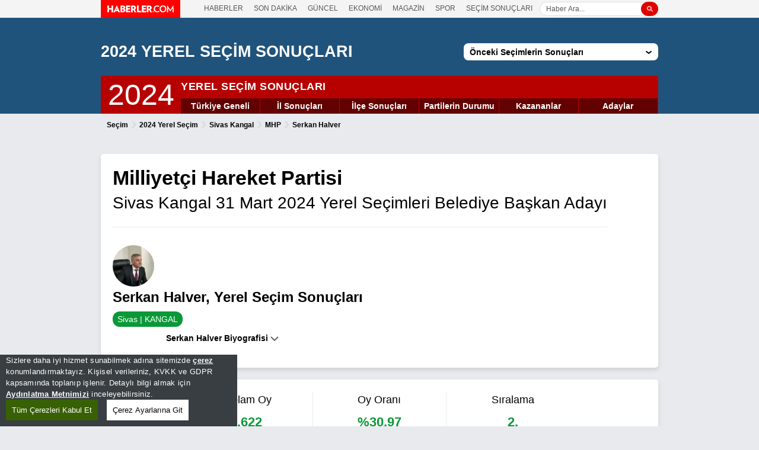

--- FILE ---
content_type: text/html; charset=utf-8
request_url: https://www.haberler.com/secim/2024/yerel-secimler/mhp/serkan-halver-31-Mart-2024-yerel-secim-sonuclari/
body_size: 13165
content:



<!DOCTYPE html>
<html lang="tr">
<head><meta charset="utf-8" />
    <title>2024 Sivas - Serkan Halver - Seçim Sonuçları</title>

    <meta name="description" content="31 Mart 2024 Sivas Kangal - Serkan Halver yerel seçim sonuçları. 31 Mart 2024 seçimlerinde SivasKangal bölgesinde oy dağılımı." />
    <meta property="og:title" content="2024 Sivas - Serkan Halver - Seçim Sonuçları" />
    <meta property="og:description" content="31 Mart 2024 Sivas Kangal - Serkan Halver yerel seçim sonuçları. 31 Mart 2024 seçimlerinde SivasKangal bölgesinde oy dağılımı." />
    
    
    <meta property="og:url" content="https://www.haberler.com/secim/2024/yerel-secimler/mhp/serkan-halver-31-Mart-2024-yerel-secim-sonuclari/" />
    
    <meta property="og:locale" content="tr_TR" />
    <meta property="og:image" content="/secim/static/2017/images/facebookcover.png" />
    <meta property="og:type" content="website" />
    <meta name="twitter:card" content="summary" />
    
    <meta name="twitter:site" content="@haberler" />
    
    <meta name="twitter:title" content="2024 Sivas - Serkan Halver - Seçim Sonuçları" />
    <meta name="twitter:description" content="31 Mart 2024 Sivas Kangal - Serkan Halver yerel seçim sonuçları. 31 Mart 2024 seçimlerinde SivasKangal bölgesinde oy dağılımı." />
    <meta name="twitter:image" content="/secim/static/2017/images/facebookcover.png" />
    
    <link rel="canonical" href="https://www.haberler.com/secim/2024/yerel-secimler/mhp/serkan-halver-31-Mart-2024-yerel-secim-sonuclari/" />
    
    <script src="/mstatic/cookieconsent-1.3.2/build/cookieconsent.js?v=639040626723192635"></script>
    <meta http-equiv="content-type" content="text/html; charset=utf-8" /><meta http-equiv="content-language" content="tr-TR" /><meta name="viewport" content="width=device-width,minimum-scale=1,initial-scale=1" /><meta http-equiv="X-UA-Compatible" content="IE=edge" /><meta http-equiv="cache-control" content="no-cache" /><meta http-equiv="pragma" content="no-cache" /><meta name="distribution" content="Global" />
    <meta name="copyright" content="HABERLER.COM">
    <meta name="robots" content="index, follow" /><link rel="apple-touch-icon" href="/secim/static/favicons/apple-touch-icon-57x57.png" sizes="57x57" /><link rel="apple-touch-icon" href="/secim/static/favicons/apple-touch-icon-60x60.png" sizes="60x60" /><link rel="apple-touch-icon" href="/secim/static/favicons/apple-touch-icon-72x72.png" sizes="72x72" /><link rel="apple-touch-icon" href="/secim/static/favicons/apple-touch-icon-76x76.png" sizes="76x76" /><link rel="apple-touch-icon" href="/secim/static/favicons/apple-touch-icon-114x114.png" sizes="114x114" /><link rel="apple-touch-icon" href="/secim/static/favicons/apple-touch-icon-120x120.png" sizes="120x120" /><link rel="apple-touch-icon" href="/secim/static/favicons/apple-touch-icon-144x144.png" sizes="144x144" /><link rel="apple-touch-icon" href="/secim/static/favicons/apple-touch-icon-152x152.png" sizes="152x152" /><link rel="apple-touch-icon" href="../../../v2/static/favicons/apple-touch-icon-180x180.png" sizes="180x180" /><link rel="icon" sizes="512x512" href="/secim/static/favicons/icon-512x512.png" /><link rel="icon" sizes="384x384" href="/secim/static/favicons/icon-384x384.png" /><link rel="icon" sizes="192x192" href="/secim/static/favicons/icon-192x192.png" /><link rel="icon" sizes="152x152" href="/secim/static/favicons/icon-152x152.png" /><link rel="icon" sizes="144x144" href="/secim/static/favicons/icon-144x144.png" /><link rel="icon" sizes="128x128" href="/secim/static/favicons/icon-128x128.png" /><link rel="icon" sizes="96x96" href="/secim/static/favicons/icon-96x96.png" /><link rel="icon" sizes="72x72" href="/secim/static/favicons/icon-72x72.png" /><link rel="shortcut icon" href="/secim/static/favicons/haberler_new_logo_2.ico" type="image/ico" /><link title="Haberler.com - Seçim Haberleri" rel="alternate" type="application/rss+xml" href="https://rss.haberler.com/rss.asp?kategori=secim" /><link rel="stylesheet" href="/secim/static/2024/v2/css/select2.min.css" /><link rel="stylesheet" href="/secim/static/2024/v2/css/swiper.min.css" /><link rel="stylesheet" href="/secim/static/2024/v2/css/style.min.css?v=639040626723192635" />
    <script type="text/javascript" src="/secim/static/2024/v2/js/jquery-3.3.1.min.js"></script>

    <script type="text/javascript">
        function url_completer() {
            if (mobilAppId == "1" || cihaz_mobilmi == true) {
                if (!document.getElementsByTagName) return;
                var linkler = document.getElementsByTagName("a");
                var linklerAdet = linkler.length;
                for (var i = 0; i < linklerAdet; i++) {
                    var tekLink = linkler[i];
                    if (tekLink.getAttribute("href")) {
                        tekLink.href += map_url;
                    }
                    //if (md.mobile() != null) {
                    //    tekLink.href = tekLink.href.replace('https://web.whatsapp.com/', 'whatsapp://');
                    //}
                }
            }
        }

        function getUrlParameters(paramName) {
            var sURL = window.document.URL.toString();
            if (sURL.indexOf("?") > 0) {
                var arrParams = sURL.split("?");
                var arrURLParams = arrParams[1].split("&");
                var arrParamNames = new Array(arrURLParams.length);
                var arrParamValues = new Array(arrURLParams.length);

                var i = 0;
                for (i = 0; i < arrURLParams.length; i++) {
                    var sParam = arrURLParams[i].split("=");
                    arrParamNames[i] = sParam[0];
                    if (sParam[1] != "")
                        arrParamValues[i] = unescape(sParam[1]);
                    else
                        arrParamValues[i] = "No Value";
                }

                for (i = 0; i < arrURLParams.length; i++) {
                    if (arrParamNames[i] == paramName) {
                        return arrParamValues[i];
                    }
                }
                return "No Parameters Found";
            }
        }

        var cihaz_mobilmi = false;
        if (/ip(hone|od|ad)|blackberry|android|windows (ce|phone)|symbian|avantgo|blazer|compal|elaine|fennec|hiptop|iemobile|iris|kindle|lge |maemo|midp|mmp|opera m(ob|in)i|palm( os)?|phone|p(ixi|re)\/|plucker|pocket|psp|symbian|treo/i.test(navigator.userAgent)) {
            cihaz_mobilmi = true;
        }

        var mobilAppId = getUrlParameters("no_header");
        var map_url = "";
        if (mobilAppId == 1)
            map_url = "?no_header=1";
    </script>


    <script type="text/javascript">
        var googletag = googletag || {};
        googletag.cmd = googletag.cmd || [];
    </script>
    <script type="text/javascript">
        $(window).on("load", function (e) {
            $.ajax({
                async: true,
                url: "https://www.googletagservices.com/tag/js/gpt.js",
                dataType: "script"
            });
        });
    </script>

    <!-- Google Tag Manager -->
<script>
    (function (w, d, s, l, i) {
        w[l] = w[l] || []; w[l].push({
            'gtm.start':
                new Date().getTime(), event: 'gtm.js'
        }); var f = d.getElementsByTagName(s)[0],
            j = d.createElement(s), dl = l != 'dataLayer' ? '&l=' + l : ''; j.async = true; j.src =
                'https://www.googletagmanager.com/gtm.js?id=' + i + dl; f.parentNode.insertBefore(j, f);
    })(window, document, 'script', 'dataLayer', 'GTM-KSKB5QB');
</script>
<!-- End Google Tag Manager -->

</head>
<body>
    <div class="opacityBgDegrade"></div>

    

    <div class="hbHeader">
        <div class="hbHeaderInTop">
            <div class="hbContainer">
                <div class="hbhdLogo"><a href="https://www.haberler.com/" title="Haberler"><img src="/secim/static/img/haberler-logo.svg" width="134" height="30" alt="Haberler" /></a></div>
                <div class="hbhNavMenuScope">
                    <div class="hbhNavMiddle">
                        <a href="https://www.haberler.com/" title="Haber, Haberler">HABERLER</a>
                        <a href="https://www.haberler.com/son-dakika/" title="Son Dakika">SON DAKİKA</a>
                        <a href="https://www.haberler.com/guncel/" title="Güncel Haberler">GÜNCEL</a>
                        <a href="https://www.haberler.com/ekonomi/" title="Ekonomi Haberleri">EKONOMİ</a>
                        <a href="https://www.haberler.com/magazin/" title="Magazin Haberleri">MAGAZİN</a>
                        <a href="https://www.haberler.com/spor/" title="Spor Haberleri">SPOR</a>
                        <a href="https://www.haberler.com/secim/" title="Seçim Sonuçları">SEÇİM SONUÇLARI</a>
                    </div>
                    <div class="hbhNavMiddle mbl">
                        <a href="/secim/" title="Haber, Haberler">SEÇİM SONUÇLARI</a>
                      
                    </div>
                </div>
                <div class="hbhdSearch">
                    <div class="hbhdSearchMiddle">
                        <input type="search" name="search" id="src" value="" placeholder="Haber Ara...">
                        <div id="searchbtn" class="bgReda" style="cursor:pointer"></div>
                    </div>
                </div>
            </div>
        </div>
    </div>

    <style type="text/css">
        ::placeholder{color:#595959;opacity:1}.hbContainer{position:relative;max-width:940px;margin:0 auto}.hbcAnswerInput,.hbcAnswerTextarea,.siteAddTextareaCode{font-size:14px;font-weight:300;font-style:italic;color:grey}.hbcAnswerInput::placeholder,.hbcAnswerTextarea::placeholder,.siteAddTextareaCode::placeholder{color:#c7c7c7}.hbHeader .hbHeaderInTop .hbhNavMenuScope{font-family:Poppins,sans-serif;font-size:12px;font-weight:500;color:#575757}.dropDownSearchBoxInput,.hbHeader .hbHeaderInTop .hbhdSearch input,.inputSearchBox,.inputSearchTopBox{font-size:12px;font-weight:400}@media only screen and (max-width:768px){.hbHeader .hbHeaderInTop .hbhNavMenuScope{font-size:14px;padding-left:140px!important;padding-right:0!important}}.dropDownSearchBoxInput,.inputSearchTopBox{width:100%;position:relative;float:left;height:24px;padding-left:22px;padding-right:6px;-webkit-border-radius:20px;-moz-border-radius:20px;-ms-border-radius:20px;border-radius:20px;border:1px solid #f2f2f2;outline:0;color:grey;background:url(/secim/static/img/search-icon.svg) left 6px center/12px 12px no-repeat #fefefe}.hbHeader .hbHeaderInTop .hbhdSearch input,.inputSearchBox{width:100%;position:relative;float:left;height:24px;padding-left:10px;padding-right:6px;-webkit-border-radius:20px;-moz-border-radius:20px;-ms-border-radius:20px;border-radius:20px;border:1px solid #f2f2f2;outline:0;color:grey;background:url(/secim/static/img/search-icon.svg) right 6px center/12px 12px no-repeat #fefefe;box-sizing:revert}.hbcAnswerInput,.hbcAnswerTextarea{border-top:1px solid #e0e0e0;border-right:1px solid #e0e0e0;border-left:3px solid #fe0000;border-bottom:1px solid #e0e0e0;padding-left:10px;padding-right:6px;outline:0;margin-bottom:15px;position:relative;width:100%;float:left}.hbcAnswerInput{height:40px}.hbcAnswerTextarea{height:70px;padding-top:10px;resize:none}.siteAddTextareaCode{width:100%;position:relative;float:left;height:150px;padding-top:10px;padding-left:10px;padding-right:6px;outline:0;-webkit-border-radius:4px;-moz-border-radius:4px;-ms-border-radius:4px;border-radius:4px;margin-bottom:15px;resize:none}.hbHeader{width:100%;position:relative;float:left;z-index:999}.hbHeader .hbHeaderInTop{top:0;width:100%;left:0;height:30px;background-color:#f4f4f4;z-index:2}.hbHeader .hbHeaderInTop .hbhdLogo{position:absolute;left:0;top:0;z-index:1}.hbHeader .hbHeaderInTop .hbhNavMenuScope{float:left;position:relative;padding-left:174px;padding-right:195px;height:30px;display:table}.hbHeader .hbHeaderInTop .hbhNavMenuScope .hbhNavMiddle{display:block;vertical-align:middle;width:100%;height:26px!important;overflow:hidden;padding-top:5px}.hbHeader .hbHeaderInBottom span,.hbHeader .hbHeaderInTop .hbhdSearch .hbhdSearchMiddle{vertical-align:middle;display:table-cell}.hbHeader .hbHeaderInTop .hbhNavMenuScope a{position:relative;display:inline-block;margin-right:15px;font-size:12px;font-weight:500;color:#575757;text-decoration:none}.hbHeader .hbHeaderInTop .hbhNavMenuScope a:last-child{margin-right:0}.hbHeader .hbHeaderInTop .hbhdSearch{position:absolute;right:0;width:200px;top:0;height:30px;display:table;padding-right:15px}.hbHeader .hbHeaderInTop .hbhdSearch .hbhdSearchMiddle .bgReda{width:29px;height:24px;border-radius:12px;position:absolute;right:0;z-index:9;background:url(/secim/static/img/searchbar-icon.png) center center/12px 12px no-repeat #e00000}.hbHeader .hbHeaderInTop .hbhdSearch .hbhdSearchMiddle .hbhdSearchOpen{position:absolute;width:100%;top:15px;left:0;height:auto;padding-top:7px;border-bottom-left-radius:12px;border-bottom-right-radius:12px;background-color:#fff;overflow:hidden}.hbHeader .hbHeaderInTop .hbhdSearch .hbhdSearchMiddle .hbhdSearchOpen ul li{font-size:12px;display:block;padding:6px 10px;color:#202020;border-bottom:1px solid #f3f3f3}.hbHeader .hbHeaderInTop .hbhdSearch .hbhdSearchMiddle .hbhdSearchOpen ul li.selected{background:#dedede}.hbHeader .hbHeaderInTop .hbhdSearch .hbhdSearchMiddle .hbhdSearchOpen ul li:first-child{padding-top:10px}.hbHeader .hbHeaderInTop .hbhdSearch .hbhdSearchMiddle .hbhdSearchOpen ul li:last-child{border-bottom:0;padding-bottom:5px}.hbHeader .hbHeaderInTop .hbhdSearch input{z-index:2;border-top-left-radius:31px;border-bottom-left-radius:31px;border:1px solid #dedede;padding-right:18px;background:#fff}.hbHeader .hbHeaderInTop .hbhdSearch input[type=search]::-webkit-search-cancel-button,.hbHeader .hbHeaderInTop .hbhdSearch input[type=search]::-webkit-search-decoration,.hbHeader .hbHeaderInTop .hbhdSearch input[type=search]::-webkit-search-results-button,.hbHeader .hbHeaderInTop .hbhdSearch input[type=search]::-webkit-search-results-decoration{display:none}.hbHeader .hbHeaderInBottom{width:100%;position:relative;float:left}.hbHeader .hbHeaderInBottom .hbhdCatLogo{width:100%;position:relative;float:left;height:95px;display:table}.hbHeader .hbHeaderInBottom span{line-height:0}.hbHeader .hbHeaderInBottom .hbhdNavSubMenu{width:100%;position:relative;float:left;height:40px;overflow:hidden;background-color:#5887ff}.hbHeader .hbHeaderInBottom .hbhdNavSubMenu a{float:left;position:relative;padding:11px 10.5px;height:40px;font-family:Poppins,sans-serif;font-size:16px;font-weight:500;color:#fff;-webkit-transition:.34s;-moz-transition:.34s;-ms-transition:.34s;-o-transition:.34s;transition:.34s;border-bottom:3px solid transparent}.hbHeader .hbHeaderInBottom .hbhdNavSubMenu a.active,.hbHeader .hbHeaderInBottom .hbhdNavSubMenu a:hover{color:#fff;border-bottom:3px solid #fff}.hbHeader .hbhdSearchFilter{position:absolute;right:0;top:0;width:86px}.hbHeader .hbhdSearchFilter .dropMenu{height:24px;background:0 0}.hbHeader.active{position:fixed;top:-95px}.hbMain.stickypadding{padding-top:165px}.mbl{display:none!important}@media only screen and (max-width:768px){.hbhNavMiddle,.hbhdSearch{display:none!important}.mbl{display:block!important}}
    </style>

    <script> $(document).ready(function () {
            $('#searchbtn').click(function () { window.location = 'https://www.haberler.com/' + encodeURIComponent(document.querySelector('#src').value) + '/'; });
            $('#src').keypress(function (event) {
                if (event.keyCode == 13) {
                    $('#searchbtn').click();
                }
            });
        });
    </script>
    


<div class="row header">
    <div class="container">
        <div class="logoScope">
            <div class="navClickButton">
                <img src="/secim/static/2024/v2/img/nav.png?v=1" height="16" width="19" alt="Seçim Sonuçları - Son Seçim Sonuçları - Yerel ve Genel Seçim Sonuçları" />
            </div>
            <div class="secimMain">



                <div class="secmandhaberler">
                    <a href="/secim/2024/" class="logo">
                        <h2>2024 YEREL SEÇİM SONUÇLARI</h2>
                        
                    </a>
                    <div class="dropdown">
                        <button class="dropbtn"><span>Önceki Seçimlerin Sonuçları</span></button>
                        <div class="dropdown-content">
                            <a href="/secim/" title="Seçim Sonuçları">SEÇİM ANA SAYFA</a>
                            <a href="/secim/2024/" title="31 Mart 2024 Yerel Seçim Sonuçları">31 Mart 2024 Yerel Seçim</a>
                            <a href="/secim/2023/28-mayis/" title="28 Mayıs 2023 Seçim Sonuçları">28 Mayıs 2023 C.Başkanlığı Seçimi 2. Tur</a>
                            <a href="/secim/2023/" title="14 Mayıs 2023 Seçim Sonuçları">14 Mayıs 2023 C.Başkanlığı Seçimi</a>
                            <a href="/secim/2019/yerel-secimler/istanbul-secim-sonuclari/" title="23 Haziran İstanbul Yerel Seçim Sonuçları">23 Haziran 2019 İstanbul Seçimi</a>
                            <a href="/secim/2019/yerel-secimler/" title="2019 Yerel Seçim Sonuçları">31 Mart 2019 Yerel Seçim</a>
                            <a href="/secim/2018/" title="2018 Genel Seçim Sonuçları">24 Haziran 2018 Genel Seçim</a>
                            <a href="/secim/2017/referandum/" title="2017 Referandum Sonuçları">16 Nisan 2017 Referandum</a>
                            <a href="/secim/2015/" title="1 Kasım 2015 Genel Seçim Sonuçları">01 Kasım 2015 Genel Seçim</a>
                            <a href="/secim/7-haziran-2015-secimi/" title="7 Haziran 2015 Genel Seçim Sonuçları">07 Haziran 2015 Genel Seçim</a>
                            <a href="/secim/cumhurbaskanligi-secimi/" title="2014 Cumhurbaşkanlığı Sonuçları">10 Ağustos 2014 C.Başkanlığı Seçimi</a>
                            <a href="/secim/2014/" title="2014 Yerel Seçim Sonuçları">30 Mart 2014 Yerel Seçim</a>
                            <a href="/secim/2011/" title="2011 Genel Seçim Sonuçları">12 Haziran 2011 Genel Seçim</a>
                            <a href="/secim/2010/" title="2010 Referandum Sonuçları">12 Eylül 2010 Referandum</a>
                            <a href="/secim/2009/" title="2009 Yerel Seçim Sonuçları">29 Mart 2009 Yerel Seçim</a>
                            <a href="/secim/2007/" title="2007 Genel Seçim Sonuçları">22 Temmuz 2007 Genel Seçim</a>
                            <a href="/secim/2002/" title="2002 Genel Seçim Sonuçları">03 Kasım 2002 Genel Seçim</a>
                            <a href="/secim/1999/" title="1999 Genel Seçim Sonuçları">18 Nisan 1999 Genel Seçim</a>
                            <a href="/secim/1995/" title="1995 Genel Seçim Sonuçları">24 Aralık 1995 Genel Seçim</a>
                            <a href="/secim/1991/" title="1991 Genel Seçim Sonuçları">20 Ekim 1991 Genel Seçim</a>
                            <a href="/secim/1987/" title="1987 Genel Seçim Sonuçları">29 Kasım 1987 Genel Seçim</a>
                            <a href="/secim/1983/" title="1983 Genel Seçim Sonuçları">06 Kasım 1983 Genel Seçim</a>
                            <a href="/secim/1977/" title="1977 Genel Seçim Sonuçları">05 Haziran 1977 Genel Seçim</a>
                            <a href="/secim/1973/" title="1973 Genel Seçim Sonuçları">14 Ekim 1973 Genel Seçim</a>
                            <a href="/secim/1969/" title="1969 Genel Seçim Sonuçları">12 Ekim 1969 Genel Seçim</a>
                            <a href="/secim/1965/" title="1965 Genel Seçim Sonuçları">10 Ekim 1965 Genel Seçim</a>
                            <a href="/secim/1961/" title="1961 Genel Seçim Sonuçları">15 Ekim 1961 Genel Seçim</a>
                            <a href="/secim/1957/" title="1957 Genel Seçim Sonuçları">27 Ekim 1957 Genel Seçim</a>
                            <a href="/secim/1954/" title="1954 Genel Seçim Sonuçları">02 Mayıs 1954 Genel Seçim</a>
                        </div>
                    </div>
                </div>

            </div>

            <div class="navMenuScope">
                <div>

                    <div id="ctl00_Uc_Header_secim2024" class="top-menu secimo" style="display: block;">
                        <span class="year"><a title="2024 YEREL SEÇİMLERİ" href="/secim/2024/">2024</a></span>
                        <span class="text">YEREL SEÇİM SONUÇLARI</span>
                        <ul>
                            <li><a href="/secim/2024/" title="2024 Seçimleri Türkiye Geneli Sonuçları">Türkiye Geneli</a></li>
                            <li><a href="/secim/2024/yerel-secimler/iller-son-durum/31-Mart-2024-yerel-secimleri/" id="il-btn" title="2024 Seçimleri İl Sonuçları">İl Sonuçları</a></li>
                            <li><a href="/secim/2024/yerel-secimler/ilceler-son-durum/31-Mart-2024-yerel-secimleri/" id="ilce-btn" title="2024 Yerel Seçimler İlçe Sonuçları">İlçe Sonuçları</a></li>
                            <li><a href="/secim/2024/yerel-secimler/partiler-son-durum/31-Mart-2024-yerel-secimleri/" id="parti-btn" title="2024 Yerel Seçimler Partilerin Durumu">Partilerin Durumu</a></li>
                            
                            <li><a href="/secim/2024/yerel-secimler/kazananlar-son-durum/31-Mart-2024-yerel-secimleri" title="2024 Seçimleri Kazananlar">Kazananlar</a></li>
                            <li><a href="/secim/2024/yerel-secimler/parti-adaylari/31-Mart-2024-yerel-secimleri/" title="2024 Seçim Adayları">Adaylar</a></li>
                        </ul>
                        <div class="dropred">
                            <select onchange="if(this.selectedIndex!=0) self.location=this.options[this.selectedIndex].value">
                                
                                <option value="/secim/2024/">Türkiye Geneli Sonuçları</option>
                                <option value="/secim/2024/yerel-secimler/iller-son-durum/31-Mart-2024-yerel-secimleri/">İl Sonuçları</option>
                                <option value="/secim/2024/yerel-secimler/ilceler-son-durum/31-Mart-2024-yerel-secimleri/">İlçe Sonuçları</option>
                                <option value="/secim/2024/yerel-secimler/partiler-son-durum/31-Mart-2024-yerel-secimleri/">Partilerin Durumu</option>
                                <option value="/secim/2024/illerde-durum/">Kazananlar</option>
                                <option value="/secim/2024/yerel-secimler/parti-adaylari/31-Mart-2024-yerel-secimleri/">Adaylar</option>
                            </select>
                        </div>
                    </div>

                    
                </div>

                
            </div>
        </div>
    </div>
</div>


   

        
            <div class="row ysBreadCrumb">
                <div class="container">
                    <span class="ysBrdc">
                        <a href="/secim" itemprop="url"><strong itemprop="title">Seçim</strong></a>
                    </span>
                    <span class="ysRightArrow">&rsaquo;</span>
                    <span class="ysBrdc">
                        <a href="/secim/2024/"><strong>2024 Yerel Seçim</strong></a>
                    </span>
                  
                    <span class="ysRightArrow">&rsaquo;</span>
                    <span class="ysBrdc">
                    <a href="/secim/2024/yerel-secimler/sivas-kangal-31-Mart-2024-yerel-secim-sonuclari/"><strong>Sivas Kangal</strong></a>                    
                    </span> 
                    <span class="ysRightArrow">&rsaquo;</span>
                    <span class="ysBrdc">
                        <a href="/secim/2024/yerel-secimler/mhp-31-Mart-2024-yerel-secim-sonuclari/"><strong>MHP</strong></a>
                    </span>
                    <span class="ysRightArrow">&rsaquo;</span>
                    <span class="ysBrdc">
                        <a href="#"><strong>Serkan Halver</strong></a>
                    </span>
           
                </div> 
            </div>

    

<div class="sticky">

    <div class="container">
        <div class="sticky-row">



            
            <!--Veri Varken-->
            <div class="stcDetails">
                <div class="stcCol ysmLTop">
                    <div class="stcTitle"><span class="iconSticky"></span>Sivas Kangal</div>
                </div>
                <div class="stcCol ysmLTop">
                    <span class="stcPercent stickyTitle">Açılan Sandık
             <br />
                        <span class="stcPercent sticky-rate">%100,00</span></span>
                </div>


                <div class="stcCol ysmLTop">

                    <a href="https://www.haberler.com/secim/2024/yerel-secimler/chp-31-Mart-2024-yerel-secim-sonuclari/">
                               <span class="stcPercent stickyTitle">AK Parti
                             <br />
                            <span class="stcBold sticky-rate">%39,70</span> </span>

                    </a>
             
                </div>



                <div class="stcCol ysmLTop">
                    <a href="https://www.haberler.com/secim/2024/yerel-secimler/ak-parti-31-Mart-2024-yerel-secim-sonuclari/">

                                <span class="stcPercent stickyTitle">MHP
                             <br />
                               <span class="stcBold sticky-rate">%30,97</span> </span>

                    </a>
            
                </div>



                <div class="stcCol ysmLTop">
                    <a href="https://www.haberler.com/secim/2024/yerel-secimler/yeniden-refah-31-Mart-2024-yerel-secim-sonuclari/">
                          <span class="stcPercent stickyTitle">Büyük Birlik
                           <br />
                     <span class="stcBold sticky-rate">%19,57</span> </span>
                    </a>
                  
                </div>



                <div class="stcCol ysmLTop">

                    <a href="https://www.haberler.com/secim/2024/yerel-secimler/dem-parti-31-Mart-2024-yerel-secim-sonuclari/">
                       <span class="stcPercent stickyTitle">CHP
                  <br />
                  <span class="stcBold sticky-rate">%3,82</span> </span>

                    </a>

      


                </div>
                <div class="stcCol ysmLTop">
                    <a href="https://www.haberler.com/secim/2024/yerel-secimler/mhp-31-Mart-2024-yerel-secim-sonuclari/">
                            <span class="stcPercent stickyTitle">Yeniden Refah
                               <br />
                     <span class="stcBold sticky-rate">%3,80</span> </span>
                    </a>
                
                </div>
            </div>
            
        </div>
    </div>
</div>

    <div class="row stickyStart generalContainer">
        <form name="aspnetForm" method="post" action="./?parti=mhp&amp;aday=serkan-halver" id="aspnetForm">
<div>
<input type="hidden" name="__VIEWSTATE" id="__VIEWSTATE" value="/wEPDwUKLTk2NTQzMDE4Ng8WAh4TVmFsaWRhdGVSZXF1ZXN0TW9kZQIBZGRyAcB19GXHZ60ZjvD5o3bTnDuGRQ==" />
</div>

            

    <div class="row ysBiography">
        <div class="container">

            <div class="col100 boxStyle  adyPg ">
                <div class="row stickyStart ysGeneralHeadTitle">
                    <h2>Milliyetçi Hareket Partisi <br /> <span class="min"> Sivas Kangal 31 Mart 2024 Yerel Seçimleri Belediye Başkan Adayı </span> </h2>
                </div>

            <div class="ysbioScope">
                <div class="ysbioCol ysImagePadding">
                    <span class="ysbiotImage lazyload" data-original="https://foto.haberler.com/haber/2024/03/20/serkan-halver7813b50784d3_k.jpg" style="width: 70px; height: 70px; background-image: url(https://foto.haberler.com/haber/2024/03/20/serkan-halver7813b50784d3_k.jpg)"></span>
                </div>
                <div class="ysbioCol ysbioDataContent mhp">
                    <h1>Serkan Halver, Yerel Seçim Sonuçları</h1>
                    <div class="ysbioCity bgFill">Sivas | KANGAL</div>
                </div>
            </div>
            <div class="biographyScope">
                <div class="bghClickScope">
                    <span class="bghClick">Serkan Halver Biyografisi</span>
                </div>
                <div class="bghDetails">
                    <div class="bghTextCalc">
                        <div class="bghPartyTitle">
                            1984 YILINDA SIVAS’IN KANGAL ILÇESINDE DOĞAN SERKAN HALVER, ILK ORTA VE LISE EĞITIMIMI KANGAL ILÇESINDE TAMAMLADI.HALVER, KOCAELI ÜNIVERSITESI GIDA MÜHENDISLIĞI BÖLÜMÜNDEKI ÜNIVERSITE EĞITIMINI TICARI FAALIYETLERINDEN DOLAYI YARIDA BIRAKTI.2005 YILINDAN ITIBAREN IŞ HAYATINA ATILAN VE AILE ŞIRKETI BULUNAN HALVER, LOJISTIK FIRMASINDA AKTIF OLARAK ÇALIŞMAYA BAŞLADI. 2016 YILINDA HIZMET VE GIDA SEKTÖRÜNDE FAALIYET GÖSTEREN HALVER, 2017 YILINDA DA BEYAZ EŞYA VE MOBILYA SEKTÖRÜNDE IŞLETMECILIK YAPMAYA BAŞLADI.HALVER, 1999 YILINDA ÜLKÜ OCAKLARI ILE BAŞLAYAN SIYASI HAYATINDA ÇEŞITLI GÖREVLERDE BULUNDU.2019 YEREL SEÇIMLERINDE MILLIYET HAREKET PARTISI'NDEN BELEDIYE MECLIS ÜYESI SEÇILEN HALVER, KANGAL ESNAF VE SANATKARLAR ODASI YÖNETIM KURULU BAŞKAN VEKILLIĞI GÖREVINI SÜRDÜRMEKTE.ÇEŞITLI KOOPERATIFLERDE DE GÖREV ALAN HALVER, EVLI VE 3 ÇOCUK BABASIDIR.
                            <br /><br />
                            Serkan Halver Sivas KANGAL belediye başkan adayı olarak MHP ile 31 Mart 2024 yerel seçimlerinde yarışıyor. Serkan Halver ile ilgili daha fazla bilgi için <a href="https://www.haberler.com/serkan-halver/" target="_blank"><b>Serkan Halver Haberleri</b></a> sayfamızı ziyaret edin.
                        </div>
                    </div>
                </div>
            </div>
            </div>

        </div>
    </div>

    <div class="row ysGeneralPartyCityWinn ysPartyCityWinnTotal">
        <div class="container">
            <div class="col100 boxStyle">
                <div class="gpcwBoxScope mhp">
                    <div class="gpcwBox">
                        <span class="inRow100 gpcwTitle"><span>Toplam Oy</span></span>
                        <span class="inRow100 gpcwPercent textColor">1.622</span>
                    </div>
                    <div class="gpcwBox">
                        <span class="inRow100 gpcwTitle"><span>Oy Oranı</span></span>
                        <span class="inRow100 gpcwPercent textColor">%30,97</span>
                    </div>
                    <div class="gpcwBox">
                        <span class="inRow100 gpcwTitle"><span>Sıralama</span></span>
                        <span class="inRow100 gpcwPercent textColor">2.</span>
                    </div>
                </div>
            </div>
        </div>
    </div>
    


<div class="row ysCountyFinalStatus">
    <div class="container">
        <div class="col50 boxStyle" id="aday-yarisi">
            <div class="inRow100 ysGeneralBoxInHeadTitle">
                <h2>Kangal İlçesi<br> Belediye Başkanlığı Sonuçları</h2>
            </div>

            <table class="ysDataGeneral" style="width: 100%;">
                <thead>
                    <tr>
                        <th width="80%" colspan="2" class="ysgBasicText">Aday Bilgisi</th>
                        <th width="20%" style="text-align: right;" class="ysgBasicText">Oy Oranı</th>
                    </tr>
                </thead>
                <tbody>
                    
                    <!--Parti-->
                    <tr class="ysgContent akp">
                        <td class="ysgPartyFullImage">
                            <a href="/secim/2024/yerel-secimler/ak-parti/mehmet-ozturk-1-31-Mart-2024-yerel-secim-sonuclari/" title="MEHMET ÖZTÜRK Seçim Sonuçları">
                                <span class="ysgPhoneSize35 lazyload" data-original="https://foto.haberler.com/haber/2024/03/20/mehmet-ozturk922d360c6547_k.jpg" style="width: 40px; height: 40px; background-image: url()"></span>
                            </a>
                        </td>
                        <td width="80%" class="ysgNominee">
                            <a href="/secim/2024/yerel-secimler/ak-parti/mehmet-ozturk-1-31-Mart-2024-yerel-secim-sonuclari/" title="MEHMET ÖZTÜRK Seçim Sonuçları">Mehmet Öztürk</a><br>
                            <a href="/secim/2024/yerel-secimler/ak-parti-31-Mart-2024-yerel-secim-sonuclari/" title="AK Parti Seçim Sonuçları">
                                <div class="coverParOy" >
                                       <span class="textColor">AK Parti </span>
                                    <span class="ysgInlineVoteRate">2.079 OY</span>
                                </div>
                             </a>
                        </td>
                        <td width="20%" class="ysgPercentText big textColor" >%39,70</td>
                    </tr>
                    <tr class="ysgBar ysgLineBottom akp">
                        <td colspan="3">
                            <div class="barScope">
                                <div class="barFill bgFill" style="width: 39.70%"></div>
                            </div>
                        </td>
                    </tr>
                    <!--Parti-->
                    
                    <!--Parti-->
                    <tr class="ysgContent mhp">
                        <td class="ysgPartyFullImage">
                            <a href="/secim/2024/yerel-secimler/mhp/serkan-halver-31-Mart-2024-yerel-secim-sonuclari/" title="SERKAN HALVER Seçim Sonuçları">
                                <span class="ysgPhoneSize35 lazyload" data-original="https://foto.haberler.com/haber/2024/03/20/serkan-halver7813b50784d3_k.jpg" style="width: 40px; height: 40px; background-image: url()"></span>
                            </a>
                        </td>
                        <td width="80%" class="ysgNominee">
                            <a href="/secim/2024/yerel-secimler/mhp/serkan-halver-31-Mart-2024-yerel-secim-sonuclari/" title="SERKAN HALVER Seçim Sonuçları">Serkan Halver</a><br>
                            <a href="/secim/2024/yerel-secimler/mhp-31-Mart-2024-yerel-secim-sonuclari/" title="MHP Seçim Sonuçları">
                                <div class="coverParOy" >
                                       <span class="textColor">MHP </span>
                                    <span class="ysgInlineVoteRate">1.622 OY</span>
                                </div>
                             </a>
                        </td>
                        <td width="20%" class="ysgPercentText big textColor" >%30,97</td>
                    </tr>
                    <tr class="ysgBar ysgLineBottom mhp">
                        <td colspan="3">
                            <div class="barScope">
                                <div class="barFill bgFill" style="width: 30.97%"></div>
                            </div>
                        </td>
                    </tr>
                    <!--Parti-->
                    
                    <!--Parti-->
                    <tr class="ysgContent bbp">
                        <td class="ysgPartyFullImage">
                            <a href="/secim/2024/yerel-secimler/buyuk-birlik/halil-yildirim-2-31-Mart-2024-yerel-secim-sonuclari/" title="HALİL YILDIRIM Seçim Sonuçları">
                                <span class="ysgPhoneSize35 lazyload" data-original="/secim/static/2024/v2/img/party/big/bbp.svg" style="width: 40px; height: 40px; background-image: url()"></span>
                            </a>
                        </td>
                        <td width="80%" class="ysgNominee">
                            <a href="/secim/2024/yerel-secimler/buyuk-birlik/halil-yildirim-2-31-Mart-2024-yerel-secim-sonuclari/" title="HALİL YILDIRIM Seçim Sonuçları">Halil Yıldırım</a><br>
                            <a href="/secim/2024/yerel-secimler/buyuk-birlik-31-Mart-2024-yerel-secim-sonuclari/" title="Büyük Birlik Seçim Sonuçları">
                                <div class="coverParOy" >
                                       <span class="textColor">Büyük Birlik </span>
                                    <span class="ysgInlineVoteRate">1.025 OY</span>
                                </div>
                             </a>
                        </td>
                        <td width="20%" class="ysgPercentText big textColor" >%19,57</td>
                    </tr>
                    <tr class="ysgBar ysgLineBottom bbp">
                        <td colspan="3">
                            <div class="barScope">
                                <div class="barFill bgFill" style="width: 19.57%"></div>
                            </div>
                        </td>
                    </tr>
                    <!--Parti-->
                    
                    <!--Parti-->
                    <tr class="ysgContent chp">
                        <td class="ysgPartyFullImage">
                            <a href="/secim/2024/yerel-secimler/chp/muhittin-demir-31-Mart-2024-yerel-secim-sonuclari/" title="MUHİTTİN DEMİR Seçim Sonuçları">
                                <span class="ysgPhoneSize35 lazyload" data-original="https://foto.haberler.com/haber/2024/03/20/muhittin-demir4c21e7067fbe_k.jpg" style="width: 40px; height: 40px; background-image: url()"></span>
                            </a>
                        </td>
                        <td width="80%" class="ysgNominee">
                            <a href="/secim/2024/yerel-secimler/chp/muhittin-demir-31-Mart-2024-yerel-secim-sonuclari/" title="MUHİTTİN DEMİR Seçim Sonuçları">Muhittin Demir</a><br>
                            <a href="/secim/2024/yerel-secimler/chp-31-Mart-2024-yerel-secim-sonuclari/" title="CHP Seçim Sonuçları">
                                <div class="coverParOy" >
                                       <span class="textColor">CHP </span>
                                    <span class="ysgInlineVoteRate">200 OY</span>
                                </div>
                             </a>
                        </td>
                        <td width="20%" class="ysgPercentText big textColor" >%3,82</td>
                    </tr>
                    <tr class="ysgBar ysgLineBottom chp">
                        <td colspan="3">
                            <div class="barScope">
                                <div class="barFill bgFill" style="width: 3.82%"></div>
                            </div>
                        </td>
                    </tr>
                    <!--Parti-->
                    
                    <!--Parti-->
                    <tr class="ysgContent yeniden-refah">
                        <td class="ysgPartyFullImage">
                            <a href="/secim/2024/yerel-secimler/yeniden-refah/murat-uyanik-31-Mart-2024-yerel-secim-sonuclari/" title="MURAT UYANIK Seçim Sonuçları">
                                <span class="ysgPhoneSize35 lazyload" data-original="/secim/static/2024/v2/img/party/big/yeniden-refah.svg" style="width: 40px; height: 40px; background-image: url()"></span>
                            </a>
                        </td>
                        <td width="80%" class="ysgNominee">
                            <a href="/secim/2024/yerel-secimler/yeniden-refah/murat-uyanik-31-Mart-2024-yerel-secim-sonuclari/" title="MURAT UYANIK Seçim Sonuçları">Murat Uyanık</a><br>
                            <a href="/secim/2024/yerel-secimler/yeniden-refah-31-Mart-2024-yerel-secim-sonuclari/" title="Yeniden Refah Seçim Sonuçları">
                                <div class="coverParOy" >
                                       <span class="textColor">Yeniden Refah </span>
                                    <span class="ysgInlineVoteRate">199 OY</span>
                                </div>
                             </a>
                        </td>
                        <td width="20%" class="ysgPercentText big textColor" >%3,80</td>
                    </tr>
                    <tr class="ysgBar ysgLineBottom yeniden-refah">
                        <td colspan="3">
                            <div class="barScope">
                                <div class="barFill bgFill" style="width: 3.80%"></div>
                            </div>
                        </td>
                    </tr>
                    <!--Parti-->
                    
                    <!--Parti-->
                    <tr class="ysgContent btp">
                        <td class="ysgPartyFullImage">
                            <a href="/secim/2024/yerel-secimler/btp/hurzem-turgut-31-Mart-2024-yerel-secim-sonuclari/" title="HURZEM TURGUT Seçim Sonuçları">
                                <span class="ysgPhoneSize35 lazyload" data-original="/secim/static/2024/v2/img/party/big/btp.svg" style="width: 40px; height: 40px; background-image: url()"></span>
                            </a>
                        </td>
                        <td width="80%" class="ysgNominee">
                            <a href="/secim/2024/yerel-secimler/btp/hurzem-turgut-31-Mart-2024-yerel-secim-sonuclari/" title="HURZEM TURGUT Seçim Sonuçları">Hurzem Turgut</a><br>
                            <a href="/secim/2024/yerel-secimler/btp-31-Mart-2024-yerel-secim-sonuclari/" title="BTP Seçim Sonuçları">
                                <div class="coverParOy" >
                                       <span class="textColor">BTP </span>
                                    <span class="ysgInlineVoteRate">81 OY</span>
                                </div>
                             </a>
                        </td>
                        <td width="20%" class="ysgPercentText big textColor" >%1,55</td>
                    </tr>
                    <tr class="ysgBar ysgLineBottom btp">
                        <td colspan="3">
                            <div class="barScope">
                                <div class="barFill bgFill" style="width: 1.55%"></div>
                            </div>
                        </td>
                    </tr>
                    <!--Parti-->
                    
                    <!--Parti-->
                    <tr class="ysgContent sp">
                        <td class="ysgPartyFullImage">
                            <a href="/secim/2024/yerel-secimler/saadet/mucahid-isik-31-Mart-2024-yerel-secim-sonuclari/" title="MÜCAHİD IŞIK Seçim Sonuçları">
                                <span class="ysgPhoneSize35 lazyload" data-original="/secim/static/2024/v2/img/party/big/sp.svg" style="width: 40px; height: 40px; background-image: url()"></span>
                            </a>
                        </td>
                        <td width="80%" class="ysgNominee">
                            <a href="/secim/2024/yerel-secimler/saadet/mucahid-isik-31-Mart-2024-yerel-secim-sonuclari/" title="MÜCAHİD IŞIK Seçim Sonuçları">Mücahid Işık</a><br>
                            <a href="/secim/2024/yerel-secimler/saadet-31-Mart-2024-yerel-secim-sonuclari/" title="Saadet Seçim Sonuçları">
                                <div class="coverParOy" >
                                       <span class="textColor">Saadet </span>
                                    <span class="ysgInlineVoteRate">21 OY</span>
                                </div>
                             </a>
                        </td>
                        <td width="20%" class="ysgPercentText big textColor" >%0,40</td>
                    </tr>
                    <tr class="ysgBar ysgLineBottom sp">
                        <td colspan="3">
                            <div class="barScope">
                                <div class="barFill bgFill" style="width: 0.40%"></div>
                            </div>
                        </td>
                    </tr>
                    <!--Parti-->
                    
                    <!--Parti-->
                    <tr class="ysgContent dem">
                        <td class="ysgPartyFullImage">
                            <a href="/secim/2024/yerel-secimler/dem-parti/nalan-gunes-31-Mart-2024-yerel-secim-sonuclari/" title="NALAN GÜNEŞ Seçim Sonuçları">
                                <span class="ysgPhoneSize35 lazyload" data-original="/secim/static/2024/v2/img/party/big/dem.svg" style="width: 40px; height: 40px; background-image: url()"></span>
                            </a>
                        </td>
                        <td width="80%" class="ysgNominee">
                            <a href="/secim/2024/yerel-secimler/dem-parti/nalan-gunes-31-Mart-2024-yerel-secim-sonuclari/" title="NALAN GÜNEŞ Seçim Sonuçları">Nalan Güneş</a><br>
                            <a href="/secim/2024/yerel-secimler/dem-parti-31-Mart-2024-yerel-secim-sonuclari/" title="DEM Parti Seçim Sonuçları">
                                <div class="coverParOy" >
                                       <span class="textColor">DEM Parti </span>
                                    <span class="ysgInlineVoteRate">10 OY</span>
                                </div>
                             </a>
                        </td>
                        <td width="20%" class="ysgPercentText big textColor" >%0,19</td>
                    </tr>
                    <tr class="ysgBar ysgLineBottom dem">
                        <td colspan="3">
                            <div class="barScope">
                                <div class="barFill bgFill" style="width: 0.19%"></div>
                            </div>
                        </td>
                    </tr>
                    <!--Parti-->
                    
                </tbody>
            </table>
        </div>
        
        <div class="col50 boxStyle" id="genel-meclis">
            <div class="inRow100 ysGeneralBoxInHeadTitle">
                <h2>Kangal İlçesi<br> Belediye Meclis Sonuçları</h2>
            </div>

            <table class="ysDataGeneral" style="width: 100%;">
                <thead>
                    <tr>
                        <th width="50%" colspan="2" class="ysgBasicText">Parti</th>
                        <th width="30%" class="ysgBasicText">Oy</th>
                        <th width="20%" style="text-align:right;" class="ysgBasicText">Oy Oranı</th>
                    </tr>
                </thead>
                <tbody>
                    
                    <!--Parti-->
                    <tr class="ysgContent akp">
                        <td class="ysgPartyFullImage">
                            <a href="/secim/2024/yerel-secimler/ak-parti-31-Mart-2024-yerel-secim-sonuclari/" title="AK Parti Seçim Sonuçları">
                                <span class="ysgPhoneSize35 lazyload" data-original="/secim/static/2024/v2/img/party/big/ak-parti.png" style="width: 40px; height: 40px; background-image: url()" alt="AK Parti"></span>
                            </a>

                        </td>
                        <td width="50%" class="ysgPartyName"><a href="/secim/2024/yerel-secimler/ak-parti-31-Mart-2024-yerel-secim-sonuclari/" title="AK Parti Seçim Sonuçları">AK Parti</a></td>
                        <td width="30%" class="ysgBasicText">1.525</td>
                        <td width="20%" class="ysgPercentText big textColor">%29,37</td>
                    </tr>
                    <tr class="ysgBar ysgLineBottom akp">
                        <td colspan="4">
                            <div class="barScope">
                                <div class="barFill bgFill" style="width: 29.37%"></div>
                            </div>
                        </td>
                    </tr>
                    <!--Parti-->
                    
                    <!--Parti-->
                    <tr class="ysgContent mhp">
                        <td class="ysgPartyFullImage">
                            <a href="/secim/2024/yerel-secimler/mhp-31-Mart-2024-yerel-secim-sonuclari/" title="MHP Seçim Sonuçları">
                                <span class="ysgPhoneSize35 lazyload" data-original="/secim/static/2024/v2/img/party/big/mhp.png" style="width: 40px; height: 40px; background-image: url()" alt="MHP"></span>
                            </a>

                        </td>
                        <td width="50%" class="ysgPartyName"><a href="/secim/2024/yerel-secimler/mhp-31-Mart-2024-yerel-secim-sonuclari/" title="MHP Seçim Sonuçları">MHP</a></td>
                        <td width="30%" class="ysgBasicText">1.407</td>
                        <td width="20%" class="ysgPercentText big textColor">%27,09</td>
                    </tr>
                    <tr class="ysgBar ysgLineBottom mhp">
                        <td colspan="4">
                            <div class="barScope">
                                <div class="barFill bgFill" style="width: 27.09%"></div>
                            </div>
                        </td>
                    </tr>
                    <!--Parti-->
                    
                    <!--Parti-->
                    <tr class="ysgContent bbp">
                        <td class="ysgPartyFullImage">
                            <a href="/secim/2024/yerel-secimler/buyuk-birlik-31-Mart-2024-yerel-secim-sonuclari/" title="Büyük Birlik Seçim Sonuçları">
                                <span class="ysgPhoneSize35 lazyload" data-original="/secim/static/2024/v2/img/party/big/buyuk-birlik.png" style="width: 40px; height: 40px; background-image: url()" alt="Büyük Birlik"></span>
                            </a>

                        </td>
                        <td width="50%" class="ysgPartyName"><a href="/secim/2024/yerel-secimler/buyuk-birlik-31-Mart-2024-yerel-secim-sonuclari/" title="Büyük Birlik Seçim Sonuçları">Büyük Birlik</a></td>
                        <td width="30%" class="ysgBasicText">711</td>
                        <td width="20%" class="ysgPercentText big textColor">%13,69</td>
                    </tr>
                    <tr class="ysgBar ysgLineBottom bbp">
                        <td colspan="4">
                            <div class="barScope">
                                <div class="barFill bgFill" style="width: 13.69%"></div>
                            </div>
                        </td>
                    </tr>
                    <!--Parti-->
                    
                    <!--Parti-->
                    <tr class="ysgContent chp">
                        <td class="ysgPartyFullImage">
                            <a href="/secim/2024/yerel-secimler/chp-31-Mart-2024-yerel-secim-sonuclari/" title="CHP Seçim Sonuçları">
                                <span class="ysgPhoneSize35 lazyload" data-original="/secim/static/2024/v2/img/party/big/chp.png" style="width: 40px; height: 40px; background-image: url()" alt="CHP"></span>
                            </a>

                        </td>
                        <td width="50%" class="ysgPartyName"><a href="/secim/2024/yerel-secimler/chp-31-Mart-2024-yerel-secim-sonuclari/" title="CHP Seçim Sonuçları">CHP</a></td>
                        <td width="30%" class="ysgBasicText">395</td>
                        <td width="20%" class="ysgPercentText big textColor">%7,61</td>
                    </tr>
                    <tr class="ysgBar ysgLineBottom chp">
                        <td colspan="4">
                            <div class="barScope">
                                <div class="barFill bgFill" style="width: 7.61%"></div>
                            </div>
                        </td>
                    </tr>
                    <!--Parti-->
                    
                    <!--Parti-->
                    <tr class="ysgContent ip">
                        <td class="ysgPartyFullImage">
                            <a href="/secim/2024/yerel-secimler/iyi-parti-31-Mart-2024-yerel-secim-sonuclari/" title="İyi Parti Seçim Sonuçları">
                                <span class="ysgPhoneSize35 lazyload" data-original="/secim/static/2024/v2/img/party/big/iyi-parti.png" style="width: 40px; height: 40px; background-image: url()" alt="İyi Parti"></span>
                            </a>

                        </td>
                        <td width="50%" class="ysgPartyName"><a href="/secim/2024/yerel-secimler/iyi-parti-31-Mart-2024-yerel-secim-sonuclari/" title="İyi Parti Seçim Sonuçları">İyi Parti</a></td>
                        <td width="30%" class="ysgBasicText">254</td>
                        <td width="20%" class="ysgPercentText big textColor">%4,89</td>
                    </tr>
                    <tr class="ysgBar ysgLineBottom ip">
                        <td colspan="4">
                            <div class="barScope">
                                <div class="barFill bgFill" style="width: 4.89%"></div>
                            </div>
                        </td>
                    </tr>
                    <!--Parti-->
                    
                    <!--Parti-->
                    <tr class="ysgContent yeniden-refah">
                        <td class="ysgPartyFullImage">
                            <a href="/secim/2024/yerel-secimler/yeniden-refah-31-Mart-2024-yerel-secim-sonuclari/" title="Yeniden Refah Seçim Sonuçları">
                                <span class="ysgPhoneSize35 lazyload" data-original="/secim/static/2024/v2/img/party/big/yeniden-refah.png" style="width: 40px; height: 40px; background-image: url()" alt="Yeniden Refah"></span>
                            </a>

                        </td>
                        <td width="50%" class="ysgPartyName"><a href="/secim/2024/yerel-secimler/yeniden-refah-31-Mart-2024-yerel-secim-sonuclari/" title="Yeniden Refah Seçim Sonuçları">Yeniden Refah</a></td>
                        <td width="30%" class="ysgBasicText">210</td>
                        <td width="20%" class="ysgPercentText big textColor">%4,04</td>
                    </tr>
                    <tr class="ysgBar ysgLineBottom yeniden-refah">
                        <td colspan="4">
                            <div class="barScope">
                                <div class="barFill bgFill" style="width: 4.04%"></div>
                            </div>
                        </td>
                    </tr>
                    <!--Parti-->
                    
                    <!--Parti-->
                    <tr class="ysgContent btp">
                        <td class="ysgPartyFullImage">
                            <a href="/secim/2024/yerel-secimler/btp-31-Mart-2024-yerel-secim-sonuclari/" title="BTP Seçim Sonuçları">
                                <span class="ysgPhoneSize35 lazyload" data-original="/secim/static/2024/v2/img/party/big/btp.png" style="width: 40px; height: 40px; background-image: url()" alt="BTP"></span>
                            </a>

                        </td>
                        <td width="50%" class="ysgPartyName"><a href="/secim/2024/yerel-secimler/btp-31-Mart-2024-yerel-secim-sonuclari/" title="BTP Seçim Sonuçları">BTP</a></td>
                        <td width="30%" class="ysgBasicText">83</td>
                        <td width="20%" class="ysgPercentText big textColor">%1,60</td>
                    </tr>
                    <tr class="ysgBar ysgLineBottom btp">
                        <td colspan="4">
                            <div class="barScope">
                                <div class="barFill bgFill" style="width: 1.60%"></div>
                            </div>
                        </td>
                    </tr>
                    <!--Parti-->
                    
                    <!--Parti-->
                    <tr class="ysgContent sp">
                        <td class="ysgPartyFullImage">
                            <a href="/secim/2024/yerel-secimler/saadet-31-Mart-2024-yerel-secim-sonuclari/" title="Saadet Seçim Sonuçları">
                                <span class="ysgPhoneSize35 lazyload" data-original="/secim/static/2024/v2/img/party/big/saadet.png" style="width: 40px; height: 40px; background-image: url()" alt="Saadet"></span>
                            </a>

                        </td>
                        <td width="50%" class="ysgPartyName"><a href="/secim/2024/yerel-secimler/saadet-31-Mart-2024-yerel-secim-sonuclari/" title="Saadet Seçim Sonuçları">Saadet</a></td>
                        <td width="30%" class="ysgBasicText">34</td>
                        <td width="20%" class="ysgPercentText big textColor">%0,65</td>
                    </tr>
                    <tr class="ysgBar ysgLineBottom sp">
                        <td colspan="4">
                            <div class="barScope">
                                <div class="barFill bgFill" style="width: 0.65%"></div>
                            </div>
                        </td>
                    </tr>
                    <!--Parti-->
                    
                    <!--Parti-->
                    <tr class="ysgContent tkp">
                        <td class="ysgPartyFullImage">
                            <a href="/secim/2024/yerel-secimler/tkp-31-Mart-2024-yerel-secim-sonuclari/" title="TKP Seçim Sonuçları">
                                <span class="ysgPhoneSize35 lazyload" data-original="/secim/static/2024/v2/img/party/big/tkp.png" style="width: 40px; height: 40px; background-image: url()" alt="TKP"></span>
                            </a>

                        </td>
                        <td width="50%" class="ysgPartyName"><a href="/secim/2024/yerel-secimler/tkp-31-Mart-2024-yerel-secim-sonuclari/" title="TKP Seçim Sonuçları">TKP</a></td>
                        <td width="30%" class="ysgBasicText">12</td>
                        <td width="20%" class="ysgPercentText big textColor">%0,23</td>
                    </tr>
                    <tr class="ysgBar ysgLineBottom tkp">
                        <td colspan="4">
                            <div class="barScope">
                                <div class="barFill bgFill" style="width: 0.23%"></div>
                            </div>
                        </td>
                    </tr>
                    <!--Parti-->
                    
                </tbody>
            </table>
        </div>
        
    </div>
</div>

    
    <div class="row ysGeneralMap ysSwitchMenuScope">
        <div class="container">
            <div class="col100 boxStyle">
                <div class="mapScope">
                    <div class="mapDetails">
                        <!--Map Section-->
                        <div class="mapContent">
                            <div id="controls">
                                <input type="button" value="Geri Dön" onclick="centerMap()">
                            </div>
                            <div id="map" class="mapResize"></div>
                        </div>
                        <!---->
                    </div>
                    <div class="ysMapLegend"></div>
                </div>
                <div class="ysSwitchMenu colThree">
                    <div class="ysSwtch active" dataOpenClass="belediye">
                        <div class="ysSwtchCenter">
                            <div class="ysSwtchText">2024 Yerel Seçim</div>
                        </div>
                    </div>
                    <div class="ysSwtch" dataOpenClass="eskisonuc">
                        <div class="ysSwtchCenter">
                            <div class="ysSwtchText">2019 Yerel Seçim</div>
                        </div>
                    </div>
                </div>
            </div>
        </div>
    </div>

    

<div class="row ysGeneralOpenBallotBoxPercent">
    <div class="container">
        <div class="percent-col100 boxStyle">
            <div class="gobbpBox">
                <div class="inRow100 gobbpTitle ballot-box"><span>Açılan Sandık Oranı</span></div>
                <div class="acilan-sandik-orani">
                    <span class="inRow100 gobbpPercent acilan-sandik">%100,00 </span>
                </div>
            </div>
            <div class="gobbpBox">
                <div class="inRow100 gobbpTitle ballot-box"><span>Açılan Sandık</span></div>
                <div class="inRow100 gobbpPercent"><span>23</span></div>
            </div>
            <div class="gobbpBox">
                <div class="inRow100 gobbpTitle ballot-box"><span>Toplam Sandık</span></div>
                <div class="inRow100 gobbpPercent"<span>23</span></div>
            </div>

            <div class="gobbpBox">
                <div class="inRow100 gobbpTitle ballot-box"><span>Toplam Seçmen</span></div>
                <div class="inRow100 gobbpPercent"><span>6.509</span></div>
            </div>
            <div class="gobbpBox">
                <div class="inRow100 gobbpTitle ballot-box"><span>Kullanılan Oy</span></div>
                <div class="inRow100 gobbpPercent"><span>5.490</span></div>
            </div>
            <div class="gobbpBox">
                <div class="inRow100 gobbpTitle ballot-box"><span>Katılım Oranı</span></div>
                <div class="inRow100 gobbpPercent"><span>%84,34</span></div>
            </div>
        </div>
    </div>
</div>


   

    <script type="text/javascript" src="/secim/static/2024/v2/js/ammap.js"></script>
    <script type="text/javascript" src="/secim/static/2024/v2/js/mapjs/58.js"></script>
    <!--Harita JS-->
    <script type="text/javascript">
        var mapCode = 58;
        var mapMobileControlZoom = true;
        var mapJsonName = "t"+mapCode;
        var mapCityStatus = true;
        var apiUrl = "/secim/2024/v2/api/Harita.aspx?SehirId="+mapCode;
        var oldApiUrl = "/secim/2024/v2/api/EskiHarita.aspx?SehirId="+mapCode;
    </script>
    <script type="text/javascript" src="/secim/static/2024/v2/js/scriptMap.js"></script>
    <script type="text/javascript">
        $(window).on("load", function (e) {
            $(".ysGeneralMap .ysSwtch").each(function () {
                if ($(this).hasClass("active")) {
                    dataOpenClass = $(this).attr("dataOpenClass");
                    mapData(dataOpenClass);
                    map.validateData();
                }
            });
        });
    </script>

        
<div>

	<input type="hidden" name="__VIEWSTATEGENERATOR" id="__VIEWSTATEGENERATOR" value="1B0C632C" />
</div></form>
        
        


<div class="row ysGeneralShare ysShareFooter">
    <div class="container">
        <div class="colShare boxStyle">
            <div class="gsRow">
                <div class="gsCell gsTitle">
                    Bu Sayfayı
                    <span>Paylaş!</span>
                </div>
                <div class="gsCell">
                    <a href="https://www.facebook.com/sharer.php?title=Serkan Halver Seçim Sonuçları&amp;u=https://www.haberler.com/secim/2024/yerel-secimler/mhp/serkan-halver-31-Mart-2024-yerel-secim-sonuclari/" target="_blank" title="Facebook'ta Paylaş!">
                        <img class="lazyload" src="[data-uri]" data-original="/secim/static/2024/v2/img/fb.png?v=1" width="44" height="45" alt="Facebook'ta Paylaş!"/><br>
                        Facebook
                    </a>
                </div>
                <div class="gsCell">
                    <a href="https://twitter.com/intent/tweet?text=Serkan Halver Seçim Sonuçları&amp;url=https://www.haberler.com/secim/2024/yerel-secimler/mhp/serkan-halver-31-Mart-2024-yerel-secim-sonuclari/" target="_blank" title="Twitter'da Paylaş!">
                        <img class="lazyload" src="[data-uri]" data-original="/secim/static/2024/v2/img/tw.png?v=1" width="44" height="45"  alt="Twitter'da Paylaş!"/><br>
                        Twitter
                    </a>
                </div>
                <div class="gsCell">
                    <a href="https://api.whatsapp.com/send?text=Serkan Halver Seçim Sonuçları https://www.haberler.com/secim/2024/yerel-secimler/mhp/serkan-halver-31-Mart-2024-yerel-secim-sonuclari/" target="_blank" title="Whatsapp'ta Paylaş!">
                        <img class="lazyload" src="[data-uri]" data-original="/secim/static/2024/v2/img/wts.png?v=1" width="44" height="45" alt="Whatsapp'ta Paylaş!" /><br>
                        Whatsapp
                    </a>
                </div>
                <div class="gsCell shareCopy">
                    <span class="shareTextHide" style="display:none">https://www.haberler.com/secim/2024/yerel-secimler/mhp/serkan-halver-31-Mart-2024-yerel-secim-sonuclari/</span>
                    <a style="cursor:pointer" class="shareCopy" target="_blank" title="Linki Kopyala">
                        <img class="lazyload" src="[data-uri]" data-original="/secim/static/2024/v2/img/lk.png?v=1" width="44" height="45" alt="Linki Kopyala" /><br>
                        Kopyala
                    </a>
                </div>
            </div>
        </div>
    </div>
</div>
    </div>
    
    
    <div id="300x600" class="row">
        <ins class="adsbygoogle" style="display:block;width:300px;height:600px; margin: 20px auto;" data-ad-client="ca-pub-8718605733307345" data-ad-slot="6011335242"></ins>
        <script type="text/javascript">
            if (cihaz_mobilmi==true) {
                $(window).on("load", function (e) {
                    $.ajax({
                        async: true,
                        url: "//pagead2.googlesyndication.com/pagead/js/adsbygoogle.js",
                        dataType: "script",
                        complete: function () {
                            (adsbygoogle = window.adsbygoogle || []).push({});
                        }
                    });
                });
            } else {
                document.getElementById('300x600').style.display = "none";
            }
        </script>
    </div>

    <div id="320x50_Sticky" style="bottom: 0px; background-color: transparent; width: 100%; height: 51px; position: fixed; text-align: center; z-index: 999;">
        <div id='div-gpt-ad-1553864907316-0' style="display:block; width:320px; height:20px; margin: 0px auto;"></div>
        <script type="text/javascript">
            if (cihaz_mobilmi==true) {
                $(window).on("load", function (e) {
                    googletag.cmd.push(function () {
                        
                        googletag.defineSlot('/1007216/Haberler_Mobile_Seçim_320x50_Sticky', [320, 50], 'div-gpt-ad-1553864907316-0').addService(googletag.pubads());
                        
                        googletag.pubads().enableSingleRequest();
                        googletag.pubads().collapseEmptyDivs();
                        googletag.enableServices();
                        googletag.display('div-gpt-ad-1553864907316-0');
                    });
                });
            } else {
                document.getElementById('320x50_Sticky').style.display = "none";
            }
        </script>
    </div>


    <div class="row footer">
        <div class="ftLogoScope">
            <div class="container footer-container">
                <div class="logo">2024 YEREL SEÇİM SONUÇLARI</div>
                <a href="https://www.haberler.com/?no_redirect=1">
                    <div class="homego">Haberler.com</div>
                </a>
            </div>
        </div>
        <div class="ftLinkScope">
            <div class="container">
                <div class="ftCity">
                    

                        <span><a href="/secim/2024/yerel-secimler/adana-31-Mart-2024-yerel-secim-sonuclari/" title="Adana Seçim Sonuçları">Adana Seçim Sonuçları</a></span>
                        <span><a href="/secim/2024/yerel-secimler/adiyaman-31-Mart-2024-yerel-secim-sonuclari/" title="Adıyaman Seçim Sonuçları">Adıyaman Seçim Sonuçları</a></span>
                        <span><a href="/secim/2024/yerel-secimler/afyon-31-Mart-2024-yerel-secim-sonuclari/" title="Afyonkarahisar Seçim Sonuçları">Afyonkarahisar Seçim Sonuçları</a></span>
                        <span><a href="/secim/2024/yerel-secimler/agri-31-Mart-2024-yerel-secim-sonuclari/" title="Ağrı Seçim Sonuçları">Ağrı Seçim Sonuçları</a></span>
                        <span><a href="/secim/2024/yerel-secimler/aksaray-31-Mart-2024-yerel-secim-sonuclari/" title="Aksaray Seçim Sonuçları">Aksaray Seçim Sonuçları</a></span>
                        <span><a href="/secim/2024/yerel-secimler/amasya-31-Mart-2024-yerel-secim-sonuclari/" title="Amasya Seçim Sonuçları">Amasya Seçim Sonuçları</a></span>
                        <span><a href="/secim/2024/yerel-secimler/ankara-31-Mart-2024-yerel-secim-sonuclari/" title="Ankara Seçim Sonuçları">Ankara Seçim Sonuçları</a></span>
                        <span><a href="/secim/2024/yerel-secimler/antalya-31-Mart-2024-yerel-secim-sonuclari/" title="Antalya Seçim Sonuçları">Antalya Seçim Sonuçları</a></span>
                        <span><a href="/secim/2024/yerel-secimler/ardahan-31-Mart-2024-yerel-secim-sonuclari/" title="Ardahan Seçim Sonuçları">Ardahan Seçim Sonuçları</a></span>
                        <span><a href="/secim/2024/yerel-secimler/artvin-31-Mart-2024-yerel-secim-sonuclari/" title="Artvin Seçim Sonuçları">Artvin Seçim Sonuçları</a></span>
                        <span><a href="/secim/2024/yerel-secimler/aydin-31-Mart-2024-yerel-secim-sonuclari/" title="Aydın Seçim Sonuçları">Aydın Seçim Sonuçları</a></span>
                        <span><a href="/secim/2024/yerel-secimler/balikesir-31-Mart-2024-yerel-secim-sonuclari/" title="Balıkesir Seçim Sonuçları">Balıkesir Seçim Sonuçları</a></span>
                        <span><a href="/secim/2024/yerel-secimler/bartin-31-Mart-2024-yerel-secim-sonuclari/" title="Bartın Seçim Sonuçları">Bartın Seçim Sonuçları</a></span>
                        <span><a href="/secim/2024/yerel-secimler/batman-31-Mart-2024-yerel-secim-sonuclari/" title="Batman Seçim Sonuçları">Batman Seçim Sonuçları</a></span>
                        <span><a href="/secim/2024/yerel-secimler/bayburt-31-Mart-2024-yerel-secim-sonuclari/" title="Bayburt Seçim Sonuçları">Bayburt Seçim Sonuçları</a></span>
                        <span><a href="/secim/2024/yerel-secimler/bilecik-31-Mart-2024-yerel-secim-sonuclari/" title="Bilecik Seçim Sonuçları">Bilecik Seçim Sonuçları</a></span>
                        <span><a href="/secim/2024/yerel-secimler/bingol-31-Mart-2024-yerel-secim-sonuclari/" title="Bingöl Seçim Sonuçları">Bingöl Seçim Sonuçları</a></span>
                        <span><a href="/secim/2024/yerel-secimler/bitlis-31-Mart-2024-yerel-secim-sonuclari/" title="Bitlis Seçim Sonuçları">Bitlis Seçim Sonuçları</a></span>
                        <span><a href="/secim/2024/yerel-secimler/bolu-31-Mart-2024-yerel-secim-sonuclari/" title="Bolu Seçim Sonuçları">Bolu Seçim Sonuçları</a></span>
                        <span><a href="/secim/2024/yerel-secimler/burdur-31-Mart-2024-yerel-secim-sonuclari/" title="Burdur Seçim Sonuçları">Burdur Seçim Sonuçları</a></span>
                        <span><a href="/secim/2024/yerel-secimler/bursa-31-Mart-2024-yerel-secim-sonuclari/" title="Bursa Seçim Sonuçları">Bursa Seçim Sonuçları</a></span>
                        <span><a href="/secim/2024/yerel-secimler/canakkale-31-Mart-2024-yerel-secim-sonuclari/" title="Çanakkale Seçim Sonuçları">Çanakkale Seçim Sonuçları</a></span>
                        <span><a href="/secim/2024/yerel-secimler/cankiri-31-Mart-2024-yerel-secim-sonuclari/" title="Çankırı Seçim Sonuçları">Çankırı Seçim Sonuçları</a></span>
                        <span><a href="/secim/2024/yerel-secimler/corum-31-Mart-2024-yerel-secim-sonuclari/" title="Çorum Seçim Sonuçları">Çorum Seçim Sonuçları</a></span>
                        <span><a href="/secim/2024/yerel-secimler/denizli-31-Mart-2024-yerel-secim-sonuclari/" title="Denizli Seçim Sonuçları">Denizli Seçim Sonuçları</a></span>
                        <span><a href="/secim/2024/yerel-secimler/diyarbakir-31-Mart-2024-yerel-secim-sonuclari/" title="Diyarbakır Seçim Sonuçları">Diyarbakır Seçim Sonuçları</a></span>
                        <span><a href="/secim/2024/yerel-secimler/duzce-31-Mart-2024-yerel-secim-sonuclari/" title="Düzce Seçim Sonuçları">Düzce Seçim Sonuçları</a></span>
                        <span><a href="/secim/2024/yerel-secimler/edirne-31-Mart-2024-yerel-secim-sonuclari/" title="Edirne Seçim Sonuçları">Edirne Seçim Sonuçları</a></span>
                        <span><a href="/secim/2024/yerel-secimler/elazig-31-Mart-2024-yerel-secim-sonuclari/" title="Elazığ Seçim Sonuçları">Elazığ Seçim Sonuçları</a></span>
                        <span><a href="/secim/2024/yerel-secimler/erzincan-31-Mart-2024-yerel-secim-sonuclari/" title="Erzincan Seçim Sonuçları">Erzincan Seçim Sonuçları</a></span>
                        <span><a href="/secim/2024/yerel-secimler/erzurum-31-Mart-2024-yerel-secim-sonuclari/" title="Erzurum Seçim Sonuçları">Erzurum Seçim Sonuçları</a></span>
                        <span><a href="/secim/2024/yerel-secimler/eskisehir-31-Mart-2024-yerel-secim-sonuclari/" title="Eskişehir Seçim Sonuçları">Eskişehir Seçim Sonuçları</a></span>
                        <span><a href="/secim/2024/yerel-secimler/gaziantep-31-Mart-2024-yerel-secim-sonuclari/" title="Gaziantep Seçim Sonuçları">Gaziantep Seçim Sonuçları</a></span>
                        <span><a href="/secim/2024/yerel-secimler/giresun-31-Mart-2024-yerel-secim-sonuclari/" title="Giresun Seçim Sonuçları">Giresun Seçim Sonuçları</a></span>
                        <span><a href="/secim/2024/yerel-secimler/gumushane-31-Mart-2024-yerel-secim-sonuclari/" title="Gümüşhane Seçim Sonuçları">Gümüşhane Seçim Sonuçları</a></span>
                        <span><a href="/secim/2024/yerel-secimler/hakkari-31-Mart-2024-yerel-secim-sonuclari/" title="Hakkari Seçim Sonuçları">Hakkari Seçim Sonuçları</a></span>
                        <span><a href="/secim/2024/yerel-secimler/hatay-31-Mart-2024-yerel-secim-sonuclari/" title="Hatay Seçim Sonuçları">Hatay Seçim Sonuçları</a></span>
                        <span><a href="/secim/2024/yerel-secimler/igdir-31-Mart-2024-yerel-secim-sonuclari/" title="Iğdır Seçim Sonuçları">Iğdır Seçim Sonuçları</a></span>
                        <span><a href="/secim/2024/yerel-secimler/isparta-31-Mart-2024-yerel-secim-sonuclari/" title="Isparta Seçim Sonuçları">Isparta Seçim Sonuçları</a></span>
                        <span><a href="/secim/2024/yerel-secimler/istanbul-31-Mart-2024-yerel-secim-sonuclari/" title="İstanbul Seçim Sonuçları">İstanbul Seçim Sonuçları</a></span>
                        <span><a href="/secim/2024/yerel-secimler/izmir-31-Mart-2024-yerel-secim-sonuclari/" title="İzmir Seçim Sonuçları">İzmir Seçim Sonuçları</a></span>
                        <span><a href="/secim/2024/yerel-secimler/kahramanmaras-31-Mart-2024-yerel-secim-sonuclari/" title="Kahramanmaraş Seçim Sonuçları">Kahramanmaraş Seçim Sonuçları</a></span>
                        <span><a href="/secim/2024/yerel-secimler/karabuk-31-Mart-2024-yerel-secim-sonuclari/" title="Karabük Seçim Sonuçları">Karabük Seçim Sonuçları</a></span>
                        <span><a href="/secim/2024/yerel-secimler/karaman-31-Mart-2024-yerel-secim-sonuclari/" title="Karaman Seçim Sonuçları">Karaman Seçim Sonuçları</a></span>
                        <span><a href="/secim/2024/yerel-secimler/kars-31-Mart-2024-yerel-secim-sonuclari/" title="Kars Seçim Sonuçları">Kars Seçim Sonuçları</a></span>
                        <span><a href="/secim/2024/yerel-secimler/kastamonu-31-Mart-2024-yerel-secim-sonuclari/" title="Kastamonu Seçim Sonuçları">Kastamonu Seçim Sonuçları</a></span>
                        <span><a href="/secim/2024/yerel-secimler/kayseri-31-Mart-2024-yerel-secim-sonuclari/" title="Kayseri Seçim Sonuçları">Kayseri Seçim Sonuçları</a></span>
                        <span><a href="/secim/2024/yerel-secimler/kirikkale-31-Mart-2024-yerel-secim-sonuclari/" title="Kırıkkale Seçim Sonuçları">Kırıkkale Seçim Sonuçları</a></span>
                        <span><a href="/secim/2024/yerel-secimler/kirklareli-31-Mart-2024-yerel-secim-sonuclari/" title="Kırklareli Seçim Sonuçları">Kırklareli Seçim Sonuçları</a></span>
                        <span><a href="/secim/2024/yerel-secimler/kirsehir-31-Mart-2024-yerel-secim-sonuclari/" title="Kırşehir Seçim Sonuçları">Kırşehir Seçim Sonuçları</a></span>
                        <span><a href="/secim/2024/yerel-secimler/kilis-31-Mart-2024-yerel-secim-sonuclari/" title="Kilis Seçim Sonuçları">Kilis Seçim Sonuçları</a></span>
                        <span><a href="/secim/2024/yerel-secimler/kocaeli-31-Mart-2024-yerel-secim-sonuclari/" title="Kocaeli Seçim Sonuçları">Kocaeli Seçim Sonuçları</a></span>
                        <span><a href="/secim/2024/yerel-secimler/konya-31-Mart-2024-yerel-secim-sonuclari/" title="Konya Seçim Sonuçları">Konya Seçim Sonuçları</a></span>
                        <span><a href="/secim/2024/yerel-secimler/kutahya-31-Mart-2024-yerel-secim-sonuclari/" title="Kütahya Seçim Sonuçları">Kütahya Seçim Sonuçları</a></span>
                        <span><a href="/secim/2024/yerel-secimler/malatya-31-Mart-2024-yerel-secim-sonuclari/" title="Malatya Seçim Sonuçları">Malatya Seçim Sonuçları</a></span>
                        <span><a href="/secim/2024/yerel-secimler/manisa-31-Mart-2024-yerel-secim-sonuclari/" title="Manisa Seçim Sonuçları">Manisa Seçim Sonuçları</a></span>
                        <span><a href="/secim/2024/yerel-secimler/mardin-31-Mart-2024-yerel-secim-sonuclari/" title="Mardin Seçim Sonuçları">Mardin Seçim Sonuçları</a></span>
                        <span><a href="/secim/2024/yerel-secimler/mersin-31-Mart-2024-yerel-secim-sonuclari/" title="Mersin Seçim Sonuçları">Mersin Seçim Sonuçları</a></span>
                        <span><a href="/secim/2024/yerel-secimler/mugla-31-Mart-2024-yerel-secim-sonuclari/" title="Muğla Seçim Sonuçları">Muğla Seçim Sonuçları</a></span>
                        <span><a href="/secim/2024/yerel-secimler/mus-31-Mart-2024-yerel-secim-sonuclari/" title="Muş Seçim Sonuçları">Muş Seçim Sonuçları</a></span>
                        <span><a href="/secim/2024/yerel-secimler/nevsehir-31-Mart-2024-yerel-secim-sonuclari/" title="Nevşehir Seçim Sonuçları">Nevşehir Seçim Sonuçları</a></span>
                        <span><a href="/secim/2024/yerel-secimler/nigde-31-Mart-2024-yerel-secim-sonuclari/" title="Niğde Seçim Sonuçları">Niğde Seçim Sonuçları</a></span>
                        <span><a href="/secim/2024/yerel-secimler/ordu-31-Mart-2024-yerel-secim-sonuclari/" title="Ordu Seçim Sonuçları">Ordu Seçim Sonuçları</a></span>
                        <span><a href="/secim/2024/yerel-secimler/osmaniye-31-Mart-2024-yerel-secim-sonuclari/" title="Osmaniye Seçim Sonuçları">Osmaniye Seçim Sonuçları</a></span>
                        <span><a href="/secim/2024/yerel-secimler/rize-31-Mart-2024-yerel-secim-sonuclari/" title="Rize Seçim Sonuçları">Rize Seçim Sonuçları</a></span>
                        <span><a href="/secim/2024/yerel-secimler/sakarya-31-Mart-2024-yerel-secim-sonuclari/" title="Sakarya Seçim Sonuçları">Sakarya Seçim Sonuçları</a></span>
                        <span><a href="/secim/2024/yerel-secimler/samsun-31-Mart-2024-yerel-secim-sonuclari/" title="Samsun Seçim Sonuçları">Samsun Seçim Sonuçları</a></span>
                        <span><a href="/secim/2024/yerel-secimler/siirt-31-Mart-2024-yerel-secim-sonuclari/" title="Siirt Seçim Sonuçları">Siirt Seçim Sonuçları</a></span>
                        <span><a href="/secim/2024/yerel-secimler/sinop-31-Mart-2024-yerel-secim-sonuclari/" title="Sinop Seçim Sonuçları">Sinop Seçim Sonuçları</a></span>
                        <span><a href="/secim/2024/yerel-secimler/sivas-31-Mart-2024-yerel-secim-sonuclari/" title="Sivas Seçim Sonuçları">Sivas Seçim Sonuçları</a></span>
                        <span><a href="/secim/2024/yerel-secimler/sanliurfa-31-Mart-2024-yerel-secim-sonuclari/" title="Şanlıurfa Seçim Sonuçları">Şanlıurfa Seçim Sonuçları</a></span>
                        <span><a href="/secim/2024/yerel-secimler/sirnak-31-Mart-2024-yerel-secim-sonuclari/" title="Şırnak Seçim Sonuçları">Şırnak Seçim Sonuçları</a></span>
                        <span><a href="/secim/2024/yerel-secimler/tekirdag-31-Mart-2024-yerel-secim-sonuclari/" title="Tekirdağ Seçim Sonuçları">Tekirdağ Seçim Sonuçları</a></span>
                        <span><a href="/secim/2024/yerel-secimler/tokat-31-Mart-2024-yerel-secim-sonuclari/" title="Tokat Seçim Sonuçları">Tokat Seçim Sonuçları</a></span>
                        <span><a href="/secim/2024/yerel-secimler/trabzon-31-Mart-2024-yerel-secim-sonuclari/" title="Trabzon Seçim Sonuçları">Trabzon Seçim Sonuçları</a></span>
                        <span><a href="/secim/2024/yerel-secimler/tunceli-31-Mart-2024-yerel-secim-sonuclari/" title="Tunceli Seçim Sonuçları">Tunceli Seçim Sonuçları</a></span>
                        <span><a href="/secim/2024/yerel-secimler/usak-31-Mart-2024-yerel-secim-sonuclari/" title="Uşak Seçim Sonuçları">Uşak Seçim Sonuçları</a></span>
                        <span><a href="/secim/2024/yerel-secimler/van-31-Mart-2024-yerel-secim-sonuclari/" title="Van Seçim Sonuçları">Van Seçim Sonuçları</a></span>
                        <span><a href="/secim/2024/yerel-secimler/yalova-31-Mart-2024-yerel-secim-sonuclari/" title="Yalova Seçim Sonuçları">Yalova Seçim Sonuçları</a></span>
                        <span><a href="/secim/2024/yerel-secimler/yozgat-31-Mart-2024-yerel-secim-sonuclari/" title="Yozgat Seçim Sonuçları">Yozgat Seçim Sonuçları</a></span>
                        <span><a href="/secim/2024/yerel-secimler/zonguldak-31-Mart-2024-yerel-secim-sonuclari/" title="Zonguldak Seçim Sonuçları">Zonguldak Seçim Sonuçları</a></span>

                   
                </div>
                <div class="ftErrorTerms">
                    <a href="https://www.yenimedya.com.tr/tickets/?site=haberler&referrer=https://www.haberler.com/secim/2024/yerel-secimler//secim/2024/yerel-secimler/mhp/serkan-halver-31-Mart-2024-yerel-secim-sonuclari/" class="ftError" target="_blank" rel="noopener noreferrer nofollow" title="Hata Bildir">[Hata Bildir] - 12:10:15 - .2</a>
                    
                    <a href="https://www.haberler.com/haberler/?sayfa=kullanimsartlari" title="Kullanım ve Gizlilik Şartları / Kişisel Verilerin Korunmasına İlişkin Bilgilendirme" rel="nofollow" class="ftTerms" target="_blank">[Kullanım Şartları]</a>
                    
                </div>
            </div>
        </div>
    </div>

    
    <!-- Global site tag (gtag.js) - Google Analytics --> 
    <script async src="https://www.googletagmanager.com/gtag/js?id=G-PZRYTCGDV6"></script> 
    <script>
        window.dataLayer = window.dataLayer || [];
        function gtag() { dataLayer.push(arguments); }
        gtag('js', new Date());
        gtag('config', 'G-PZRYTCGDV6');
    </script>
    


    <div class="ysPopup">
        <div class="ysPopDegrade"></div>
        <div class="ysPopContent">
            <div class="ysPopClose">
                <img class="lazyload" data-original="/secim/static/2024/v2/img/popup-close.png" alt="close" width="19" height="19" />
            </div>
            <div class="row ysGeneralShare">
                <div class="col100">
                    <div class="gsRow">
                        <div class="gsCell gsTitle">
                            Bu içeriği nerede
                               
                            <span>paylaşmak istiyorsunuz?</span>
                        </div>
                        <div class="gsCell shareFb">
                            <a href="" target="_blank">
                                <img class="lazyload" src="[data-uri]" data-original="/secim/static/2024/v2/img/fb.png?v=3" alt="Facebook" width="44" height="45" /><br>
                                Facebook
                            </a>
                        </div>
                        <div class="gsCell shareTw">
                            <a href="" target="_blank">
                                <img class="lazyload" src="[data-uri]" data-original="/secim/static/2024/v2/img/tw.png?v=3" alt="Twitter" width="44" height="45" /><br>
                                Twitter
                            </a>
                        </div>
                        <div class="gsCell shareWts">
                            <a href="" target="_blank">
                                <img class="lazyload" src="[data-uri]" data-original="/secim/static/2024/v2/img/wts.png?v=3" alt="WhatsApp" width="44" height="45" /><br>
                                Whatsapp
                            </a>
                        </div>
                        <div class="gsCell shareCopy">
                            <span class="shareTextHide"></span>
                            <a href="javascript:void(0)" target="_blank">
                                <img class="lazyload" src="[data-uri]" data-original="/secim/static/2024/v2/img/lk.png?v=3" alt="Linkedin" width="44" height="45" /><br>
                                Linki Kopyala
                            </a>
                        </div>
                    </div>
                </div>

            </div>
        </div>
    </div>

    <script type="text/javascript" src="/secim/static/2024/v2/js/swiper.min.js"></script>
    <script type="text/javascript" src="/secim/static/2024/v2/js/select2.min.js"></script>
    <script type="text/javascript" src="/secim/static/2024/v2/js/script.min.js?v=5.34"></script>

        <script type="text/javascript">
            $("#il-btn").click(function () {
                $('html,body').animate({
                    scrollTop: $("#illere_gore").offset().top - 120
                },
                    'slow');
            });
          
        </script>
      <script type="text/javascript">
          $("#ilce-btn").click(function () {
              $('html,body').animate({
                  scrollTop: $("#ilcelere_gore").offset().top - 100
              },
                  'slow');
          });

      </script>
    <script type="text/javascript">
        $("#parti-btn").click(function () {
            $('html,body').animate({
                scrollTop: $("#partiler").offset().top - 80
            },
                'slow');
        });
    </script>
    <script type="text/javascript">
        $(window).on("load", function (e) {
            $.ajax({
                url: "/secim/static/js/jquery.lazyload.js",
                dataType: "script",
                complete: function (data) {
                    $(".lazyload").lazyload();
                }
            });

            url_completer();
        });
    </script>
    
<!-- Google tag (gtag.js) -->
<script async src="https://www.googletagmanager.com/gtag/js?id=G-FFKENFZBJW"></script>
<script>
  window.dataLayer = window.dataLayer || [];
  function gtag(){dataLayer.push(arguments);}
  gtag('js', new Date());
  gtag('config', 'G-FFKENFZBJW');
</script>
<script defer src="https://static.cloudflareinsights.com/beacon.min.js/vcd15cbe7772f49c399c6a5babf22c1241717689176015" integrity="sha512-ZpsOmlRQV6y907TI0dKBHq9Md29nnaEIPlkf84rnaERnq6zvWvPUqr2ft8M1aS28oN72PdrCzSjY4U6VaAw1EQ==" data-cf-beacon='{"version":"2024.11.0","token":"8bb2f7bb81ba49999f1755b5b79a9667","server_timing":{"name":{"cfCacheStatus":true,"cfEdge":true,"cfExtPri":true,"cfL4":true,"cfOrigin":true,"cfSpeedBrain":true},"location_startswith":null}}' crossorigin="anonymous"></script>
</body>
</html>


--- FILE ---
content_type: text/css
request_url: https://www.haberler.com/secim/static/2024/v2/css/style.min.css?v=639040626723192635
body_size: 30290
content:
@charset "UTF-8";
@import url(https://fonts.googleapis.com/css?family=Roboto:100, 300, 400, 500, 700, 900&subset=latin-ext);
@import url(https://fonts.googleapis.com/css?family=Open + Sans:300, 400, 600, 700, 800&subset=latin-ext);
@import url(https://fonts.googleapis.com/css?family=Poppins:100, 200, 300, 400, 500, 600, 700, 800, 900&subset=latin-ext);

body,
html,
li,
ul {
    padding: 0;
    margin: 0;
}

.row,
html {
    width: 100%;
}

h2 {
    line-height: 130%
}

.col50,
.colHomeMap30,
.colHomeMap70,
.footer .ftLinkScope .ftErrorTerms .ftError,
.row,
.ysGeneralPartyAlliance .gpaTitle .gpaText,
.ysMapCol70,
.ysPartyCityResult .yspcrColText .yspcrColVoteRate {
    float: left;
    position: relative;
}

.ldk_timeline a,
a {
    text-decoration: none;
}

.footer .ftLogoScope .homego,
.header .logoScope .homego,
.linkHomeGo {

    font-size: 12px;
    font-weight: 600;
    color: #000;
}
.SecimSonuclink {
    color: #fff;
    background-color: #0e85d9;
    width: calc(100% - 15px);
    display: block;
    border-radius: 5px;
    /*height: 30px;*/
    padding: 5px 20px;
    margin-top: 20px;
    font-weight: 600;
    font-size: 14px;
    text-align: center;
}

.logoSecimAnaSayfa {
    display: flex;
    justify-content: space-between;
    align-items: center;   

}
    .logoSecimAnaSayfa h2 {
        font-size: 36px;
    }
    .logoSecimAnaSayfa .dropdown-content {
        min-width: 430px;
        margin-top: -8px;
    }

    .logoSecimAnaSayfa .dropdown-content a
    {
        font-size:20px;
    }
    .logoSecimAnaSayfa .dropbtn {
        font-size: 20px;
        width: 430px;
        height: 40px;
        background: url("../img/nav-arrow.png") 400px 12px no-repeat #fff;
        background-size: 10px;
    }
    .header .navMenuScope .navMenu, .header .navMenuScope .navMenu .navContent a, .header .navMenuScope .navMenu.navCity .navContent a, .linkMenuTitle {
        font-size: 14px;
        color: #fff;
    }



.lastUpdated,
.ysGeneralLastUpdate .gluUpdateText {

    font-size: 12px;
    color: #000;
}

.header .navUpdateDate,
.lastUpdatedTime,
.ysGeneralLastUpdate .gluTimeBg {
   
    font-size: 12px;
    font-weight: 600;
    color: #edeff8;
}

.generalMainTitle,
.ysGeneralHeadPartyTitle h1,
.ysGeneralHeadTitle h1,
.ysGeneralHeadTitle h2 {

    font-size: 34px;
    font-weight: 600;
    color: #000;
    line-height: 120%;
    text-align: left;
}

.ysNewsBasic .ysNewBoxScope .ysNewBox .ysNewImage {
    object-fit: cover;
    object-position: top;
    aspect-ratio: 16/9;
}

.generalMainPartyTitle,
.generalNomineeName,
.ysBiography h1,
.ysBiography h2,
.ysGeneralHeadPartyTitle h2 {

    font-size: 24px;
    font-weight: 600;
    color: #000;
}

.generalOpenBallotBoxTitle,
.ysGeneralOpenBallotBox .qobbText {
    font-size: 16px;
    font-weight: 600;
    color: #000;
}

.generalOpenBallotBoxPercent,
.ysGeneralOpenBallotBox .qobbPercent {
    font-size: 20px;
    font-weight: 600;
    color: #4488be;
}

.generalSectionTitle,
.ysGeneralBoxInHeadTitle .h2,
.ysGeneralBoxInHeadTitle .h3,
.ysGeneralBoxInHeadTitle h2,
.ysGeneralBoxInHeadTitle h3 {
    font-family: -apple-system, "BlinkMacSystemFont", "Helvetica", "Roboto", "Segoe UI", Arial, sans-serif, "Segoe UI Emoji", "Segoe UI Symbol";
    font-size: 26px;
    font-weight: 600;
    color: #1c1c1c;
}

.generalButtonActive,
.ysSwitchMenu .ysSwtch.active .ysSwtchCenter .ysSwtchText {
    font-weight: 500;
    color: #fff;
}

.generalButton,
.ysSwitchMenu .ysSwtch .ysSwtchCenter .ysSwtchText {
    font-size: 16px;
    color: #20537b;
}

.generalBallotBoxInfoAndWinPartyTitle,
.ysGeneralOpenBallotBoxPercent .gobbpTitle,
.ysGeneralPartyCityWinn .gpcwTitle,
.ysPartyDetailsDonutChart .yspddcBoxTitle,
.ysPartyDetailsDonutChart .yspddcBoxTitle h2,
.ysPartyDetailsDonutChart .yspddcBoxTitle h3 {
    font-size: 18px;
    color: #000;
}

.generalBallotBoxInfoRatios,
.ysGeneralOpenBallotBoxPercent .gobbpPercent,
.ysGeneralPartyCityWinn .gpcwPercent {
    font-size: 22px;
    font-weight: 600;
    color: #0060c7;
    line-height: 130%
}

    .ysGeneralPartyCityWinn .gpcwPercent .txt {
        font-size: 16px;
        color: #000;
    }

    .generalPartyBallotBoxNomineeName,
    .generalWinPartyName,
    .ysCountyFinalStatus .ysDataGeneral h2,
    .ysCountyFinalStatus .ysDataGeneral h3,
    .ysDataGeneral .ysgNominee,
    .ysGeneralPartyCityWinn .gpcwPartyName {
        font-size: 18px;
        font-weight: 600;
    }
.custom-select-label, .custom-select{
    display:none;
}
.ballot-box {
    height: 40px;
    display: flex;
    align-items: center;
    justify-content:center
}
.acilan-sandik {
    color: red !important;
}
    .PartyNomeneeName,
    .generalPartyBallotBoxSubTitle,
    .sectionBallotBoxNomineeName,
    .ysDataGeneral .ysgNominee.small,
    .ysDataGeneral thead,
    .ysNomineeWinners .ysnwBox .ysnwNominee,
    .ysPartyCityResult .yspcrColText .yspcrColName {
        font-size: 14px;
        font-weight: 600;
    }

.generalBallotBoxPartyAllianceTitle,
.ysGeneralPartyAlliance .gpaTitle,
.ysGeneralPartyAlliance .gpaTitle h2.gpaText,
.ysGeneralPartyAlliance .gpaTitle h3.gpaText {
    font-size: 26px;
    color: #20537b;
    font-weight: 600;
    line-height: 120%;
}
.ysDataGeneral thead tr th:last-child{
    text-align:center;
}






.generalPartyBallotBoxPartyName,
.ysDataGeneral .ysgPartyName {
    font-size: 18px;
    font-weight: 600;
    color: #000;
    text-align: left;
    display: table-cell
}

.ysGeneralPartyCityWinn .gpcwBoxScope {
    display: flex;
    justify-content: center;
}

.generalPartyBallotBoxPartyDetails,
.ysDataGeneral .ysgBasicText {
    font-size: 18px;
}

.generalPartyBallotBoxPartyPercent,
.ysDataGeneral .ysgPercentText {
    font-size: 24px;
    font-weight: 600;
    text-align:right;
}

.PartyDistrictName,
.generalPartyBallotBoxNomineeCity,
.select2-container .select2-selection--single .select2-selection__rendered,
.select2-results__option {
    font-size: 22px;
    font-weight: 600;
    color: #fff;
}

.generalPartyBallotBoxNomineeOpenPercent,
.ysFilterSelect .ysFilterCityPercent {

    font-size: 12px;
    font-weight: 600;
    color: #fff;
}

.generalPartyBallotBoxNomineePartyName,
.ysDataGeneral .ysgNominee span {
    font-size: 14px;
    font-weight: 500;
}

.sectionBallotBoxPartyName,
.sectionGridCityName,
.ysDataGeneral .yscnrNominee,
.ysTopVotesProvince .ystvpHead .ystvphTitle .ystvphParty,
.ysgBallotBoxScope .ysbbsHead .ysbbsTitle .ysbbsCity {
    font-size: 18px;
    font-weight: 600;
}
.hc-elections-map {
    flex: 1;
    width: calc(70% - 20px);
    margin-right: 20px;
    display: flex;
    flex-direction: column;
    justify-content: space-between;
}

.hc-elections-table {
    float: right;
    position: relative;
    width: 30%;
    display: flex;
    flex-direction: column;
    justify-content: space-between;
}
.hc-elections-widget {
    display: flex;
    flex-wrap: wrap;
    padding-top: 20px;
}
.hc-elections-table-heading {
    display: flex;
    justify-content: space-between;
    font-weight: 600
}

.hc-elections-table-list {
    display: flex;
    justify-content: space-between;
    align-items: center;
}

.hc-elections-table-list-left {
    display: flex;
    justify-content: space-between;
    align-items: center;
    gap: 8px;
}

.hc-elections-table-listWrapper {
    height: 100%;
    display: flex;
    flex-direction: column;
    justify-content: space-around;
    gap: 16px;
    padding: 16px 0;
}

.hc-elections-widget h2 {
    margin-top: 0;
    margin-bottom: 16px;
}

.hc-elections-table-list-left img {
    width: 40px;
    height: auto;
}

.party-item {
    display: flex;
    width: calc(100%/5 - 15px);
    height: 136px;
    padding: 16px;
    flex-direction: column;
    justify-content: center;
    align-items: center;
    gap: 16px;
    flex-shrink: 0;
    border-radius: 5px;
    background: #FFF;
    box-shadow: 0px 1px 6px 0px rgba(185, 185, 185, 0.60);
    margin-bottom: 18px
}
.party-item-row {
    display: flex;
    width: calc(100%/2 - 15px);
    height: 136px;
    padding: 16px;
    flex-direction: column;
    justify-content: center;
    align-items: center;
    gap: 16px;
    flex-shrink: 0;
    border-radius: 5px;
    background: #FFF;
    box-shadow: 0px 1px 6px 0px rgba(185, 185, 185, 0.60);
    margin-bottom: 18px;
   
}
.districts .items {
    display: flex;
    width: calc(100%/3 - 15px);
    height: 56px;
    padding: 16px;
    flex-direction: column;
    justify-content: center;
    font-weight: 700;
    align-items: flex-start;
    gap: 16px;
    flex-shrink: 0;
    border-radius: 5px;
    background: #FFF;
    box-shadow: 0px 1px 6px 0px rgba(185, 185, 185, 0.60);
    margin-bottom: 18px;
    text-transform: uppercase;
}
.sectionBallotBoxCityName,
.ysDataGeneral .ysgCity,
.ysPartyCityResult .yspcrTitle .yspcrCity {
    font-size: 18px;
    font-weight: 600;
    color: #20537b;
}

.sectionBallotBoxOpenBox,
.ysDataGeneral .ysgCityOpenBox,
.ysPartyCityResult .yspcrColText .yspcrColVoteRate .yspcrColVrTitle,
.ysPartyCityResult .yspcrTitle .yspcrOpenBox {

    font-size: 11px;
    color: #adadad;
}

    .sectionBallotBoxOpenBoxPercent,
    .sectionGridBallotBoxOpenBox,
    .ysDataGeneral .ysgCityOpenBox span,
    .ysPartyCityResult .yspcrTitle .yspcrOpenBox span,
    .ysgBallotBoxScope .ysbbsHead .ysbbsOpenBox {
  
        font-size: 18px;
        font-weight: 600;
        color: #20537b;
    }

.sectionBallotBoxNomineeVoteRate,
.sectionNewsDetail,
.ysDataGeneral .ysgInlineVoteRate,
.ysDataGeneral .ysgVoteRate,
.ysSwiperScope .swiperSlideScope .swiper-slide .swpContent {
    font-size: 14px;
    color: #000;
}

.sectionBallotBoxNomineeVotePercent,
.ysDataGeneral .ysgPercentText.big,
.ysElectionResult .electDetails .electCol .electPercent,
.ysGeneralPartyAlliance .ysgContent .ysgPercentText,
.ysPartyCityResult .yspcrColText .yspcrColVoteRate .yspcrColVrPercent {
    font-size: 24px;
    font-weight: 600;
}

.sectionNewsDate,
.ysSwiperScope .swiperSlideScope .swiper-slide .swpDate {
    font-size: 14px;
    font-weight: 600;
    color: #20537b;
}

.sectionGridBallotBoxPartyName,
.ysDataGeneral .ysgNominee .ysgSmallPartyName {
    font-size: 12px;
    font-weight: 500;
    color: #969696;
    border-radius: 0;
}

.sectionSecondTitle,
.ysElectionResult .electTitle,
.ysGeneralBoxInHeadTitle .ysSubTitle {
    font-size: 24px;
    font-weight: 600;
    color: #20537b;
    line-height: 120%;
}

.generalSmallPartyName,
.ysElectionResult .electDetails .electCol .electParty {
    font-size: 13px;
    font-weight: 600;
    color: #000 !important;
}

.generalSocialName,
.ysGeneralShare .gsRow .gsCell a,
.ysPopup .gsRow .gsCell a {
    font-size: 12px;
    font-weight: 600;
    color: #000;
}

.generalSocialBigBlackName,
.ysGeneralShare .gsRow .gsCell.gsTitle,
.ysPopup .gsRow .gsCell.gsTitle {
    font-size: 24px;
    font-weight: 600;
    color: #1c1c1c;
}

    .generalSocialBigRedName,
    .ysGeneralShare .gsRow .gsCell.gsTitle span,
    .ysPopup .gsRow .gsCell.gsTitle span {
        font-size: 24px;
        font-weight: 600;
        color: #f63c26;
    }

.footer .ftLinkScope .ftCity span a,
.footer .ftLinkScope .ftErrorTerms .ftError,
.footer .ftLinkScope .ftErrorTerms .ftTerms,
.generalFooterTitle {
    font-size: 15px;
    color: #fff;
}

.PartyNomeneeRanking,
.generalNomineeCity,
.ysBiography .ysbioDataContent .ysbioCity,
.ysDataGeneral.yscnrData .ysOrder span,
.ysPartyCityResult .yspcrTitle .yspcrCity span {
    font-size: 14px;
    font-weight: 500;
    color: #fff;
}

.generalNomineeBioRead {
    font-size: 12px;
    font-weight: 600;
    color: #000;
}

.generalNomineeBioDetail {
    font-size: 14px;
    line-height: 1.29;
    color: #000;
}

.generalNomineeBioContinueRead {
    font-size: 12px;
    font-weight: 600;
    color: #20537b;
}
.election-link-2019 {
    display: flex;
    justify-content: flex-end;
    margin-top: 20px;
    position: relative;
}

    .election-link-2019 a {
        color: #0060c7;
        position: relative;
        display: block;
        width: 50%;
        text-align: center;
    }
.PartyBallotBoxNumber {
    font-size: 40px;
    font-weight: 600;
    color: #da2e1a;
}

.PartyNomeneeVoteRate,
.ysDataGeneral .yscnrNominee span {
    font-size: 42px;
    font-weight: 600;
}

.PartyNomeneeVoteNumbers,
.ysDataGeneral .ysgVoteNumbers {
    font-size: 20px;
}

.PartyNomeneeTotalVote,
.ysDataGeneral .ysgTotalVote {
    font-size: 20px;
    font-weight: 500;
    color: #000;
}

.PartyNomeneeProvinceName,
.ysDataGeneral.ysChanging .yscCity,
.ysNomineeWinners .ysnwBox .ysnwCity {
    font-size: 14px;
    font-weight: 500;
    color: #000;
}

.gnrColor .bgFill,
.gnrColor.bgFill {
    background-color: #20537b !important;
}

.gnrColor .textColor,
.gnrColor.textColor {
    color: #20537b !important;
}

.gnrColor .border,
.gnrColor.border {
    border: 1px solid #20537b !important;
}

.other .bgFill,
.other.bgFill {
    background-color: #000 !important;
}

.other .textColor,
.other.textColor {
    color: #000 !important;
}

.other .border,
.other.border {
    border: 1px solid #000 !important;
}

.chp .bgFill,
.chp.bgFill {
    background-color: #f63c26 !important;
}

.chp .textColor,
.chp.textColor {
    color: #e72009 !important;
}

.chp .border,
.chp.border {
    border: 1px solid #f63c26 !important;
}
.ysmLTop .ysmColorRound {
    display: inline-block;
    position: relative;
    width: 8px;
    height: 8px;
    background: #969696;
    -webkit-border-radius: 100%;
    -moz-border-radius: 100%;
    -ms-border-radius: 100%;
    border-radius: 100%;
}

.akp .bgFill,
.akp.bgFill {
    background-color: #FF8700 !important;
}

.akp .textColor,
.akp.textColor {
    color: #FF8700 !important;
}

.akp .border,
.akp.border {
    border: 1px solid #FF8700 !important;
}

.mhp .bgFill,
.mhp.bgFill {
    background-color: #099937 !important;
}

.mhp .textColor,
.mhp.textColor {
    color: #099937 !important;
}

.mhp .border,
.mhp.border {
    border: 1px solid #099937 !important;
}

.ip .bgFill,
.ip.bgFill {
    background-color: #44acd6 !important;
}

.ip .textColor,
.ip.textColor {
    color: #44acd6 !important;
}

.ip .border,
.ip.border {
    border: 1px solid #44acd6 !important;
}

.sp .bgFill,
.sp.bgFill {
    background-color: #20537b !important;
}

.sp .textColor,
.sp.textColor {
    color: #20537b !important;
}

.sp .border,
.sp.border {
    border: 1px solid #20537b !important;
}

.btp .bgFill,
.btp.bgFill {
    background-color: #20537b !important;
}

.btp .textColor,
.btp.textColor {
    color: #20537b !important;
}

.btp .border,
.btp.border {
    border: 1px solid #20537b !important;
}

.bbp .bgFill,
.bbp.bgFill {
    background-color: #A71200 !important;
}

.bbp .textColor,
.bbp.textColor {
    color: #A71200 !important;
}

.bbp .border,
.bbp.border {
    border: 1px solid #A71200 !important;
}

.dp .bgFill,
.dp.bgFill {
    background-color: #20537b !important;
}

.dp .textColor,
.dp.textColor {
    color: #20537b !important;
}

.dp .border,
.dp.border {
    border: 1px solid #20537b !important;
}

.yeniden-refah .bgFill,
.yeniden-refah.bgFill {
    background-color: #1C27B5 !important;
}

.yeniden-refah .textColor,
.yeniden-refah.textColor {
    color: #1C27B5 !important;
}

.yeniden-refah .border,
.yeniden-refah.border {
    border: 1px solid #1C27B5 !important;
}

.hdp .bgFill,
.hdp.bgFill {
    background-color: #b221c1 !important;
}

.hdp .textColor,
.hdp.textColor {
    color: #b221c1 !important;
}

.hdp .border,
.hdp.border {
    border: 1px solid #b221c1 !important;
}

.dem .bgFill,
.dem.bgFill {
    background-color: #b221c1 !important;
}

.dem .textColor,
.dem.textColor {
    color: #b221c1 !important;
}

.dem .border,
.dem.border {
    border: 1px solid #b221c1 !important;
}

.vp .bgFill,
.vp.bgFill {
    background-color: #20537b !important;
}

.vp .textColor,
.vp.textColor {
    color: #20537b !important;
}

.vp .border,
.vp.border {
    border: 1px solid #20537b !important;
}

.hp .bgFill,
.hp.bgFill {
    background-color: #20537b !important;
}

.hp .textColor,
.hp.textColor {
    color: #20537b !important;
}

.hp .border,
.hp.border {
    border: 1px solid #20537b !important;
}

.tkp .bgFill,
.tkp.bgFill {
    background-color: #20537b !important;
}

.tkp .textColor,
.tkp.textColor {
    color: #20537b !important;
}

.tkp .border,
.tkp.border {
    border: 1px solid #20537b !important;
}

.dsp .bgFill,
.dsp.bgFill {
    background-color: #20537b !important;
}

.dsp .textColor,
.dsp.textColor {
    color: #20537b !important;
}

.dsp .border,
.dsp.border {
    border: 1px solid #20537b !important;
}

.bdp .bgFill,
.bdp.bgFill {
    background-color: #15662b !important;
}

.bdp .textColor,
.bdp.textColor {
    color: #15662b !important;
}

.bdp .border,
.bdp.border {
    border: 1px solid #15662b !important;
}

.odp .bgFill,
.odp.bgFill {
    background-color: #20537b !important;
}

.odp .textColor,
.odp.textColor {
    color: #20537b !important;
}

.odp .border,
.odp.border {
    border: 1px solid #20537b !important;
}

.bagimsiz .bgFill,
.bagimsiz.bgFill {
    background-color: #20537b !important;
}

.bagimsiz .textColor,
.bagimsiz.textColor {
    color: #20537b !important;
}

.bagimsiz .border,
.bagimsiz.border {
    border: 1px solid #20537b !important;
}
.bgFill {
    background-color: #20537b !important;
}
.border {
    border: 1px solid #20537b !important;
}
.textColor {
    color: #0060c7 !important
}
.coverParOy{
    display:flex;
}

.adayPart{
    padding-top:0px!important;
}


.oldColor1 .bgFill,
.oldColor1.bgFill {
    background-color: #FF8700 !important
}

.oldColor1 .textColor,
.oldColor1.textColor {
    color: #000 !important;
}

.oldColor1 .border,
.oldColor1.border {
    border: 1px solid #1a4363 !important;
}

.oldColor2 .bgFill,
.oldColor2.bgFill {
    background-color: #f63c26 !important;
}

.oldColor2 .textColor,
.oldColor2.textColor {
    color: #000 !important;
}

.oldColor2 .border,
.oldColor2.border {
    border: 1px solid #276394 !important;
}

.oldColor3 .bgFill,
.oldColor3.bgFill {
    background-color: #74489d !important;
}

.oldColor3 .textColor,
.oldColor3.textColor {
    color: #000 !important;
}

.oldColor3 .border,
.oldColor3.border {
    border: 1px solid #3485c7 !important;
}

.oldColor4 .bgFill,
.oldColor4.bgFill {
    background-color: #009486 !important;
}

.oldColor4 .textColor,
.oldColor4.textColor {
    color: #000 !important;
}

.oldColor4 .border,
.oldColor4.border {
    border: 1px solid #3c96e0 !important;
}

.oldColor5 .bgFill,
.oldColor5.bgFill {
    background-color: #d5d5d5 !important;
}

.oldColor5 .textColor,
.oldColor5.textColor {
    color: #000 !important;
}

.oldColor5 .border,
.oldColor5.border {
    border: 1px solid #42a8fa !important;
}

.boxStyle,
.footer .ftLogoScope .homego,
.header .logoScope .homego {
    -webkit-border-radius: 5px;
    -moz-border-radius: 5px;
    -ms-border-radius: 5px;
}

* {
    -webkit-box-sizing: border-box;
    -moz-box-sizing: border-box;
    box-sizing: border-box;
}

li,
ul {
    list-style: none;
}

a {
    color: inherit;
}

body,
html {
    font-family: -apple-system, "BlinkMacSystemFont", "Helvetica", "Roboto", "Segoe UI", Arial, sans-serif, "Segoe UI Emoji", "Segoe UI Symbol" !important;
    line-height: 120%;
    font-weight: 400;
    background-color: #e8eaed;
    color: #000;
}

html {
    overflow-x: hidden;
}

.row,
.ysGeneralPartyAlliance .inRow100,
.ysGeneralPartyCityWinn .inRow100 {
    margin-bottom: 20px;
}

    .row.header,
    .ysGeneralOpenBallotBox .inRow100,
    .ysPartyCityResult .yspcrTitle {
        margin-bottom: 10px;
    }

    .row.ysBreadCrumb {
        margin-bottom: 30px;
    }

    .row.footer,
    .row.generalContainer {
        margin-bottom: 0;
    }

.barScope,
.col100,
.colShare,
.footer .ftLinkScope .ftErrorTerms,
.inRow100,
.sticky .stcCol50,
.ysBiography .biographyScope .bghDetails .bghTextCalc,
.ysElectionResult,
.ysGeneralMap .mapScope,
.ysGeneralMap .mapScope .mapContent,
.ysGeneralMap .mapScope .mapDetails,
.ysGeneralMap .mapScope .mapDetails #map,
.ysGeneralMap .ysMapLegend,
.ysGeneralMap .ysStatusMap .ysMapContent,
.ysGeneralMap .ysSwitchMenu,
.ysGeneralPartyAlliance .gpaBoxScope,
.ysGeneralPartyCityWinn .gpcwBoxScope,
.ysSwiperScope {
    width: 100%;
    position: relative;
    float: left;
}

.col50 {
    width: 49%;
    margin-right: 2%;
}

    .col50:nth-child(2n + 0),
    .ysNewsBasic .ysNewBoxScope .ysNewBox:nth-child(3n + 0),
    .ysPartyCityResult .yspcrBox:nth-child(2n + 0),
    .ysgBallotBoxScope .ballotBox:nth-child(3n + 0),
    .ysgBallotBoxScope .ysElectionResult:nth-child(3n + 0) {
        margin-right: 0;
    }

.map-row {
    display: flex;
    flex-wrap: wrap;
}

.colHomeMap70,
.ysMapCol70 {
    width: 68%;
    margin-right: 2%;
    display: flex;
    flex-direction: column;
    justify-content: space-evenly;
}

.colHomeMap30 {
    width: 30%;
}

.ysMapCol30 {
    float: right;
    position: relative;
    width: 30%;
}

.mt-20,
.ysGeneralShare.ysShareFooter {
    margin-top: 20px;
}

.colShare {
    max-width: 515px;
    left: 50%;
    -webkit-transform: translateX(-50%);
    -moz-transform: translateX(-50%);
    -ms-transform: translateX(-50%);
    -o-transform: translateX(-50%);
    transform: translateX(-50%);
}

.boxStyle {
    background: #fff;
    -webkit-box-shadow: 0 4px 6px 0 rgba(185, 185, 185, 0.5);
    -moz-box-shadow: 0 4px 6px 0 rgba(185, 185, 185, 0.5);
    box-shadow: 0 4px 6px 0 rgba(185, 185, 185, 0.5);
    border-radius: 5px;
    padding: 20px;
}

.adyPg{
    display:flex;
    flex-direction:column;
}


.barScope {
    height: 8px;
    overflow: hidden;
    -webkit-border-radius: 8px;
    -moz-border-radius: 8px;
    -ms-border-radius: 8px;
    border-radius: 8px;
    background: #d5d5d5;
}

    .barScope .barFill {
        left: 0;
        top: 0;
        position: absolute;
        width: 20%;
        height: 100%;
        -webkit-border-radius: 8px;
        -moz-border-radius: 8px;
        -ms-border-radius: 8px;
        border-radius: 8px;
    }

.container {
    position: relative;
    width: 100%;
    max-width: 960px;
    padding: 0 10px;
    margin: 0 auto;
}

.opacityBgDegrade {
    position: fixed;
    top: 0;
    left: 0;
    width: 100%;
    height: 100%;
    background: rgba(0, 0, 0, 0.3);
    z-index: 99999;
    opacity: 0;
    -moz-opacity: 0;
    -khtml-opacity: 0;
    visibility: hidden;
    -webkit-transition: opacity 0.34s, visibility 0.34s;
    -moz-transition: opacity 0.34s, visibility 0.34s;
    -ms-transition: opacity 0.34s, visibility 0.34s;
    -o-transition: opacity 0.34s, visibility 0.34s;
    transition: opacity 0.34s, visibility 0.34s;
}

    .opacityBgDegrade.active,
    .ysPopup.active {
        opacity: 1;
        -moz-opacity: 1;
        -khtml-opacity: 1;
        visibility: visible;
        -webkit-transition: opacity 0.34s, visibility;
        -moz-transition: opacity 0.34s, visibility;
        -ms-transition: opacity 0.34s, visibility;
        -o-transition: opacity 0.34s, visibility;
        transition: opacity 0.34s, visibility;
    }
.nomineeTitle{
    margin-right:5px
}
.header {
    min-height: 130px !important;
    background: #20537b !important;
}

    .footer.sondakika .ftLogoScope,
    .header.sondakika {
        background: #ff8400;
    }

        .footer.sondakika .ftLinkScope,
        .header.sondakika .navMenuScope,
        .header.sondakika .navMenuScope .navMenuFixed {
            background: #e97900;
        }

            .header.sondakika .navMenuScope .navContent a:hover {
                background: #e97900 !important;
                color: #fff;
            }

    .header .navUpdateDate {
        float: left;
        position: relative;
        height: 35px;
        font-weight: 400;
        padding: 0 10px;
        display: none;
    }

        .header .navMenuScope .navMenu .navClick span,
        .header .navMenuScope .navMenu.active .navClick span,
        .header .navMenuScope .navMenu.navCity .navClick span,
        .header .navMenuScope .navMenu.navCity.active .navClick span,
        .header .navUpdateDate span,
        .ysGeneralPartyCityWinn .gpcwTitle span {
            vertical-align: middle;
            display: table-cell;
        }

        .header .navUpdateDate strong,
        .sticky .stcDetails .stcBold {
            font-weight: 600;
        }

    .header .logoScope {
        width: 100%;
        position: relative;
        float: left;
        margin: 18px 0 14px;
    }

        .header .logoScope .navClickButton {
            float: left;
            position: relative;
            margin-right: 15px;
            cursor: pointer;
            display: none;
        }

        .footer .ftLogoScope .logo,
        .header .logoScope .logo {
            float: left;
            position: relative;
            line-height: 100%;
            color:white;
            font-size: 18px;
            font-weight: 600;
           
        }

        .footer .ftLogoScope .homego,
        .header .logoScope .homego {
            float: right;
            position: relative;
            padding: 5.5px 35px 5.5px 10px;
            height: 23px;
            line-height: 100%;
            border-radius: 5px;
            background: url(../img/right-arrow.png) center right 7px/9px 13px no-repeat #fff;
            -webkit-transition: 0.34s;
            -moz-transition: 0.34s;
            -ms-transition: 0.34s;
            -o-transition: 0.34s;
            transition: 0.34s;
            cursor: pointer;
        }

            .footer .ftLogoScope .homego:hover,
            .header .logoScope .homego:hover {
                background: url(../img/right-arrow-hov.png) center right 7px/9px 13px no-repeat #FB0D1B;
                color: #fff;
            }

    .header .navMenuScope {
        width: 100%;
        position: relative;
        float: left;
        height: 50px;
        background-color: #315b81;
    }

        .header .navMenuScope .navClose {
            float: right;
            position: relative;
            margin-bottom: 15px;
            display: none;
            cursor: pointer;
        }

        .header .navMenuScope .navMenu {
            float: left;
            position: relative;
            margin-right: 5px;
        }

            .header .navMenuScope .navMenu .navLine {
                width: 100%;
                position: relative;
                float: left;
                height: 1px;
                background: rgba(0, 0, 0, 0.28);
            }

            .header .navMenuScope .navMenu .navClick {
                width: 100%;
                position: relative;
                float: left;
                display: table;
                height: 44px;
                padding: 0 22px 0 10px;
                cursor: pointer;
                padding: 6px 24px 0 16px;
            }

                .header .navMenuScope .navMenu .navClick span:after {
                    content: "";
                    position: absolute;
                    right: 7px;
                    margin-top: 7px;
                    width: 10px;
                    height: 6px;
                    background: url(../img/nav-arrow.png) 0 0/10px auto no-repeat;
                }

                .header .navMenuScope .navMenu .navClick.navRemoveIcon span:after,
                .ysChangingCity .ysDataGeneral tbody tr,
                .ysSwitchOpenData {
                    display: none;
                }

            .header .navMenuScope .navMenu .navContent {
                position: absolute;
                left: 0;
                width: 100%;
                top: 44px;
                background: #fff;
                z-index: 999;
                display: none;
                -webkit-box-shadow: 0 10px 10px 0 rgba(0, 0, 0, 0.2);
                -moz-box-shadow: 0 10px 10px 0 rgba(0, 0, 0, 0.2);
                box-shadow: 0 10px 10px 0 rgba(0, 0, 0, 0.2);
            }

                .header .navMenuScope .navMenu .navContent a {
                    color: #000;
                    width: 100%;
                    position: relative;
                    float: left;
                    -webkit-transition: 0.34s;
                    -moz-transition: 0.34s;
                    -ms-transition: 0.34s;
                    -o-transition: 0.34s;
                    transition: 0.34s;
                    padding: 12px 0px;
                }

                    .header .navMenuScope .navMenu .navContent a:hover,
                    .header .navMenuScope .navMenu.navCity .navContent a:hover {
                        background: #4488be;
                        color: #fff;
                    }

            .header .navMenuScope .navMenu .partyicon {
                display: inline-block;
                position: relative;
                margin-right: 4px;
                -webkit-transform: translateY(3px);
                -moz-transform: translateY(3px);
                -ms-transform: translateY(3px);
                -o-transform: translateY(3px);
                transform: translateY(3px);
            }

            .header .navMenuScope .navMenu.active .navClick,
            .header .navMenuScope .navMenu.navCity.active .navClick {
                background: #fff;
                color: #000;
            }

                .header .navMenuScope .navMenu.active .navClick span:after {
                    content: "";
                    position: absolute;
                    right: 7px;
                    margin-top: -4px;
                    width: 10px;
                    height: 6px;
                    background: url(../img/nav-arrow.png) 0 -5px/10px auto no-repeat;
                    -webkit-transform: rotate(180deg);
                    -moz-transform: rotate(180deg);
                    -ms-transform: rotate(180deg);
                    -o-transform: rotate(180deg);
                    transform: rotate(180deg);
                }
                .header .navMenuScope .navMenu.active .navClick span:after {
                    content: "";
                    position: absolute;
                    right: 7px;
                    margin-top: 7px;
                    width: 10px;
                    height: 6px;
                    background: url(../img/nav-arrow.png) 0 -5px/10px auto no-repeat;
                    -webkit-transform: rotate(180deg);
                    -moz-transform: rotate(180deg);
                    -ms-transform: rotate(180deg);
                    -o-transform: rotate(180deg);
                    transform: rotate(180deg);
                }

            .header .navMenuScope .navMenu.active .navContent,
            .header .navMenuScope .navMenu.navCity.active .navContent,
            .ysGeneralShare .gsRow .gsCell.gsTitle span,
            .ysSwitchOpenData.active {
                display: block;
            }

            .header .navMenuScope .navMenu.navCity {
                float: right;
                margin-left: 5px;
                margin-right: 0;
            }

                .header .navMenuScope .navMenu.navCity .navClick {
                    padding: 6px 16px 0 28px;
                }

                    .header .navMenuScope .navMenu.navCity .navClick span:after {
                        content: "";
                        position: absolute;
                        left: 10px;
                        margin-top: 0;
                        width: 12px;
                        height: 16.5px;
                        background: url(../img/icon-pin.png) 0 0/12px auto no-repeat;
                    }

                .header .navMenuScope .navMenu.navCity .navContent {
                    position: absolute;
                    left: auto;
                    right: 0;
                    padding: 10px;
                }

                    .header .navMenuScope .navMenu.navCity .navContent a {
                        color: #000;
                        width: 20%;
                        position: relative;
                        float: left;
                        -webkit-transition: 0.34s;
                        -moz-transition: 0.34s;
                        -ms-transition: 0.34s;
                        -o-transition: 0.34s;
                        transition: 0.34s;
                        padding: 5px 10px;
                        margin-bottom: 5px;
                        -webkit-border-radius: 5px;
                        -moz-border-radius: 5px;
                        -ms-border-radius: 5px;
                        border-radius: 5px;
                    }

                .header .navMenuScope .navMenu.navCity.active .navClick span:after {
                    content: "";
                    position: absolute;
                    left: 10px;
                    margin-top: 0;
                    width: 12px;
                    height: 16.5px;
                    background: url(../img/icon-pin.png) 0 -16.5px/12px auto no-repeat;
                    -webkit-transform: none;
                    -moz-transform: none;
                    -ms-transform: none;
                    -o-transform: none;
                    transform: none;
                }

.generalContainer {
    min-height: 200px;
}

.ysGeneralHeadTitle,
.ysGeneralLastUpdate,
.ysGeneralOpenBallotBox,
.ysGeneralOpenBallotBoxPercent,
.ysGeneralPartyCityWinn {
    text-align: center;
}

.ysDataGeneral thead,
.ysGeneralPartyAlliance .gpaTitle {
    text-align: left;
}

.ysGeneralHeadPartyTitle .ysghptImage,
.ysGeneralLastUpdate .gluUpdateText,
.ysGeneralOpenBallotBox .qobbPercent {
    display: inline-block;
    position: relative;
}

.ysGeneralLastUpdate .gluTimeBg {
    display: inline-block;
    position: relative;
    background: #ff4545;
    padding: 4px 8px;
    -webkit-border-radius: 12.5px;
    -moz-border-radius: 12.5px;
    -ms-border-radius: 12.5px;
    border-radius: 12.5px;
}

.ysGeneralHeadTitle h1,
.ysGeneralHeadTitle h2,
.ysGeneralPartyAlliance .gpaTitle h2.gpaText,
.ysGeneralPartyAlliance .gpaTitle h3.gpaText {
    margin: 0;
    padding: 0;
}

.ysGeneralHeadPartyTitle h1,
.ysGeneralHeadPartyTitle h2 {
    display: inline-block;
    margin: 0;
    padding: 0;
    line-height: 100%;
}

    .ysGeneralHeadPartyTitle h1 .min, .ysGeneralHeadTitle h2 .min {
        font-size: 28px;
        font-weight: 400;
    }

    .ysBiography .ysbioScope,
    .ysGeneralHeadPartyTitle .ysghptScope {
        display: flex;
        flex-direction:column;
        position: relative;
    }

    .ysDataGeneral .ysgPartyFullImage,
    .ysGeneralHeadPartyTitle .ysghptScope .ysghptCol,
    .ysTopVotesProvince .ystvpHead .ystvphTitle .ystvphParty,
    .ysgBallotBoxScope .ysbbsHead .ysbbsTitle .ysbbsCity {
        display: table-cell;
        position: relative;
        vertical-align: middle;
    }

        .ysBiography .ysbioScope .ysbioCol.ysImagePadding,
        .ysGeneralHeadPartyTitle .ysghptScope .ysghptCol.ysImagePadding {
            padding-right: 20px;
  
        }
        .ysGeneralHeadPartyTitle .ysghptScope .ysghptCol.ysImagePadding {
            display: flex;
            flex-direction: row;
            flex-wrap: nowrap;
            justify-content: flex-start;
            align-items: center;
            gap:10px;
           
        }
.ysBiography h1,
.ysBiography h2 {
    float: left;
    position: relative;
    clear: both;
    margin: 0;
    padding: 0;
    line-height: 120%;
}

.ysBiography h2 {
    font-size: 34px;
    font-weight: 600;
    border-bottom: 1px solid #e8eaed;
    padding-bottom: 20px;
    margin-bottom: 10px;
}

.ysBiography .ysbiotImage {
    display: inline-block;
    position: relative;
    background-position: center center;
    -webkit-background-size: cover;
    -moz-background-size: cover;
    background-size: cover;
    -o-background-size: cover;
    overflow: hidden;
    -webkit-border-radius: 100%;
    -moz-border-radius: 100%;
    -ms-border-radius: 100%;
    border-radius: 100%;
}

.ysBiography .ysbioScope .ysbioCol {
    display: table-cell;
    position: relative;
    vertical-align: top;
}

.ysBiography .ysbioDataContent .ysbioCity {
    float: left;
    position: relative;
    clear: both;
    padding: 4px 8px 3px;
    -webkit-border-radius: 12px;
    -moz-border-radius: 12px;
    -ms-border-radius: 12px;
    border-radius: 12px;
    margin-top: 10px;
}

.ysBiography .biographyScope {
    width: 100%;
    position: relative;
    float: left;
    margin: 0 auto;
}

    .ysBiography .biographyScope .bghClickScope {
        width: 100%;
        position: relative;
        float: left;
        margin-top: 10px;
        padding-left: 90px;
        font-size: 14px;
        font-weight: 600;
        color: #000;
    }

        .ysBiography .biographyScope .bghClickScope .bghClick {
            position: relative;
            cursor: pointer;
        }

            .ysBiography .biographyScope .bghClickScope .bghClick:after {
                content: "";
                position: absolute;
                top: 5px;
                right: -18px;
                width: 14px;
                height: 9px;
                background: url(../img/icon-bio-arrow.png) 0 0/100% 100% no-repeat;
                -webkit-transform: rotate(0);
                -moz-transform: rotate(0);
                -ms-transform: rotate(0);
                -o-transform: rotate(0);
                transform: rotate(0);
                -webkit-transition: 0.34s;
                -moz-transition: 0.34s;
                -ms-transition: 0.34s;
                -o-transition: 0.34s;
                transition: 0.34s;
            }

            .ysBiography .biographyScope .bghClickScope .bghClick.active:after {
                top: 4px;
                -webkit-transform: rotate(180deg);
                -moz-transform: rotate(180deg);
                -ms-transform: rotate(180deg);
                -o-transform: rotate(180deg);
                transform: rotate(180deg);
            }

    .ysBiography .biographyScope .bghDetails {
        width: 100%;
        position: relative;
        float: left;
        margin-top: 20px;
        font-size: 14px;
        font-weight: 400;
        color: #000;
        height: 0;
        overflow: hidden;
        -webkit-transition: 0.34s;
        -moz-transition: 0.34s;
        -ms-transition: 0.34s;
        -o-transition: 0.34s;
        transition: 0.34s;
    }

        .ysBiography .biographyScope .bghDetails .bghPartyTitle {
            width: 100%;
            position: relative;
            float: left;
            margin-bottom: 10px;
            font-size: 14px;
            font-weight: 400;
            color: #000;
            padding-left: 90px;
        }

    .ysBiography .biographyScope .continueLink {
        width: 100%;
        position: relative;
        float: left;
        clear: both;
        margin-top: 5px;
    }

        .ysBiography .biographyScope .continueLink a {
            float: right;
            position: relative;
            font-size: 13px;
            font-weight: 600;
            color: #20537b;
            text-decoration: none;
            padding-right: 12px;
            background: url(../img/icon-bio-link.png) right center/7px 10px no-repeat;
        }

.ysGeneralBoxInHeadTitle {
    text-align: left;
    margin-bottom: 20px;
    padding-right: 10px;
}

    .ysGeneralBoxInHeadTitle .h2,
    .ysGeneralBoxInHeadTitle .h3,
    .ysGeneralBoxInHeadTitle h2,
    .ysGeneralBoxInHeadTitle h3 {
        width: 100%;
        position: relative;
        float: left;
        margin: 0;
        padding: 0;
        line-height: 120%;
    }

    .ysGeneralBoxInHeadTitle .ysSubTitle {
        width: 100%;
        position: relative;
        float: left;
        margin: 0 0 15px;
        padding: 20px 0 0;
        line-height: 120%;
    }

.ysGeneralOpenBallotBox .qobbText {
    display: inline-block;
    position: relative;
    margin-right: 10px;
}

.ysGeneralOpenBallotBoxPercent .inRow100 {
    margin-bottom: 15px;
   
}
.acilan-sandik-orani {
    display: flex;
    width: 100%;
}

.ysGeneralOpenBallotBoxPercent .gobbpBox {
    width: 16.6%;
    position: relative;
    float: left;
    border-right: 1px solid #e8eaed;
    text-align: center;
}

    .ysGeneralOpenBallotBoxPercent .gobbpBox:last-child,
    .ysGeneralPartyAlliance .gpaBox:last-child,
    .ysGeneralPartyCityWinn .gpcwBox:last-child,
    .ysPartyDetailsDonutChart .yspddcBox:nth-child(4n + 0) {
        border-right: 0;
    }

.ysSocialSharing {
    position: absolute;
    right: 3px;
    top: 3px;
    cursor: pointer;
    z-index: 10;
}

    .ysSocialSharing .ssButton {
        display: inline-block;
        position: relative;
        background: url(../img/icon-share.png) 0 0/100% 100% no-repeat;
        width: 25px;
        height: 25px;
        -webkit-border-radius: 25px;
        -moz-border-radius: 25px;
        -ms-border-radius: 25px;
        border-radius: 25px;
    }

.ysGeneralPartyCityWinn .gpcwBox {
    width: 25%;
    position: relative;
    float: left;
    border-right: 1px solid #e8eaed;
    padding: 0 2px;
}

.ysGeneralPartyCityWinn .gpcwPartyIcon {
    display: inline-block;
    position: relative;
    margin-right: 4px;
    -webkit-transform: translateY(4px);
    -moz-transform: translateY(4px);
    -ms-transform: translateY(4px);
    -o-transform: translateY(4px);
    transform: translateY(4px);
}

.ysGeneralPartyCityWinn .gpcwTitle {
    line-height: 120%;
    display: table;
    min-height: 50px;
    margin-bottom: 8px;
}

.ysGeneralPartyCityWinn.ysPartyCityWinnTotal .gpcwTitle {
    min-height: 30px;
}

.ysGeneralPartyAlliance .gpaBox {
    width: 50%;
    position: relative;
    float: left;
    border-right: 1px solid #e8eaed;
    padding: 20px;
}

.ysDataGeneral tbody .ysgLineBottom,
.ysDataGeneral thead,
.ysDataGeneral.showClickTable .ysgImageContent:last-child,
.ysDataGeneral.ystvphDataSlider tbody .ysgLineBottom,
.ysTopVotesProvince .ystvpHead,
.ysgBallotBoxScope .ysbbsHead {
    border-bottom: 1px solid #eaeaea;
}

.ysGeneralPartyAlliance .ysgContent td {
    padding-top: 0;
}

.ysGeneralPartyAlliance .gpaTitle .gpaPartyIcon {
    float: right;
    position: relative;
    -webkit-transform: translateY(3px);
    -moz-transform: translateY(3px);
    -ms-transform: translateY(3px);
    -o-transform: translateY(3px);
    transform: translateY(3px);
}

.ysDataGeneralBox {
    vertical-align: middle;
    border-spacing: 0;
    border-collapse: collapse;
    height: 100%;
    width: 100%;
}

    .ysDataGeneral thead th {
        padding: 0 0 7.5px;
    }

    .ysDataGeneral tbody td {
        height: 40px;
        padding: 15px 0 7.5px;
    }

    .ysDataGeneral tbody .ysgBar td {
        height: 8px;
        padding: 7.5px 0 15px;
    }

    .ysDataGeneral tbody tr:last-child td,
    .ysDataGeneral.yscnrData .ysgPartyFullImage,
    .ysDataGeneral.ystvphDataSlider tbody tr:last-child td {
        padding-bottom: 0;
    }

    .ysDataGeneral tbody .ysgLineBottom:last-child,
    .ysDataGeneral.yscnrData thead,
    .ysDataGeneral.ystvphDataSlider tbody .ysgLineBottom:last-child,
    .ysPartyCityResult .yspcrBox:last-child,
    .ysPartyCityResult .yspcrBox:nth-last-child(2) {
        border-bottom: 0;
    }

    .ysDataGeneral.ystvphDataSlider tbody td {
        height: 20px;
        padding: 0 0 15px;
    }

    .ysDataGeneral.ystvphDataSlider tbody .ysgOpenBoxHead td {
        height: auto;
        padding: 15px 0 7.5px;
    }

    .ysDataGeneral.yscnrData .ysOrder span {
        display: inline-block;
        position: relative;
        line-height: 100%;
        padding: 4px 8px 3px;
        -webkit-border-radius: 10px;
        -moz-border-radius: 10px;
        -ms-border-radius: 10px;
        border-radius: 10px;
    }

    .ysDataGeneral.yscnrData .ysPartyLogo {
        display: inline-block;
        position: relative;
        margin-top: -18px;
    }

        .ysDataGeneral.yscnrData .ysPartyLogo img {
            background-color: #fff;
        }

    .ysDataGeneral.yscnrData .yscnrNominee {
        padding-top: 10px;
    }

    .ysDataGeneral.ysChanging td {
        vertical-align: middle;
    }

    .ysDataGeneral.ysChanging .ysgImageBottom {
        position: relative;
        margin-bottom: 10px;
        display: block;
    }

    .ysDataGeneral.ysChanging .yscCity {
        display: inline-block;
        position: relative;
        margin-bottom: 15px;
        padding: 3px 8px;
        line-height: 100%;
        -webkit-border-radius: 10px;
        -moz-border-radius: 10px;
        -ms-border-radius: 10px;
        border-radius: 10px;
    }

    .ysDataGeneral.ysChanging .general .yscCity {
        border: 1px solid #20537b;
    }

    .ysDataGeneral.ysChanging .win .yscCity {
        border: 1px solid #2cc00a;
    }

    .ysDataGeneral.ysChanging .lose .yscCity {
        border: 1px solid #f63c26;
    }

    .ysDataGeneral.showClickTable .ysgImageContent:last-child td {
        padding: 15px 0 7.5px;
    }

   
    .ysDataGeneral .ysgNominee.small,
    .ysDataGeneral .ysgPartyName {
        padding-left: 5px;
    }
    .hc-elections-table-party-name{
        padding-left:0 !important;
    }


.spinner {
    position: fixed;
    top: 46%;

    transform: translate(-50%, -50%);
    border: 6px solid #f3f3f3;
    border-radius: 50%;
    border-top: 6px solid #3498db;
    width: 40px;
    height: 40px;
    -webkit-animation: spin 2s linear infinite; /* Safari */
    animation: spin 2s linear infinite;
    z-index: 9999;
    display: none; /* İlk olarak gizli */
}

@keyframes spin {
    0% {
        transform: rotate(0deg);
    }

    100% {
        transform: rotate(360deg);
    }
}









    .sticky-text-color{
        color:#fff
    }
    .ysDataGeneral .yscnrNominee {
        line-height: 100%;
    }

        .ysDataGeneral .yscnrNominee span {
            position: relative;
            display: block;
            margin-top: 10px;
           
        }

    .ysDataGeneral .ysgVoteRate span {
        font-size: 11px;
    }

    .ysDataGeneral .ysgInlineVoteRate {
        display: inline-block;
        position: relative;
        margin-left: 5px;
        font-size: 12px !important;
        -webkit-transform: translateY(1px);
        -moz-transform: translateY(1px);
        -ms-transform: translateY(1px);
        -o-transform: translateY(1px);
        transform: translateY(1px);
    }

    .ysDataGeneral .ysgPartyFullImage span {
        display: block;
        -webkit-border-radius: 100%;
        -moz-border-radius: 100%;
        -ms-border-radius: 100%;
        border-radius: 100%;
        background-position: center center;
        -webkit-background-size: cover;
        -moz-background-size: cover;
        background-size: cover;
        -o-background-size: cover;
        overflow: hidden;
    }

.ysSwitchMenu {
    width: 100%;
    position: relative;
    float: left;
    padding: 6px;
    -webkit-border-radius: 50px;
    -moz-border-radius: 50px;
    -ms-border-radius: 50px;
    border-radius: 50px;
    background: #e8eaed;
    display: table;
}

    .ysSwitchMenu .ysSwtch {
        display: table-cell;
        position: relative;
        width: 100%;
        vertical-align: middle;
        padding: 10px;
        cursor: pointer;
    }

        .ysSwitchMenu .ysSwtch .ysSwtchCenter {
            width: auto;
            position: relative;
            float: left;
            left: 50%;
            -webkit-transform: translateX(-50%);
            -moz-transform: translateX(-50%);
            -ms-transform: translateX(-50%);
            -o-transform: translateX(-50%);
            transform: translateX(-50%);
            display: table;
        }

            .ysSwitchMenu .ysSwtch .ysSwtchCenter .ysSwtchIcon {
                display: table-cell;
                position: relative;
                vertical-align: middle;
                padding: 0 5px;
            }

                .ysSwitchMenu .ysSwtch .ysSwtchCenter .ysSwtchIcon .iconMayor {
                    display: inline-block;
                    position: relative;
                    width: 22px;
                    height: 28px;
                    background: url(../img/icon-belediye.png) 0 0/100% 100% no-repeat;
                }

                .ysSwitchMenu .ysSwtch .ysSwtchCenter .ysSwtchIcon .iconCouncil {
                    display: inline-block;
                    position: relative;
                    width: 19px;
                    height: 28px;
                    background: url(../img/icon-ilgenel.png) 0 0/100% 100% no-repeat;
                }

            .ysSwitchMenu .ysSwtch .ysSwtchCenter .ysSwtchText {
                display: table-cell;
                position: relative;
                padding: 0 5px;
            }

        .ysSwitchMenu .ysSwtch.active {
            background: #20537b;
            -webkit-border-radius: 50px;
            -moz-border-radius: 50px;
            -ms-border-radius: 50px;
            border-radius: 50px;
        }

            .ysSwitchMenu .ysSwtch.active .ysSwtchCenter .iconMayor {
                background: url(../img/icon-belediye-hov.png) 0 0/100% 100% no-repeat;
            }

            .ysSwitchMenu .ysSwtch.active .ysSwtchCenter .iconCouncil {
                background: url(../img/icon-ilgenel-hov.png) 0 0/100% 100% no-repeat;
            }

    .ysSwitchMenu.colTwo .ysSwtch {
        width: 50%;
    }

    .ysSwitchMenu.colThree .ysSwtch {
        width: 33.33%;
    }

.ysFilterSelect {
    width: 100%;
    position: relative;
    float: left;
    margin-bottom:24px
}

    .ysFilterSelect .ysFilterCityPercent {
        position: absolute;
        z-index: 2;
        bottom: 12px;
        left: 15px;
    }

.ysTopVotesProvince .ystvpHead .ystvphTitle {
    width: 100%;
    position: relative;
    float: left;
    display: table;
}

    .ysTopVotesProvince .ystvpHead .ystvphTitle .ystvphPartyIcon {
        display: table-cell;
        position: relative;
        width: 32px;
        padding-right: 10px;
        vertical-align: middle;
    }

.ysgBallotBoxScope .ysbbsHead .ysbbsTitle {
    width: 100%;
    position: relative;
    float: left;
    display: table;
    line-height: 100%;
}

.ysgBallotBoxScope .ysbbsHead .ysbbsOpenBox {
    position: absolute;
    right: 0px;
    top: 0px;
}

.sticky.stcActive,
.ysgBallotBoxScope .ysSocialSharing {
    top: 0;
}

.ysgBallotBoxScope .ballotBox,
.ysgBallotBoxScope .ysElectionResult {
    width: 32%;
    position: relative;
    float: left;
    margin-right: 2%;
    margin-bottom: 2%;
    background-color: #fff;
    -webkit-box-shadow: 0 1px 6px 0 rgba(185, 185, 185, 0.6);
    -moz-box-shadow: 0 1px 6px 0 rgba(185, 185, 185, 0.6);
    box-shadow: 0 1px 6px 0 rgba(185, 185, 185, 0.6);
    padding: 15px;
    border-radius: 5px;
}

    .ysNewsBasic .ysNewBoxScope .ysNewBox:nth-child(3n + 1),
    .ysNomineeWinners .ysnwBox:nth-child(6n + 1),
    .ysPartyCityResult .yspcrBox:nth-child(odd),
    .ysgBallotBoxScope .ballotBox:nth-child(3n + 1),
    .ysgBallotBoxScope .ysElectionResult:nth-child(3n + 1) {
        clear: both;
    }

    .ysgBallotBoxScope .ballotBox.noPaddingBorder,
    .ysgBallotBoxScope .noPaddingBorder.ysElectionResult {
        padding: 16px;
    }

        .ysgBallotBoxScope .ballotBox.noPaddingBorder .ysbbsHead,
        .ysgBallotBoxScope .noPaddingBorder.ysElectionResult .ysbbsHead {
            border-bottom: 0;
            padding-bottom: 0;
        }

        .ysgBallotBoxScope .ballotBox.noPaddingBorder .ysbbsOpenBox,
        .ysgBallotBoxScope .noPaddingBorder.ysElectionResult .ysbbsOpenBox {
            right: 0;
        }

        .ysgBallotBoxScope .ballotBox.noPaddingBorder .ysbbsTitle,
        .ysgBallotBoxScope .noPaddingBorder.ysElectionResult .ysbbsTitle {
            padding-right: 80px;
        }

    .ysgBallotBoxScope .ballotBox .ysbbsTitle,
    .ysgBallotBoxScope .ysElectionResult .ysbbsTitle {
        padding-right: 110px;
    }

.ysgBallotBoxScope .ysbbsDetailsLink {
    color: #20537b;
    font-size: 16px;
    font-weight: 500;
    text-align: right;
    margin-top: 15px;
    padding-top: 15px;
    border-top: 1px solid #eaeaea;
}

    .homePageMapData .ysHomeDetails img,
    .ysHomeMapData .ysHomeDetails img,
    .ysgBallotBoxScope .ysbbsDetailsLink img {
        -webkit-transform: translateY(2px);
        -moz-transform: translateY(2px);
        -ms-transform: translateY(2px);
        -o-transform: translateY(2px);
        transform: translateY(2px);
    }

.ysElectionResult .electTitle {
    width: 100%;
    position: relative;
    float: left;
    padding-right: 90px;
}

.ysElectionResult .multipleBarScope {
    width: 100%;
    position: relative;
    float: left;
    margin-top: 30px;
    height: 14px;
    overflow: hidden;
    -webkit-border-radius: 7.5px;
    -moz-border-radius: 7.5px;
    -ms-border-radius: 7.5px;
    border-radius: 7.5px;
}

    .ysElectionResult .multipleBarScope .mbBar {
        position: relative;
        float: left;
        height: 16px;
        background: #adadad;
    }

.ysElectionResult .electDetails {
    width: 100%;
    position: relative;
    float: left;
    margin-top: 20px;
    display: table;
    text-align: center;
}

    .ysElectionResult .electDetails .electCol {
        display: inline-block;
        width: auto;
        text-align: center;
        font-size: 14px;
        font-weight: 300;
        color: #000;
        position: relative;
        margin-bottom: 10px;
        padding: 0 4px;
    }

        .ysElectionResult .electDetails .electCol .electPercent {
            width: 100%;
            position: relative;
            float: left;
            text-align: center;
        }

        .ysElectionResult .electDetails .electCol .electParty {
            width: 100%;
            position: relative;
            float: left;
            text-align: center;
            margin-bottom: 8px;
            line-height: 120%;
        }

        .ysElectionResult .electDetails .electCol .electRound {
            display: inline-block;
            width: 14px;
            height: 14px;
            -webkit-border-radius: 100%;
            -moz-border-radius: 100%;
            -ms-border-radius: 100%;
            border-radius: 100%;
            position: relative;
            margin-bottom: 0;
        }

.ysElectionResult .swiper-slide {
    width: 100%;
    height: auto;
    border-radius: 5px;
}

.ysSwiperScope .swiperSlideScope {
    position: relative;
    float: left;
    overflow: hidden;
    margin-top: 0;
    width: 100%;
    max-width: 960px;
    padding: 0 !important;
}

    .ysSwiperScope .swiperSlideScope .swiper-container {
        overflow: visible !important;
        padding: 6px 0 !important;
    }

    .ysSwiperScope .swiperSlideScope .swiper-slide {
        width: calc(100% / 3 - 20px);
        height: 150px;
        border-radius: 5px;
        background-color: #fff;
        -webkit-box-shadow: 0 1px 6px 0 rgba(185, 185, 185, 0.6);
        -moz-box-shadow: 0 1px 6px 0 rgba(185, 185, 185, 0.6);
        box-shadow: 0 1px 6px 0 rgba(185, 185, 185, 0.6);
        padding: 15px;
        overflow: hidden;
    }

        .ysSwiperScope .swiperSlideScope .swiper-slide .swpDate {
            position: absolute;
            right: 50px;
        }

        .ysSwiperScope .swiperSlideScope .swiper-slide .swpContent {
            width: 100%;
            position: relative;
            float: left;
            padding: 40px 0;
        }

.ysSwiperScope.ysNewsSlider .ysSocialSharing {
    top: 10px;
    right: 10px;
}

.ysSwiperScope.ysNewsSlider .ysGeneralBoxInHeadTitle {
    padding: 0 90px 0 0;
}

.ysSwiperScope.ysNewsSlider .arrowRightFixed {
    right: 20px;
}

.ysSwiperScope.ysTopVotesProvince .swiper-container {
    padding: 6px 3px !important;
}

.ysSwiperScope.ysTopVotesProvince .swiper-slide {
    height: auto;
}

.ysSwiperScope.ysTopVotesProvince .ysGeneralBoxInHeadTitle {
    padding-right: 90px;
}

.ysSwiperScope.ysElectionResult .ysGeneralBoxInHeadTitle {
    padding-right: 30px;
}

.ysSwiperScope .arrowRightFixed {
    position: absolute;
    top: 17px;
    width: 100px;
    right: 0;
}

.ysSwiperScope .swiper-button-next {
    width: 34px;
    height: 34px;
    background: url(../img/swiper-right.png) 0 0/100% 100% no-repeat;
    outline: 0;
    right: 0;
}

.ysSwiperScope .swiper-button-prev {
    width: 34px;
    height: 34px;
    background: url(../img/swiper-left.png) 0 0/100% 100% no-repeat;
    outline: 0;
    left: auto;
    right: 45px;
}

.ysGeneralShare .gsRow,
.ysPopup .gsRow {
    float: left;
    position: relative;
    left: 50%;
    -webkit-transform: translateX(-50%);
    -moz-transform: translateX(-50%);
    -ms-transform: translateX(-50%);
    -o-transform: translateX(-50%);
    transform: translateX(-50%);
    display: table;
    text-align: center;
}

    .ysGeneralShare .gsRow .gsCell {
        display: table-cell;
        position: relative;
        padding: 0 10px;
        text-align: center;
        vertical-align: middle;
    }

        .ysGeneralShare .gsRow .gsCell.gsTitle {
            text-align: right;
            line-height: 120%;
        }

.ysPartyDetailsDonutChart .yspddcBox {
    width: 25%;
    position: relative;
    float: left;
    border-right: 1px solid #e8eaed;
}

.ysPartyDetailsDonutChart .yspddcBoxTitle {
    text-align: center;
    line-height: 120%;
}

    .ysPartyDetailsDonutChart .yspddcBoxTitle h2,
    .ysPartyDetailsDonutChart .yspddcBoxTitle h3 {
        padding: 0;
        margin: 0;
        font-weight: 400;
        line-height: 120%;
    }

.ysPartyDetailsDonutChart .hidecolor {
    position: absolute;
    width: 0;
    height: 0;
    overflow: hidden;
}

.ysPartyDetailsDonutChart .graphicPie {
    width: 100%;
    position: relative;
    float: left;
    padding: 15px;
}

    .ysPartyDetailsDonutChart .graphicPie .pieFull {
        margin: 0 auto;
        width: 100%;
        height: 100px;
    }

        .ysPartyDetailsDonutChart .graphicPie .pieFull g text {
            font-family: -apple-system, "BlinkMacSystemFont", "Helvetica", "Roboto", "Segoe UI", Arial, sans-serif, "Segoe UI Emoji", "Segoe UI Symbol";
            font-weight: 600;
            font-size: 30px;
        }

            .ysPartyDetailsDonutChart .graphicPie .pieFull g text:nth-child(2) {
                font-weight: 500;
                font-size: 14px;
                fill: #000;
            }

.ysCityNomineeRace .ysFilterSelect,
.ysCityNomineeRace .ysGeneralBoxInHeadTitle,
.ysPartyCityResult .yspcrTitle .yspcrCity {
    width: 55%;
    position: relative;
    float: left;
}

    .ysCityNomineeRace .ysFilterSelect .ysFilterCityPercent {
        right: 32px;
        left: auto;
        bottom: auto;
        top: 50%;
        -webkit-transform: translateY(-50%);
        -moz-transform: translateY(-50%);
        -ms-transform: translateY(-50%);
        -o-transform: translateY(-50%);
        transform: translateY(-50%);
    }

.ysNomineeWinners .ysnwBox .ysnwCity,
.ysNomineeWinners .ysnwBox .ysnwImage {
    -webkit-transform: translateX(-50%);
    -moz-transform: translateX(-50%);
    -ms-transform: translateX(-50%);
    -o-transform: translateX(-50%);
    margin-bottom: 10px;
    float: left;
}

.ysCityNomineeRace .ysFilterSelect .select2-container--default .select2-selection--single {
    height: 50px;
}
.ysghptImage img {
    background: #fff;
    border-radius: 72px;
}
.ysNomineeWinners .boxStyle:after {
    content: "";
    background: #fff;
    width: 100%;
    height: 40px;
    position: absolute;
    bottom: 15px;
    left: 0;
}

.ysNomineeWinners .ysnwBox {
    width: 16.66%;
    position: relative;
    float: left;
    text-align: center;
    display: table;
    margin-bottom: 30px;
    border-bottom: 1px solid rgba(0, 0, 0, 0.2);
}

    .ysNomineeWinners .ysnwBox .ysnwCity {
        position: relative;
        clear: both;
        left: 50%;
        transform: translateX(-50%);
        -webkit-border-radius: 10px;
        -moz-border-radius: 10px;
        -ms-border-radius: 10px;
        border-radius: 10px;
        padding: 4px 8px 4px;
        line-height: 100%;
    }

    .ysNomineeWinners .ysnwBox .ysnwImage {
        position: relative;
        clear: both;
        left: 50%;
        transform: translateX(-50%);
        -webkit-border-radius: 100%;
        -moz-border-radius: 100%;
        -ms-border-radius: 100%;
        border-radius: 100%;
        background-position: center center;
        -webkit-background-size: cover;
        -moz-background-size: cover;
        background-size: cover;
        -o-background-size: cover;
        overflow: hidden;
    }

    .ysNomineeWinners .ysnwBox .ysnwNominee {
        float: left;
        position: relative;
        clear: both;
        left: 50%;
        -webkit-transform: translateX(-50%);
        -moz-transform: translateX(-50%);
        -ms-transform: translateX(-50%);
        -o-transform: translateX(-50%);
        transform: translateX(-50%);
        margin-bottom: 30px;
    }

.ysChangingCity .fullShowtr,
.ysChangingCity .showtr {
    display: table-row !important;
}

.ysChangingCity .ysccContinue, .ysccContinue {
    color: #20537b;
    font-size: 16px;
    font-weight: 500;
    text-align: center;
    padding-top: 15px;
    cursor: pointer;
}

    .ysChangingCity .ysccContinue img, .ysccContinue img {
        -webkit-transform: rotate(0) translateY(0);
        -moz-transform: rotate(0) translateY(0);
        -ms-transform: rotate(0) translateY(0);
        -o-transform: rotate(0) translateY(0);
        transform: rotate(0) translateY(0);
    }

    .ysChangingCity .ysccContinue.active img, .ysccContinue.active img {
        -webkit-transform: rotate(180deg) translateY(1px);
        -moz-transform: rotate(180deg) translateY(1px);
        -ms-transform: rotate(180deg) translateY(1px);
        -o-transform: rotate(180deg) translateY(1px);
        transform: rotate(180deg) translateY(1px);
    }

.ysChangingCity h2.ysSubTitle,
.ysChangingCity h3.ysSubTitle {
    font-family: -apple-system, "BlinkMacSystemFont", "Helvetica", "Roboto", "Segoe UI", Arial, sans-serif, "Segoe UI Emoji", "Segoe UI Symbol";
}

.ysChangingCity.ysTitleHide table {
    margin-top: 15px;
}

.ysChangingCity.ysTitleHide thead tr th {
    font-size: 18px;
    color: #000;
    font-weight: 400;
    line-height: 120%;
    text-align:center
}

.ysCountyFinalStatus .ysDataGeneral h2,
.ysCountyFinalStatus .ysDataGeneral h3 {
    font-family: -apple-system, "BlinkMacSystemFont", "Helvetica", "Roboto", "Segoe UI", Arial, sans-serif, "Segoe UI Emoji", "Segoe UI Symbol";
    margin: 0;
    padding: 0;
    display: inline-block;
}

.ysPartyCityResult .yspcrBoxScope:after {
    content: "";
    position: absolute;
    width: 1px;
    height: 100%;
    left: 50%;
    margin-left: -0.5px;
    top: 0;
    background: #e8eaed;
    z-index: 0;
}

.ysPartyCityResult .yspcrBox {
    width: 48%;
    position: relative;
    float: left;
    margin-right: 4%;

    padding-bottom: 20px;
    margin-bottom: 20px;
}
.percent-col100 {
    width: 100%;
    position: relative;
    float: left;

}
.ysgPercentText {
    font-size: 24px;
    font-weight: 600;
    text-align: right;
}
.ysPartyCityResult .yspcrTitle .yspcrCity span {
    display: inline-block;
    position: relative;
    height: 20px;
    padding: 0 5px;
    background-color: #2cc00a;
    -webkit-border-radius: 20px;
    -moz-border-radius: 20px;
    -ms-border-radius: 20px;
    font-size: 12px;
    border-radius: 20px;
    text-align: center;
    padding-top: 1px;
    margin-left: 5px;
    -webkit-transform: translateY(-2px);
    -moz-transform: translateY(-2px);
    -ms-transform: translateY(-2px);
    -o-transform: translateY(-2px);
    transform: translateY(-2px);
}
.acilan-sandik-desk {
    display: flex;
    align-items: center;
}
.acilan-sandik-desk h1 {
    font-size: 30px;
    margin-bottom: 16px;
    text-align: left;
}

.acilan-sandik-desk h2 {
    font-size: 25px;
    margin-bottom: 12px;
    margin-left: auto;
    margin-right: 20px;
    text-align: right;
    display: block
}

.acilan-sandik-desk .yuzde {
    font-size: 45px;
    font-weight: 600;
    color: #cb0000;
    display: block;
    text-align: center;
    margin-bottom: 16px;
}

.acilan-sandik-desk .sandikGnl {
    flex-direction: column;
    display: flex;
    align-items: flex-end;
}
.ysPartyCityResult .yspcrTitle .yspcrOpenBox {
    width: 45%;
    position: relative;
    float: left;
    text-align: right;
}

    .ysPartyCityResult .yspcrTitle .yspcrOpenBox span {
        display: inline-block;
        position: relative;
        margin-left: 4px;
    }

.ysPartyCityResult .yspcrContent {
    display: table;
}

    .ysPartyCityResult .yspcrContent .yspcrCol {
        display: table-cell;
        width: 50%;
        position: relative;
        vertical-align: top;
        padding-right: 15px;
        border-right: 1px solid #e8eaed;
    }

        .ysPartyCityResult .yspcrContent .yspcrCol:nth-child(2n + 0) {
            border-right: 0;
            padding-left: 15px;
        }

.ysPartyCityResult .yspcrImage {
    width: 32px;
    height: 32px;
    position: absolute;
    -webkit-border-radius: 100%;
    -moz-border-radius: 100%;
    -ms-border-radius: 100%;
    border-radius: 100%;
    background-position: center center;
    -webkit-background-size: cover;
    -moz-background-size: cover;
    background-size: cover;
    -o-background-size: cover;
    overflow: hidden;
}

.ysPartyCityResult .yspcrColText .yspcrColName {
    margin-bottom: 5px;
}

.ysPartyCityResult .yspcrColText .yspcrColVoteRate .yspcrColVrTitle {
    float: left;
    position: relative;
    margin-right: 5px;
    line-height: 140%;
}

.ysPartyCityResult .yspcrColText .yspcrColVoteRate .yspcrColVrPercent {
    float: left;
    position: relative;
    line-height: 100%;
    padding-top: 5px;
    margin-right: 15px;
}

.ysPartyCityResult .yspcrColFlRight {
    float: right !important;
}

.ysPartyCityResult .yspcrColNoMarginRight {
    margin-right: 0 !important;
}

.ysPartyCityResult .ysAddImage .yspcrColText {
    padding-left: 40px;
}

.ysPartyCityResult .ysAddDistrict {
    padding-right: 0 !important;
}

    .ysPartyCityResult .ysAddDistrict .yspcrColBotttomText {
        padding-top: 13px;
    }

.ysNewsBasic .ysNewBoxScope {
    line-height: 0;
}

    .ysNewsBasic .ysNewBoxScope .ysNewBox {
        width: 32%;
        position: relative;
        float: left;
        margin-right: 2%;
        margin-bottom: 2%;
    }

    .ysNewsBasic .ysNewBoxScope .ysNewText {
        width: 100%;
        position: relative;
        float: left;
        padding: 10px;
        background: #e8eaed;
        line-height: 140%;
        min-height: 145px;
        max-height: 135px;
        font-size: 16px;
    }

.ysBreadCrumb {
    font-size: 12px;
    font-weight: 600;
}

.ysBreadCrumb .container {
    display: flex;
    flex-wrap: wrap;
}

.ieSelectStyle select,
.ieSelectStyle select option {
    font-size: 22px;
    color: #fff;
}

.ysBreadCrumb .ysBrdc {
    float: left;
    position: relative;
    margin-right: 5px;
    margin-bottom: 9px;
}

    .ysBreadCrumb .ysBrdc.active {
        color: #4488be;
        font-weight: 600;
    }

        .ysBreadCrumb .ysBrdc.active a {
            color: #000;
        }

    .ysBreadCrumb .ysBrdc:first-child {
        margin-left: 10px;
    }

.ysBreadCrumb .ysRightArrow {
    float: left;
    position: relative;
    margin-right: 5px;
    font-family: -apple-system, "BlinkMacSystemFont", "Helvetica", "Roboto", "Segoe UI", Arial, sans-serif, "Segoe UI Emoji", "Segoe UI Symbol";
    color: #d1d8e3;
    font-size: 28px;
    font-weight: 100;
    line-height: 100%;
    -webkit-transform: translateY(-7px);
    -moz-transform: translateY(-7px);
    -ms-transform: translateY(-7px);
    -o-transform: translateY(-7px);
    transform: translateY(-7px);
}

.ieSelectStyle .ysFilterCityPercent {
    left: 10px;
}

.ieSelectStyle select {
    width: 100%;
    background: url(../img/icon-arrow-select.png) right 10px center/13px 9px no-repeat #20537b;
    padding: 10px 10px 33px;
    position: relative;
    float: left;
    -webkit-appearance: none;
    -moz-appearance: none;
    -ms-appearance: none;
    -o-appearance: none;
    appearance: none;
    outline: 0;
    -webkit-border-radius: 5px;
    -moz-border-radius: 5px;
    -ms-border-radius: 5px;
    border-radius: 5px;
    border: 0;
}

    .ieSelectStyle select::-ms-expand {
        display: none;
    }

.ieSelectStyle.cityRace select {
    padding: 0 0 0 10px;
    height: 70px;
}

.sticky {
    display: flex;
    align-items: center;
    position: fixed;
    width: 100%;
    height: 56px;
    top: -90px;
    background: #B70101;
    z-index: 99998;
    overflow: hidden;
    -webkit-box-shadow: 0 2px 12px 0 rgba(0, 0, 0, 0.15);
    -moz-box-shadow: 0 2px 12px 0 rgba(0, 0, 0, 0.15);
    box-shadow: 0 2px 12px 0 rgba(0, 0, 0, 0.15);
    -webkit-transition: 0.34s;
    -moz-transition: 0.34s;
    -ms-transition: 0.34s;
    -o-transition: 0.34s;
    transition: 0.34s;
}
.stickyTitle {
    display: inline-block;
    width: auto;
    text-align: center;
    font-size: 14px;
    font-weight: 400;
    color: #fff;

}
.sticky-rate {
    font-size: 24px;
    font-weight: 600;
    display: inline-block;
    padding-top: 2px;
}

.sticky .summary,
.sticky .summary.enabled {
    -webkit-transition: 1s;
    -moz-transition: 1s;
    -ms-transition: 1s;
    -o-transition: 1s;
}

.stickymain {
    z-index: 99999;
    top: 30px !important;
    overflow: visible;
}

    .stickymain.stcActive {
        display: block !important;
        top: 0 !important;
    }

.sticky .summary {
    display: none;
    opacity: 0;
    -moz-opacity: 0;
    -khtml-opacity: 0;
    transition: 1s;
}

    .sticky .summary.enabled {
        transition: 1s;
        opacity: 1;
        -moz-opacity: 1;
        -khtml-opacity: 1;
    }

    .sticky .summary.disabled {
        -webkit-transition: 1s;
        -moz-transition: 1s;
        -ms-transition: 1s;
        -o-transition: 1s;
        transition: 1s;
        opacity: 0;
        -moz-opacity: 0;
        -khtml-opacity: 0;
    }

.sticky .stcHead {
    position: relative;
    margin-bottom: 8px;
    margin-top: 10px;
    display: flex;
    flex-direction: column;
    width: auto;
    justify-content: center;
}

    .sticky .stcHead .stcTitle {

        font-size: 16px;
        font-weight: 500;
        color: #fff;

    }

        .sticky .stcHead .stcTitle .iconSticky {
            position: absolute;
            left: 0;
            top: -2px;
        }

        .sticky .stcHead .stcTitle.stickyIlgenel {
            padding-left: 17px;
        }

            .sticky .stcHead .stcTitle.stickyIlgenel .iconSticky {
                top: -1px;
            }

    .sticky .stcHead .stcOpenBox {
        float: right;
        font-size: 11px;
        font-weight: 600;
        color: #fff;
    }

        .sticky .stcHead .stcOpenBox .stcPercent {
            color: #fff;
            font-size: 13px;
            font-weight: 600;
        }

.sticky .multipleBarScope {
    width: 100%;
    position: relative;
    float: left;
    margin-top: 0;
    height: 8px;
    overflow: hidden;
    -webkit-border-radius: 7.5px;
    -moz-border-radius: 7.5px;
    -ms-border-radius: 7.5px;
    border-radius: 7.5px;
    background: #cbd3d9;
}

    .sticky .multipleBarScope .mbBar {
        position: relative;
        float: left;
        height: 12px;
    }

.sticky .stcDetails {
    position: relative;
    display: flex;
    text-align: center;
    gap: 24px;
    justify-content: space-between;
    align-items: center;
    flex: 1;
    color: #fff;
}

    .sticky .stcDetails .stcCol {
        display: inline-block;
        width: auto;
        text-align: center;
        font-size: 14px;
        font-weight: 500;
        color: #fff;
 
    }
.sticky-row {
    display: flex;
    justify-content: space-between;
    gap: 30px;
}
    }
.ysGeneralMap .ysSwitchMenu {
    max-width: 565px;
    left: 50%;
    -webkit-transform: translateX(-50%);
    -moz-transform: translateX(-50%);
    -ms-transform: translateX(-50%);
    -o-transform: translateX(-50%);
    transform: translateX(-50%);
    margin-top: 20px;
    display: table;
    margin-bottom: 0;
    text-align: center;
}

.ysGeneralMap #controls {
    position: absolute;
    margin: 5px;
    z-index: 10;
    display: none;
}

    .ysGeneralMap #controls input {
        border: 0;
        background: #dae0e4;
        color: #6e6e6e;
        outline: 0;
        padding: 5px 10px;
        cursor: pointer;
    }

.il-sec {
    display: none;
}

.acilan-sandik-mob {
    display: flex;
    justify-content: space-between;
}

    .acilan-sandik-mob h1 {
        font-size: 26px;
        margin-bottom: 16px;
        text-align: left;
        line-height: 130%;
    }

    .acilan-sandik-mob h2 {
        font-size: 18px;
        margin-bottom: 12px;
        text-align: right;
        display: block
    }

    .acilan-sandik-mob .yuzde {
        font-size: 40px;
        font-weight: 600;
        color: #cb0000;
        display: block;
        text-align: center;
        margin-bottom: 16px;
    }

    .acilan-sandik-mob .sandikGnl {
        flex-direction: column;
        display: flex;
        align-items: flex-end;
    }

@media only screen and (max-width: 960px) {
    .sticky .stcDetails {
        position: relative;
        float: left;
        display: flex;
        text-align: center;
        gap: 8px;
    }
    .ysMapCol30,
    .ysMapCol70,
    .ysNomineeWinners .ysnwBox {
        position: relative;
        float: left;
    }

    .ysMapCol70 {
        width: 100%;
        margin-right: 0;
        margin-bottom: 20px;
    }

    .ysMapCol30 {
        width: 100%;
    }

    .ysgBallotBoxScope .ysbbsHead .ysbbsOpenBox {
        width: 100%;
        position: relative;
        float: left;
        right: auto;
        top: auto;
        margin-bottom: 16px;
    }

        .ysgBallotBoxScope .ballotBox.noPaddingBorder .ysbbsTitle,
        .ysgBallotBoxScope .noPaddingBorder.ysElectionResult .ysbbsTitle {
            padding-right: 0;
        }

    .ysgBallotBoxScope .ballotBox .ysbbsTitle,
    .ysgBallotBoxScope .ysElectionResult .ysbbsTitle {
        padding-right: 30px;
    }

        .ysgBallotBoxScope .ballotBox .ysbbsTitle h3 {
            margin-top: 0;
            margin-bottom: 8px;
        }

        .ysPartyDetailsDonutChart .graphicPie .pieFull g text {
            font-size: 23px;
        }

    .ysNomineeWinners .ysnwBox {
        width: 20%;
    }

        .ysNomineeWinners .ysnwBox:nth-child(6n + 1) {
            clear: none;
        }

        .ysNomineeWinners .ysnwBox:nth-child(5n + 1) {
            clear: both;
        }

    .ysPartyCityResult .yspcrBoxScope:after {
        display: none;
    }

    .ysPartyCityResult .yspcrBox {
        width: 100%;
        position: relative;
        float: left;
        margin-right: 0 !important;
    }

        .ysPartyCityResult .yspcrBox:nth-last-child(2) {
            border-bottom: 1px solid #e8eaed;
        }

    .ysGeneralMap .mapScope {
        min-height: 350px;
    }
}

@media only screen and (max-width: 900px) {
    .stcDetails .ysmLTop:last-child{
        display:none;
    }
    .sticky .stcDetails {
        position: relative;
        float: left;
        display: flex;
        text-align: center;
        gap: 16px;
    }

    .ysGeneralOpenBallotBoxPercent .gobbpBox {
        width: 50%;
        position: relative;
        float: left;
        margin-bottom: 20px;
        border-right: none;
    }

        .ysGeneralOpenBallotBoxPercent .gobbpBox:nth-child(2) {
            border-right: none
        }

    .hc-elections-map {
        width: 100%;
        margin-right: 0;
        margin-bottom: 20px;
    }

    .hc-elections-table {
        width: 100%;
    }

    .percent-col100 {
        display: flex;
        flex-wrap: wrap;
    }

    .acilan-sandik-orani {
        display: flex;
        width: 100%;
    }

    .hc-elections-table-listWrapper {
        height: 100%;
        display: flex;
        flex-direction: column;
        justify-content: space-between;
    }
    .generalBallotBoxInfoRatios, .ysGeneralOpenBallotBoxPercent .gobbpPercent, .ysGeneralPartyCityWinn .gpcwPercent {
        font-size: 24px;
        font-weight: 600;
        line-height:100%;
    }

    .acilan-sandik {
        color: red !important;
    }

    .inRow100.gobbpTitle {
        margin-bottom: 12px;
      
    }

    .party-item {
        display: flex;
        width: calc(100% / 4 - 15px);
        height: 136px;
        padding: 16px;
        flex-direction: column;
        justify-content: center;
        align-items: center;
        gap: 16px;
        flex-shrink: 0;
        border-radius: 5px;
        background: #FFF;
        box-shadow: 0px 1px 6px 0px rgba(185, 185, 185, 0.60);
        margin-bottom: 18px;
    }
    .districts .items {
        display: flex;
        width: calc(100%/1 - 15px);
        height: 56px;
        padding: 16px;
        flex-direction: column;
        justify-content: center;
        align-items: flex-start;
        gap: 16px;
        flex-shrink: 0;
        font-weight: 700;
        border-radius: 5px;
        background: #FFF;
        box-shadow: 0px 1px 6px 0px rgba(185, 185, 185, 0.60);
        margin-bottom: 18px
    }
    .footer .ftLinkScope .ftCity span a,
    .footer .ftLinkScope .ftErrorTerms .ftError,
    .footer .ftLinkScope .ftErrorTerms .ftTerms,
    .generalFooterTitle {
        font-size: 14px;
    }

    .map-row {
        display: flex;
    }

    .header {
        min-height: 45px !important;
    }

    .row.header.sticky.stickymain {
        height: auto;
    }

    .header .container {
        padding: 0;
        margin-top: -1px;
    }

    .header .navUpdateDate {
        display: table;
    }

    .navClickButton {
        display: none !important
    }

    .header .logoScope {
        padding: 0 10px;
    }

        .header .logoScope .navClickButton,
        .header .navMenuScope .navClose {
            align-items: center;
            display: flex;
        }

        .header .logoScope .logo img {
            height: 16px;
            width: auto;
        }

        .header .logoScope .homego,
        .ysGeneralLastUpdate {
            display: none;
        }

    .header .navMenuScope,
    .header .navMenuScope .navMenu .navClick {
        height: auto;
    }

        .header .navMenuScope .navMenuFixed {
            position: fixed;
            left: -310px;
            top: 0;
            z-index: 9999999999;
            width: 300px;
            height: 100%;
            background: #20537b !important;
            padding: 20px;
            -webkit-transition: 0.34s;
            -moz-transition: 0.34s;
            -ms-transition: 0.34s;
            -o-transition: 0.34s;
            transition: 0.34s;
        }

            .header .navMenuScope .navMenuFixed .navMenu {
                width: 100%;
            }

                .header .navMenuScope .navMenuFixed .navMenu a {
                    color: #fff !important;
                }

                .header .navMenuScope .navMenuFixed .navMenu .navClick {
                    padding-left: 0;
                    padding-right: 15px;
                    background: 0 0 !important;
                    color: #fff !important;
                    font-weight: 600;
                    font-size: 16px;
                    margin-bottom: 12px
                }

                    .header .navMenuScope .navMenuFixed .navMenu .navClick span {
                        display: flex;
                        align-items: center
                    }

                        .header .navMenuScope .navMenuFixed .navMenu .navClick span:after {
                            content: "";
                            right: 0;
                        }

                .header .navMenuScope .navMenuFixed .navMenu .navContent {
                    position: relative;
                    float: left;
                    top: 0;
                    background: 0 0 !important;
                    -webkit-box-shadow: none !important;
                    -moz-box-shadow: none !important;
                    box-shadow: none !important;
                    padding-bottom: 100px;
                    overflow-y: auto;
                }

                    .header .navMenuScope .navMenuFixed .navMenu .navContent a {
                        border-bottom: 1px solid #4b82ad;
                        margin-bottom: 8px;
                        padding-bottom: 20px
                    }

                        .header .navMenuScope .navMenuFixed .navMenu .navContent a:last-child {
                            border-bottom: none !important
                        }

                .header .navMenuScope .navMenuFixed .navMenu.active .navClick span:after {
                    content: "";
                    right: 0;
                    background-position: 0 0;
                }

            .header .navMenuScope .navMenuFixed.active {
                left: 0;
            }

        .header .navMenuScope .navMenu .navLine {
            background: rgba(255, 255, 255, 0.28);
        }

        .header .navMenuScope .navMenu .navContent {
            top: 35px;
        }

    .ysGeneralOpenBallotBoxPercent .inRow100 {
        margin-bottom: 10px;
    }

    .ysGeneralOpenBallotBoxPercent .gobbpBox {
        position: relative;
        float: left;
        margin-bottom: 20px;
    }

        .ysGeneralOpenBallotBoxPercent .gobbpBox:last-child {
            border-right: 1px solid #e8eaed;
        }

        .ysGeneralOpenBallotBoxPercent .gobbpBox:nth-child(3n + 0) {
            border-right: 0;
        }

        .ysGeneralOpenBallotBoxPercent .gobbpBox:nth-child(3n + 1) {
            clear: both;
            margin-bottom: 0;
        }


    .ysGeneralPartyAlliance .gpaBox {
        width: 100%;
        position: relative;
        float: left;
        border-right: 0;
        border-bottom: 1px solid #e8eaed;
    }

        .ysGeneralPartyAlliance .gpaBox:last-child {
            border-bottom: 0;
        }

    .ysGeneralPartyAlliance .gpaTitle .gpaPartyIcon {
        -webkit-transform: translateY(0);
        -moz-transform: translateY(0);
        -ms-transform: translateY(0);
        -o-transform: translateY(0);
        transform: translateY(0);
    }

    .ysNewsBasic .ysNewBoxScope .ysNewBox {
        width: 49%;
        position: relative;
        float: left;
    }

        .ysNewsBasic .ysNewBoxScope .ysNewBox:nth-child(3n + 0) {
            margin-right: 2%;
        }

        .ysNewsBasic .ysNewBoxScope .ysNewBox:nth-child(3n + 1) {
            clear: none;
        }

        .ysNewsBasic .ysNewBoxScope .ysNewBox:nth-child(2n + 0) {
            margin-right: 0;
        }

        .ysNewsBasic .ysNewBoxScope .ysNewBox:nth-child(odd) {
            clear: both;
        }

    .ysBreadCrumb .ysBrdc:first-child {
        margin-left: 0;
    }

}
.mapContent {
    height: 420px !important;
}
@media only screen and (max-width: 768px) {
    .sticky .stcDetails {

        display: flex;

        justify-content: space-between;
 
        flex: 1;
    }
        .sticky .stcDetails .stcCol{
            margin:0;
        }
        .sticky-row {
            display: flex;
            justify-content: space-between;
            gap: 16px;
        }
    .party-item {
        display: flex;
        width: calc(100% / 3 - 15px);
        height: 136px;
        padding: 16px;
        flex-direction: column;
        justify-content: center;
        align-items: center;
        gap: 16px;
        flex-shrink: 0;
        border-radius: 5px;
        background: #FFF;
        box-shadow: 0px 1px 6px 0px rgba(185, 185, 185, 0.60);
        margin-bottom: 18px;
    }
        .party-item::after {
            content: "";
            flex-grow: 1;
        }
    .col50,
    .ysBiography .biographyScope {
        width: 100%;
    }

    .generalMainTitle,
    .ysGeneralHeadPartyTitle h1,
    .ysGeneralHeadTitle h1,
    .ysGeneralHeadTitle h2 {
        font-size: 32px;
    }

    .generalBallotBoxInfoAndWinPartyTitle,
    .generalWinPartyName,
    .ysChangingCity.ysTitleHide thead tr th,
    .ysGeneralOpenBallotBoxPercent .gobbpTitle,
    .ysGeneralPartyCityWinn .gpcwPartyName,
    .ysGeneralPartyCityWinn .gpcwTitle,
    .ysPartyDetailsDonutChart .yspddcBoxTitle,
    .ysPartyDetailsDonutChart .yspddcBoxTitle h2,
    .ysPartyDetailsDonutChart .yspddcBoxTitle h3 {
        font-size: 18px;
        font-weight: 600;
    }

    .generalBallotBoxInfoRatios,
    .ysGeneralOpenBallotBoxPercent .gobbpPercent,
    .ysGeneralPartyCityWinn .gpcwPercent {
        font-size: 24px;
    }

    .generalBallotBoxPartyAllianceTitle,
    .ysGeneralPartyAlliance .gpaTitle,
    .ysGeneralPartyAlliance .gpaTitle h2.gpaText,
    .ysGeneralPartyAlliance .gpaTitle h3.gpaText {
        font-size: 24px;
    }

    .sectionBallotBoxNomineeVotePercent,
    .ysDataGeneral .ysgPercentText.big,
    .ysElectionResult .electDetails .electCol .electPercent,
    .ysGeneralPartyAlliance .ysgContent .ysgPercentText,
    .ysPartyCityResult .yspcrColText .yspcrColVoteRate .yspcrColVrPercent {
        font-size: 20px;
    }

    .col50 {
        margin-right: 0;
        margin-bottom: 20px;
    }

        .col50:last-child {
            margin-bottom: 0;
        }

    .header .navMenuScope .navMenu.navCity .navContent a {
        width: 25%;
    }

    .ysGeneralHeadPartyTitle .ysghptScope .ysghptCol {
        display: block;
        width: 100%;
        position: relative;
        float: left;
        text-align: center;
    }

    .ysSocialSharing .ssButton {
        width: 20px;
        height: 20px;
    }

    .ysgBallotBoxScope .ballotBox,
    .ysgBallotBoxScope .ysElectionResult {
        width: 49%;
        position: relative;
        float: left;
    }

        .ysgBallotBoxScope .ballotBox:nth-child(3n + 0),
        .ysgBallotBoxScope .ysElectionResult:nth-child(3n + 0) {
            margin-right: 2%;
        }

        .ysNomineeWinners .ysnwBox:nth-child(5n + 1),
        .ysgBallotBoxScope .ballotBox:nth-child(3n + 1),
        .ysgBallotBoxScope .ysElectionResult:nth-child(3n + 1) {
            clear: none;
        }

        .ysgBallotBoxScope .ballotBox:nth-child(2n + 0),
        .ysgBallotBoxScope .ysElectionResult:nth-child(2n + 0) {
            margin-right: 0;
        }

        .ysNomineeWinners .ysnwBox:nth-child(4n + 1),
        .ysgBallotBoxScope .ballotBox:nth-child(odd),
        .ysgBallotBoxScope .ysElectionResult:nth-child(odd) {
            clear: both;
        }

    .ysElectionResult .electDetails .electCol {
        max-width: 135px;
    }

    .ysPartyDetailsDonutChart .graphicPie {
        padding: 0;
    }

    .ysCityNomineeRace .ysFilterSelect,
    .ysCityNomineeRace .ysGeneralBoxInHeadTitle {
        width: 100%;
        position: relative;
        float: left;
    }

    .ysNomineeWinners .ysnwBox {
        width: 25%;
        position: relative;
        float: left;
    }

    .ysPartyCityResult .yspcrColText .yspcrColVoteRate .yspcrColVrPercent {
        padding-top: 8px;
    }

    .ysGeneralMap .mapScope {
        padding-right: 0;
    }
    .hc-elections-table {
        display: none;
    }
    .hc-elections-map {
        margin-bottom: 0;
    }
}

@media only screen and (max-width: 750px) {
    .ysGeneralMap .mapScope {
        min-height: 300px;
    }
}

@media only screen and (max-width: 620px) {
    .ysGeneralMap .mapScope {
        min-height: 250px;
    }
}

@media only screen and (max-width: 480px) {

    .ysGeneralMap .mapScope {
        min-height: 200px;
    }
}
@media only screen and (max-width:475px) {
    .il-sec {
        display: flex;
        align-items: center;
        justify-content: space-between;
        margin-top: 20px;
        padding: 6px;
    }
    .ysDataGeneral .ysgPercentText  {
        font-size: 20px;
    }

    .ysDataGeneral .ysgPartyName {
         padding-left: 0px; 
    }

    .custom-select-label {
        display: block;
        font-size: 18px;
        font-weight: 600;
    }
    .custom-select {
        display: block;
        color: #000;
        cursor: pointer;
        user-select: none;
        border-color: darkgray;
        width: calc(100% - 110px);
        border-radius: 5px;
        height: 36px;
        font-size: 18px;
        font-weight: 600;
    }
    .generalPartyBallotBoxPartyDetails, .ysDataGeneral .ysgBasicText {
        font-size: 16px;
    }
    .ysSwiperScope .swiperSlideScope .swiper-slide {
        width: 100%;
    }
    }
@media only screen and (max-width: 400px) {
    .ysGeneralMap .mapScope {
        min-height: 150px;
    }
}

.ysGeneralMap .mapScope .mapDetails {
    padding: 0;
}

.ysGeneralMap .ysMapLegend {
    display: table;
    text-align: center;
    margin-top: 15px;
    margin-bottom: 15px;
}

.afterHide:after,
.select2-container--default .select2-selection--single .select2-selection__arrow b {
    display: none !important;
}

.ysGeneralMap .ysMapLegend .ysmL {
    display: inline-block;
    position: relative;
    margin: 0 5px;
}

    .ysGeneralMap .ysMapLegend .ysmL .ysmColorRound {
        display: inline-block;
        position: relative;
        width: 16px;
        height: 16px;
        background: #969696;
        -webkit-border-radius: 100%;
        -moz-border-radius: 100%;
        -ms-border-radius: 100%;
        border-radius: 100%;
    }

    .ysGeneralMap .ysMapLegend .ysmL .ysmParty {
        display: inline-block;
        position: relative;
        font-size: 11px;
        font-weight: 600;
        line-height: 100%;
        -webkit-transform: translateY(-3px);
        -moz-transform: translateY(-3px);
        -ms-transform: translateY(-3px);
        -o-transform: translateY(-3px);
        transform: translateY(-3px);
    }

.ysGeneralMap .ysStatusMap {
    text-align: left;
    padding: 5px;
    position: relative;
}

    .ysGeneralMap .ysStatusMap .ysMapTitle {
        width: 100%;
        position: relative;
        float: left;
        font-family: -apple-system, "BlinkMacSystemFont", "Helvetica", "Roboto", "Segoe UI", Arial, sans-serif, "Segoe UI Emoji", "Segoe UI Symbol";
        font-size: 14px;
        font-weight: 600;
        color: #20537b;
        text-transform: uppercase;
        margin-bottom: 10px;
    }

    .ysGeneralMap .ysStatusMap .ysMapContent .ysMapRow {
        width: 100%;
        position: relative;
        float: left;
        margin-bottom: 5px;
    }

        .ysGeneralMap .ysStatusMap .ysMapContent .ysMapRow .ysMapName {
            font-family: -apple-system, "BlinkMacSystemFont", "Helvetica", "Roboto", "Segoe UI", Arial, sans-serif, "Segoe UI Emoji", "Segoe UI Symbol";
            width: 40%;
            position: relative;
            float: left;
            font-size: 11px;
            font-weight: 600;
        }

        .ysGeneralMap .ysStatusMap .ysMapContent .ysMapRow .ysMapPercent {
            width: 20%;
            position: relative;
            float: left;
            font-family: -apple-system, "BlinkMacSystemFont", "Helvetica", "Roboto", "Segoe UI", Arial, sans-serif, "Segoe UI Emoji", "Segoe UI Symbol";
            font-size: 11px;
            font-weight: 600;
            color: #20537b;
            text-align: right;
        }

        .ysGeneralMap .ysStatusMap .ysMapContent .ysMapRow .ysMapBar {
            width: 40%;
            position: relative;
            float: left;
            padding-left: 5px;
            padding-top: 5px;
        }

            .ysGeneralMap .ysStatusMap .ysMapContent .ysMapRow .ysMapBar .ysBarScope {
                width: 100%;
                position: relative;
                float: left;
                background: #e3e3e3;
                -webkit-border-radius: 4px;
                -moz-border-radius: 4px;
                -ms-border-radius: 4px;
                border-radius: 4px;
                height: 8px;
                overflow: hidden;
            }

                .ysGeneralMap .ysStatusMap .ysMapContent .ysMapRow .ysMapBar .ysBarScope .ysBarPercent {
                    position: absolute;
                    width: 0%;
                    height: 100%;
                    left: 0;
                    top: 0;
                }

.ysPopup {
    position: fixed;
    left: 0;
    top: 0;
    width: 100%;
    height: 100%;
    z-index: 99999999999999999999;
    opacity: 0;
    -moz-opacity: 0;
    -khtml-opacity: 0;
    visibility: hidden;
    -webkit-transition: opacity 0.34s, visibility 0.34s;
    -moz-transition: opacity 0.34s, visibility 0.34s;
    -ms-transition: opacity 0.34s, visibility 0.34s;
    -o-transition: opacity 0.34s, visibility 0.34s;
    transition: opacity 0.34s, visibility 0.34s;
}

    .ysPopup .row.ysGeneralShare {
        margin-bottom: 0;
        padding: 50px 0;
    }

    .ysPopup .ysPopDegrade {
        position: absolute;
        left: 0;
        top: 0;
        width: 100%;
        height: 100%;
        background-color: rgba(0, 0, 0, 0.55);
        z-index: 1;
    }

    .ysPopup .ysPopContent {
        position: absolute;
        width: 95%;
        max-width: 470px;
        -webkit-box-shadow: 0 6px 12px 0 rgba(0, 0, 0, 0.15);
        -moz-box-shadow: 0 6px 12px 0 rgba(0, 0, 0, 0.15);
        box-shadow: 0 6px 12px 0 rgba(0, 0, 0, 0.15);
        background-color: #fff;
        -webkit-border-radius: 5px;
        -moz-border-radius: 5px;
        -ms-border-radius: 5px;
        border-radius: 5px;
        z-index: 2;
        padding: 10px;
        top: 50%;
        left: 50%;
        -webkit-transform: translate(-50%, -50%);
        -moz-transform: translate(-50%, -50%);
        -ms-transform: translate(-50%, -50%);
        -o-transform: translate(-50%, -50%);
        transform: translate(-50%, -50%);
    }

    .ysPopup .shareTextHide {
        position: absolute;
        width: 0;
        height: 0;
        opacity: 0;
        -moz-opacity: 0;
        -khtml-opacity: 0;
        overflow: hidden;
    }

    .ysPopup .ysPopClose {
        position: absolute;
        right: 10px;
        height: 10px;
        cursor: pointer;
        z-index: 10;
    }

    .ysPopup .gsRow .gsCell {
        position: relative;
        padding: 0 10px;
        text-align: center;
        vertical-align: middle;
        display: inline-block;
    }

        .ysPopup .gsRow .gsCell.gsTitle {
            width: 100%;
            position: relative;
            float: left;
            text-align: center;
            margin-bottom: 20px;
            line-height: 120%;
        }

            .ysPopup .gsRow .gsCell.gsTitle span {
                display: inline-block;
            }

.homePageMapData .mapScope {
    min-height: 310px !important;
    height: 310px !important;
}

.homePageMapData .ysDataGeneral tbody td {
    padding: 13px 0 0;
}

.homePageMapData .ysgPartyName,
.ysHomeMapData .ysgPartyName {
    padding-left: 5px !important;
}

.homePageMapData .ysHomeDetails,
.ysHomeMapData .ysHomeDetails {
    width: 100%;
    position: relative;
    float: left;
    margin-top: 18px;
    text-align: right;
    color: #20537b;
}



@media only screen and (max-width: 520px) {
    .election-link-2019 a {
        font-size: 14px
    }
    .parties {
        display: flex;
        width: 100%;
        flex-wrap: wrap;
        column-gap: 18px;
        /* grid-column-gap: 8px; */
        align-items: center;
        justify-content: center !important;
    }
    .gpcwBox {
        display: flex;
        align-items: center;
        flex-direction: column;
    }
    .gpcwBoxScope {
        display: flex;
        justify-content: space-between;
        flex-wrap: wrap;
    }
    .ysGeneralPartyCityWinn .gpcwBox {
        border-right: none !important;
        width: calc(100% / 2 - 15px) !important;
        min-height: 150px;
        margin: 15px 0;
    }
    .ysGeneralPartyCityWinn .gpcwBoxScope .gpcwBox {
        min-height: 0;
    }
    .sticky .stcHead {
        width: 100%;
        position: relative;
        margin-bottom: 4px;
        margin-top: 10px;
        padding: 0px 8px;
        display: flex;
        justify-content: space-between;
    }
    .sticky .stcHead .stcOpenBox {
        color: #adadad;
        font-size: 10px;
    }
    .sticky .stcDetails {
        width: 100%;
        position: relative;
        float: left;
        display: flex;
        text-align: center;
        align-items: center;
        justify-content: space-between;
    }
    .sticky .stcHead .stcTitle {
        float: left;
        font-size: 16px;
        font-weight: 500;
        color: #20537b;
         padding-left: 0;
    }
    .party-item {
        display: flex;
        width: calc(100% / 2 - 15px);
        height: 136px;
        padding: 16px;
        flex-direction: column;
        justify-content: center;
        align-items: center;
        gap: 16px;
        flex-shrink: 0;
        border-radius: 5px;
        background: #FFF;
        box-shadow: 0px 1px 6px 0px rgba(185, 185, 185, 0.60);
        margin-bottom: 18px;
    }

    .header .logoScope {
        margin: 15px 0;
        padding: 0 6px;
        display: flex;
        flex-direction: column;
        align-items: flex-start;
    }

            .header .logoScope .navClickButton,
            .header .navMenuScope .navClose {
                display: block;
            }

            .header .logoScope .logo img {
                height: 16px;
                width: auto;
            }

            .header .logoScope .homego,
            .ysGeneralLastUpdate {
                display: none;
            }


            .header .navMenuScope .navMenuFixed {
                position: fixed;
                left: -310px;
                top: 0;
                z-index: 9999999999;
                width: 300px;
                height: 100%;
                background: #20537b !important;
                padding: 20px;
                -webkit-transition: 0.34s;
                -moz-transition: 0.34s;
                -ms-transition: 0.34s;
                -o-transition: 0.34s;
                transition: 0.34s;
            }

                .header .navMenuScope .navMenuFixed .navMenu {
                    width: 100%;
                }

                    .header .navMenuScope .navMenuFixed .navMenu a {
                        color: #fff !important;
                    }

                    .header .navMenuScope .navMenuFixed .navMenu .navClick {
                        padding-left: 0;
                        padding-right: 15px;
                        background: 0 0 !important;
                        color: #fff !important;
                        font-weight:600;
                        font-size:16px;
                        margin-bottom:12px
                    }
                        .header .navMenuScope .navMenuFixed .navMenu .navClick span{
                            display:flex;
                            align-items:center
                        }
                        .header .navMenuScope .navMenuFixed .navMenu .navClick span:after {
                            content: "";
                            right: 0;
                        }

                    .header .navMenuScope .navMenuFixed .navMenu .navContent {
                        position: relative;
                        float: left;
                        top: 0;
                        background: 0 0 !important;
                        -webkit-box-shadow: none !important;
                        -moz-box-shadow: none !important;
                        box-shadow: none !important;
                        padding-bottom: 100px;
                        overflow-y: auto;
                    }

                        .header .navMenuScope .navMenuFixed .navMenu .navContent a {
                            border-bottom: 1px solid #4b82ad;
                            margin-bottom: 8px;
                            padding-bottom: 20px

                        }
                        .header .navMenuScope .navMenuFixed .navMenu .navContent a:last-child {
                            border-bottom:none !important
                      
                        }

                    .header .navMenuScope .navMenuFixed .navMenu.active .navClick span:after {
                        content: "";
                        right: 0;
                        background-position: 0 0;
                    }

                .header .navMenuScope .navMenuFixed.active {
                    left: 0;
                }

            .header .navMenuScope .navMenu .navLine {
                background: rgba(255, 255, 255, 0.28);
            }

            .header .navMenuScope .navMenu .navContent {
                top: 35px;
            }

    .ysGeneralOpenBallotBoxPercent .inRow100 {
        margin-bottom: 4px;
    }

    .ysGeneralOpenBallotBoxPercent .gobbpBox {
        position: relative;
        float: left;
        margin-bottom: 20px;
    }

        .ysGeneralOpenBallotBoxPercent .gobbpBox:last-child {
            border-right: 1px solid #e8eaed;
        }

        .ysGeneralOpenBallotBoxPercent .gobbpBox:nth-child(3n + 0) {
            border-right: 0;
        }

        .ysGeneralOpenBallotBoxPercent .gobbpBox:nth-child(3n + 1) {
            clear: both;
            margin-bottom: 0;
        }


    .ysGeneralPartyAlliance .gpaBox {
        width: 100%;
        position: relative;
        float: left;
        border-right: 0;
        border-bottom: 1px solid #e8eaed;
    }

        .ysGeneralPartyAlliance .gpaBox:last-child {
            border-bottom: 0;
        }

    .ysGeneralPartyAlliance .gpaTitle .gpaPartyIcon {
        -webkit-transform: translateY(0);
        -moz-transform: translateY(0);
        -ms-transform: translateY(0);
        -o-transform: translateY(0);
        transform: translateY(0);
    }

    .ysNewsBasic .ysNewBoxScope .ysNewBox {
        width: 49%;
        position: relative;
        float: left;
    }

        .ysNewsBasic .ysNewBoxScope .ysNewBox:nth-child(3n + 0) {
            margin-right: 2%;
        }

        .ysNewsBasic .ysNewBoxScope .ysNewBox:nth-child(3n + 1) {
            clear: none;
        }

        .ysNewsBasic .ysNewBoxScope .ysNewBox:nth-child(2n + 0) {
            margin-right: 0;
        }

        .ysNewsBasic .ysNewBoxScope .ysNewBox:nth-child(odd) {
            clear: both;
        }

    .ysBreadCrumb .ysBrdc:first-child {
        margin-left: 0;
    }


    
}

@media only screen and (max-width: 520px) {
    .PartyNomeneeVoteRate,
    .generalMainTitle,
    .ysDataGeneral .yscnrNominee span,
    .ysGeneralHeadPartyTitle h1,
    .ysGeneralHeadTitle h1,
    .ysGeneralHeadTitle h2 {
        font-size: 28px;
    }

    .generalMainPartyTitle,
    .generalSectionTitle,
    .generalSocialBigBlackName,
    .generalSocialBigRedName,
    .ysBiography h1,
    .ysGeneralBoxInHeadTitle .h2,
    .ysGeneralBoxInHeadTitle .h3,
    .ysGeneralBoxInHeadTitle h2,
    .ysGeneralBoxInHeadTitle h3,
    .ysGeneralHeadPartyTitle h2,
    .ysGeneralShare .gsRow .gsCell.gsTitle,
    .ysGeneralShare .gsRow .gsCell.gsTitle span,
    .ysPopup .gsRow .gsCell.gsTitle,
    .ysPopup .gsRow .gsCell.gsTitle span {
        font-size: 26px;
    }

    .ysBiography .biographyScope .bghClickScope, .ysBiography .biographyScope .bghDetails .bghPartyTitle {
        padding-left: 65px;
    }

    .ysGeneralHeadPartyTitle h1 .min, .ysGeneralHeadTitle h2 .min {
        font-size: 22px;
        font-weight: 400;
    }

    .generalButton,
    .generalOpenBallotBoxTitle,
    .sticky .stcHead .stcTitle,
    .ysGeneralOpenBallotBox .qobbText,
    .ysNewsBasic .ysNewBoxScope .ysNewText,
    .ysSwitchMenu .ysSwtch .ysSwtchCenter .ysSwtchText {
        font-size: 16px;
    }

    .generalOpenBallotBoxPercent,
    .ysGeneralOpenBallotBox .qobbPercent {
        font-size: 18px;
    }

    .generalPartyBallotBoxSubTitle,
    .ysDataGeneral thead {
        font-size: 11px;
    }

    .PartyNomeneeTotalVote,
    .PartyNomeneeVoteNumbers,
    .generalPartyBallotBoxNomineeName,
    .generalPartyBallotBoxPartyDetails,
    .generalPartyBallotBoxPartyName,
    .generalPartyBallotBoxPartyPercent,
    .sectionBallotBoxCityName,
    .ysCountyFinalStatus .ysDataGeneral h2,
    .ysCountyFinalStatus .ysDataGeneral h3,
    .ysDataGeneral ,
    .ysDataGeneral .ysgCity,
    .ysDataGeneral .ysgNominee,
    .ysDataGeneral 
    .ysDataGeneral .ysgPercentText,
    .ysDataGeneral .ysgTotalVote,
    .ysDataGeneral .ysgVoteNumbers,
    .ysPartyCityResult .yspcrTitle .yspcrCity {
        font-size: 18px;
    }

    .generalPartyBallotBoxNomineeCity,
    .sectionBallotBoxPartyName,
    .sectionGridCityName,
    .sectionSecondTitle,
    .select2-container .select2-selection--single .select2-selection__rendered,
    .select2-results__option,
    .ysDataGeneral .yscnrNominee,
    .ysElectionResult .electTitle,
    .ysGeneralBoxInHeadTitle .ysSubTitle,
    .ysTopVotesProvince .ystvpHead .ystvphTitle .ystvphParty {
        font-size: 20px;
    }

    .ysgBallotBoxScope .ysbbsHead .ysbbsTitle .ysbbsCity {
        font-size: 18px;
    }

    .boxStyle {
        padding: 16px;
    }

    .header .navMenuScope .navMenu.navCity .navContent a {
        width: 33.33%;
    }

    .ysGeneralHeadPartyTitle .ysghptImage img {
        width: 60px;
        height: auto;
    }

    .ysBiography .ysbioScope .ysbioCol.ysImagePadding,
    .ysGeneralHeadPartyTitle .ysghptScope .ysghptCol.ysImagePadding {
        padding-right: 5px;
    }
   
    
    .ysBiography .ysbiotImage {
        width: 60px !important;
        height: 60px !important;
    }

    .ysBiography .ysbioDataContent .ysbioCity {
        margin-top: 6px;
        font-size: 13px;
    }

    .ysGeneralOpenBallotBox .qobbText {
        float: left;
    }

    .ysGeneralOpenBallotBox .qobbPercent {
        float: right;
    }

    .ysGeneralPartyCityWinn .gpcwPartyIcon {
        width: 100%;
        position: relative;
        float: left;
        margin-bottom: 5px;
    }

    .ysDataGeneral .ysgPartyIcon img {
        width: 35px;
        height: auto;
    }

    .ysDataGeneral .ysgPartyFullImage span.ysgPhoneSize90 {
        width: 90px !important;
        height: 90px !important;
    }

    .ysDataGeneral .ysgPartyFullImage span.ysgPhoneSize35 {
        width: 35px !important;
        height: 35px !important;
    }

    .ysDataGeneral .ysgPartyFullImage span.ysgPhoneSize30 {
        width: 30px !important;
        height: 30px !important;
    }

    .ysDataGeneral .ysgPartyFullImage span.ysgPhoneSize25 {
        width: 25px !important;
        height: 25px !important;
    }

    .ysDataGeneral .ysgPartyFullImage span.ysgPhoneSize20 {
        width: 20px !important;
        height: 20px !important;
    }
    .ysgBallotBoxScope {
        display: flex;
        flex-wrap: wrap;
        justify-content: space-between;
    }
    .ysgBallotBoxScope .ballotBox,
    .ysgBallotBoxScope .ysElectionResult {
        width: calc(50% - 10px);
        position: relative;
        float: left;
        margin-right: 0 !important;
        clear: none !important;
        margin-bottom: 20px;
    }

        .ysgBallotBoxScope .ballotBox:last-child {
            margin-right: auto !important;
        }

        .ysgBallotBoxScope .ballotBox.ilce {
            width: 100%;
        }

            .ysgBallotBoxScope .ballotBox.ilce:last-child {
                margin-right: 0 !important;
            }

    .districts .items {
        width: calc(50% - 10px);
    }

    .ysDataGeneral .ysgNominee, .ysDataGeneral .ysgNominee.small {
        font-size: 18px;
    }

        .ysSwiperScope.ysNewsSlider .ysGeneralBoxInHeadTitle {
            padding-left: 10px;
        }

    .ysSwiperScope.ysNewsSlider .arrowRightFixed {
        right: 10px;
    }

    .ysGeneralShare .gsRow .gsCell {
        display: inline-block;
        padding: 0 5px;
    }

        .ysGeneralShare .gsRow .gsCell.gsTitle {
            width: 100%;
            position: relative;
            float: left;
            text-align: center;
            margin-bottom: 10px;
        }

            .ysGeneralShare .gsRow .gsCell.gsTitle span {
                display: inline-block;
            }

    .ysPartyDetailsDonutChart .yspddcBox {
        width: 50%;
        position: relative;
        float: left;
        margin-bottom: 20px;
    }

        .ysPartyDetailsDonutChart .yspddcBox:nth-child(2n + 0) {
            border-right: 0;
        }

        .ysPartyDetailsDonutChart .yspddcBox:nth-child(n + 3) {
            margin-bottom: 0;
        }

    .ysNomineeWinners .ysnwBox {
        width: 50%;
        position: relative;
        float: left;
    }

        .ysNomineeWinners .ysnwBox:nth-child(4n + 1) {
            clear: none;
        }

        .ysNomineeWinners .ysnwBox:nth-child(3n + 1) {
            clear: both;
        }

    .ysPartyCityResult .yspcrColText .yspcrColVoteRate {
        width: 100%;
    }

    .sticky {
        height: 62px;
    }
        .sticky .stcHead .stcOpenBox{
            font-weight:normal;
        }

        .sticky .multipleBarScope,
        .sticky .multipleBarScope .mbBar {
            height: 8px;
        }



       
            .sticky .stcDetails .stcCol:last-child {
                display:none !important;
            }
    .ysGeneralMap .ysSwitchMenu .ysSwtch {
        padding: 3px 10px;
    }

    .ysPopup .gsRow .gsCell {
        padding: 0 5px;
    }

        .ysPopup .gsRow .gsCell a img {
            width: 44px;
            height: 44px;
        }


    
}

@media only screen and (max-width: 445px) {
    .sticky-rate{
        font-size:20px
    }
    .generalBallotBoxInfoAndWinPartyTitle,
    .generalWinPartyName,
    .ysGeneralOpenBallotBoxPercent .gobbpTitle,
    .ysGeneralPartyCityWinn .gpcwPartyName,
    .ysGeneralPartyCityWinn .gpcwTitle,
    .ysPartyDetailsDonutChart .yspddcBoxTitle,
    .ysPartyDetailsDonutChart .yspddcBoxTitle h2,
    .ysPartyDetailsDonutChart .yspddcBoxTitle h3 {
        font-size: 18px;
        font-weight: 600;
    }

    .generalBallotBoxInfoRatios,
    .ysGeneralOpenBallotBoxPercent .gobbpPercent,
    .ysGeneralPartyCityWinn .gpcwPercent {
        font-size: 24px;
        font-weight: 600;
    }

    .generalBallotBoxPartyAllianceTitle,
    .ysGeneralPartyAlliance .gpaTitle,
    .ysGeneralPartyAlliance .gpaTitle h2.gpaText,
    .ysGeneralPartyAlliance .gpaTitle h3.gpaText {
        font-size: 22px;
    }

    .ysDataGeneral  {
        margin-left: 0;
    }

    .ysCityNomineeRace .ysFilterSelect .ysFilterCityPercent {
        right: auto;
        top: auto;
        -webkit-transform: none;
        -moz-transform: none;
        -ms-transform: none;
        -o-transform: none;
        transform: none;
        left: 15px;
        bottom: 12px;
    }

    .ysCityNomineeRace .ysFilterSelect .select2-container--default .select2-selection--single {
        height: 70px;
    }


}

.ysHomeMapData .ysDataGeneral tbody td {
    padding: 25px 0 0;
}

.footer .ftLogoScope {
    width: 100%;
    position: relative;
    float: left;
    background: #4488be;
    padding: 25px 0;
}

.footer .ftLinkScope {
    width: 100%;
    position: relative;
    float: left;
    margin: 0;
    background: #20537b;
    padding: 25px 0;
}

    .footer .ftLinkScope .ftCity {
        width: 100%;
        position: relative;
        float: left;
        margin-bottom: 10px;
    }

        .footer .ftLinkScope .ftCity span {
            width: 25%;
            position: relative;
            float: left;
            margin-bottom: 15px;
        }

@media only screen and (max-width: 960px) {
    .footer .ftLinkScope .ftCity span {
        width: 33.33%;
        position: relative;
        float: left;
    }
}

@media only screen and (max-width: 900px) {

    .logo{
        margin-top:-2px !important;
    }
    .top-menu ul {
        width: 100% !important;
    }
    .dropdown {
        display: none !important;
    }

    .top-menu span.text {
        display: none !important
    }

    .top-menu span.year a {
        display: none !important;
    }

    .secmandhaberler {
        display: flex !important;
        justify-content: space-between;
        align-items: center;
    }

    .header .navMenuScope .navMenu.navCity {
        display: none;
    }
        .header .navMenuScope .navMenu .navClick span:after {
            content: "";
            position: absolute;
            right: 7px;
            margin-top: -2px;
            width: 10px;
            height: 6px;
            background: url(../img/nav-arrow.png) 0 0/10px auto no-repeat;
        }

        .header .navMenuScope .navMenu.active .navClick span:after {
            content: "";
            position: absolute;
            right: 7px;
            margin-top: -4px;
            width: 10px;
            height: 6px;
            background: url(../img/nav-arrow.png) 0 -5px/10px auto no-repeat;
            -webkit-transform: rotate(180deg);
            -moz-transform: rotate(180deg);
            -ms-transform: rotate(180deg);
            -o-transform: rotate(180deg);
            transform: rotate(180deg);
        }
    .footer .ftLinkScope,
    .footer .ftLogoScope {
        padding: 20px 0;
    }

    .footer .ftLogoScope .logo {
        width: 100%;
        position: relative;
        float: left;
        text-align: center;

    }

    .footer .ftLogoScope .logo img {
        height: 16px;
        width: auto;
    }

    .footer .ftLogoScope .homego {
        float: none;
        display: inline-block;
        left: 50%;
        -webkit-transform: translateX(-50%);
        -moz-transform: translateX(-50%);
        -ms-transform: translateX(-50%);
        -o-transform: translateX(-50%);
        transform: translateX(-50%);
    }

    .footer .ftLinkScope .ftCity span {
        width: 50%;
        position: relative;
        float: left;
    }
}

.footer .ftLinkScope .ftErrorTerms .ftTerms {
    float: right;
    position: relative;
}

@media only screen and (max-width: 520px) {
    .footer .ftLinkScope .ftCity span {
        width: 50%;
        position: relative;
        float: left;
        text-align: center;
    }

    .footer .ftLinkScope .ftErrorTerms .ftError {
        float: left;
        clear: both;
        left: 50%;
        -webkit-transform: translateX(-50%);
        -moz-transform: translateX(-50%);
        -ms-transform: translateX(-50%);
        -o-transform: translateX(-50%);
        transform: translateX(-50%);
        margin-bottom: 15px;
    }

    .footer .ftLinkScope .ftErrorTerms .ftTerms {
        float: left;
        clear: both;
        left: 50%;
        -webkit-transform: translateX(-50%);
        -moz-transform: translateX(-50%);
        -ms-transform: translateX(-50%);
        -o-transform: translateX(-50%);
        transform: translateX(-50%);
    }
}

.select2-container {
    width: 100%;
    min-width: 100%;
    outline: 0;
}

.select2-container--default .select2-selection--single {
    border: 0;
    background: #20537b;
    height: 70px;
    -webkit-border-radius: 5px;
    -moz-border-radius: 5px;
    -ms-border-radius: 5px;
    border-radius: 5px;
    outline: 0;
}

.select2-container .select2-selection--single .select2-selection__rendered {
    padding: 12px 30px 20px 15px;
    z-index: 10;
    position: relative;
}

.bigDistrictAhead .select2-container .select2-selection--single .select2-selection__rendered {
    padding: 21px 30px 21px 15px;
    z-index: 10;
    position: relative;
}


.select2-container--default .select2-selection--single .select2-selection__arrow {
    background: url(../img/icon-arrow-select.png) center center/13px 9px no-repeat;
    top: 50%;
    -webkit-transform: translateY(-50%);
    -moz-transform: translateY(-50%);
    -ms-transform: translateY(-50%);
    -o-transform: translateY(-50%);
    transform: translateY(-50%);
    right: 10px;
}

.select2-container--disabled .select2-selection--single {
    background-color: #cecece !important;
}

.select2-dropdown {
    border: 1px solid #20537b;
    background-color: #fff;
    padding: 10px;
}

    .select2-dropdown ::-webkit-input-placeholder {
        font-size: 16px;
        font-style: italic;
        color: #9e9e9e;
    }

    .select2-dropdown ::-moz-placeholder {
        font-size: 16px;
        font-style: italic;
        color: #9e9e9e;
    }

    .select2-dropdown :-ms-input-placeholder {
        font-size: 16px;
        font-style: italic;
        color: #9e9e9e;
    }

    .select2-dropdown :-moz-placeholder {
        font-size: 16px;
        font-style: italic;
        color: #9e9e9e;
    }

.select2-results__option {
    color: #20537b;
    background: 0 0 !important;
    padding: 15px 8px;
    border-bottom: 1px solid #e8eaed;
}

    .select2-results__option:last-child {
        border-bottom: 0;
    }

.select2-container--default .select2-results__option--highlighted[aria-selected] {
    background: #20537b !important;
    color: #fff;
    -webkit-border-radius: 5px;
    -moz-border-radius: 5px;
    -ms-border-radius: 5px;
    border-radius: 5px;
}

.select2-container--default .select2-search--dropdown .select2-search__field {
    border-radius: 8px;
    background-color: #ebebeb;
    border: 1px solid #d4d4d4;
    outline: 0;
    height: 40px;
    margin-bottom: 8px;
    padding-left: 10px;
    font-size: 16px;
    font-weight: 600;
    color: #20537b !important;
}

.sandikhd {
    float: left;
    background-color: #f35057;
    width: 100%;
    position: relative;
    overflow: hidden;
    height: 265px;
}

.sandiksw {
    position: absolute;
    top: 50%;
    right: 50%;
    transform: translate(50%, -50%);
}

.sandikhd_ani {
    position: relative;
    width: 310px;
    height: 200px;
    overflow: hidden;
}

.sandikhd_zarf {
    font-family: Poppins;
    background-color: #fff;
    color: #000;
    font-size: 40px;
    font-weight: 600;
    text-align: center;
    display: inline-block;
    padding: 20px 30px 40px;
    line-height: 120%;
    transform: rotateZ(-25deg);
    margin: auto;
    position: absolute;
    top: 50px;
    left: 25px;
}

.sandikhd_bosluk {
    width: 200px;
    height: 30px;
    perspective: 300px;
    position: absolute;
    bottom: -20px;
    left: 17px;
}

.sandikhd_siyah {
    background-color: #000;
    width: 200px;
    height: 20px;
    transform: rotateX(60deg) rotateY(0);
    transform-style: preserve-3d;
}

.nbsnbg {
    background-color: transparent;
    box-shadow: none;
}

@media only screen and (max-width: 681px) {
    .stcDetails .ysmLTop:nth-last-child(2) {
        display: none;
    }
    .col100.boxStyle.nbsnbg {
        margin-top: 15px !important;
    }
   
}

.ldk_timeline {
    position: relative;
    width: 100%;
    max-width: 1140px;
    margin: 0 auto;
    padding: 15px 0;
    float: left;
}

    .ldk_timeline::after {
        content: "";
        position: absolute;
        width: 2px;
        background: #000;
        top: 0;
        bottom: 0;
        left: 50%;
        margin-left: -1px;
    }

    .ldk_timeline .container {
        padding: 15px 60px;
        position: relative;
        background: inherit;
        width: 50%;
        margin: 0 0 -140px;
    }

        .ldk_timeline .container:last-child {
            margin: unset !important;
        }

        .ldk_timeline .container.left {
            left: 0;
        }

        .ldk_timeline .container.right {
            left: 50%;            
        }

        .ldk_timeline .container::after {
            content: "";
            position: absolute;
            width: 16px;
            height: 16px;
            top: calc(50% - 12px);
            right: -12px;
            background: #383636;
            border: 4px solid #fff;
            border-radius: 16px;
            z-index: 1;
            box-shadow: 0 0 0 1px #383636;
        }

        .ldk_timeline .container.right::after {
            left: -13px;
        }

        .ldk_timeline .container::before {
            content: "";
            position: absolute;
            width: 52px;
            height: 0.5px;
            top: calc(50% - 1px);
            right: 8px;
            background: #707070;
            z-index: 1;
        }

        .ldk_timeline .container.right::before {
            left: 8px;
            top: 50%;
        }

        .ldk_timeline .container .date {
            position: absolute;
            display: inline-block;
            top: calc(50% - 9px);
            text-align: center;
            font-size: 30px;
            font-weight: 600;
            text-transform: uppercase;
            letter-spacing: 1px;
            z-index: 1;
        }

        .ldk_timeline .container.left .date {
            right: -100px;
        }

        .ldk_timeline .container.right .date {
            left: -100px;
        }

        .ldk_timeline .container .content {
            background-color: #fff;
            position: relative;
            -webkit-box-shadow: 0 6px 6px -2px rgb(0 0 0 / 10%);
            -moz-box-shadow: 0 6px 6px -2px rgba(0, 0, 0, 0.1);
            box-shadow: 0 6px 6px -2px rgb(0 0 0 / 10%);
        }

            .ldk_timeline .container .content img {
                width: 100%;
                display: block;
                height: 100%;
            }

            .ldk_timeline .container .content .contenttext {
                padding: 15px;
            }

            .ldk_timeline .container .content h2 {
                margin: 0;
                font-size: 18px;
                font-weight: 600;
                color: #000;
            }

            .ldk_timeline .container .content p {
                margin: 0;
                font-size: 16px;
                line-height: 22px;
                color: #000;
                padding: 0 15px 15px;
            }

    .ldk_timeline .color2019 {
        color: #23aae2 !important;
    }

    .ldk_timeline .color2018 {
        color: #fa940b !important;
    }

    .ldk_timeline .color2014,
    .ldk_timeline .color2017 {
        color: #37af47 !important;
    }

    .ldk_timeline .color2015 {
        color: #f2621e !important;
    }

    .ldk_timeline .date {
        color: #f2621e;
    }

@media (max-width: 800px) {
    .ldk_timeline .container {
        padding: 15px 30px;
        margin-bottom: 0;
    }

        .ldk_timeline .container::before {
            width: 22px;
        }
}

@media (max-width: 700px) {
    .ldk_timeline::after {
        display: none;
    }

    .ldk_timeline .container {
        width: 100%;
        padding-top: 150px;
        padding-bottom: 0;
    }

        .ldk_timeline .container.right {
            left: 0;
        }

            .ldk_timeline .container.left::after,
            .ldk_timeline .container.right::after {
                left: calc(50% - 11px);
                top: 80px;
            }

            .ldk_timeline .container.left::before,
            .ldk_timeline .container.right::before {
                left: 50%;
                background-color: #000;
                width: 2px;
                height: 90px;
                top: 0;
                z-index: 9;
            }

            .ldk_timeline .container.left .date,
            .ldk_timeline .container.right .date {
                right: auto;
                left: calc(50% - 37px);
                top: 120px;
            }
}

.m0 {
    margin: 0;
}

.secimTable table {
    border-collapse: collapse;
    table-layout: fixed;
    width: 100%;
}

.secimTable tbody tr {
    width: 100%;
    border-bottom: 1px solid #dfe9f2;
    font-size: 13px;
    height: 40px;
}

.secimTable tbody td {
    text-align: left;
    font-weight: 600;
}

.secimadi {
    width: 25%;
    color: #000;
    padding: 10px;
    font-weight: 600;
    font-size: 12px;
}

.bg-1,
.bg-1-ozl,
.bg-2,
.bg-2-ozl,
.bg-3,
.bg-3-ozl,
.bg-4,
.bg-4-ozl {
    color: #fff;
}

.pd-lft {
    padding-left: 15px;
}

.boxStyleSecim {
    background: #fff;
    -webkit-box-shadow: 0 4px 6px 0 rgba(185, 185, 185, 0.5);
    -moz-box-shadow: 0 4px 6px 0 rgba(185, 185, 185, 0.5);
    box-shadow: 0 4px 6px 0 rgba(185, 185, 185, 0.5);
    border-radius: 5px;
}

.wd-5 {
    width: 5%;
}

.wd-15 {
    width: 15%;
}

.bg-1 {
    background-color: #1a4363;
}

.bg-2 {
    background-color: #276394;
}

.bg-3 {
    background-color: #3485c7;
}

.bg-4 {
    background-color: #3c96e0;
}

@media only screen and (max-width: 728px) {
    .wd-15,
    .wd-5 {
        width: 100px;
        padding: 10px;
    }

    .secimadi {
        width: 100%;
    }

    .secimTable table {
        table-layout: auto;
    }

    .secimTable {
        overflow-x: scroll;
    }
}

h3 {
    font-size: 20px;
}

.bg-1-ozl {
    background-color: #123046;
}

.bg-2-ozl {
    background-color: #173c5a;
}

.bg-3-ozl {
    background-color: #1c4668;
}

.bg-4-ozl {
    background-color: #1f4c70;
}
.yspddcBoxTitle h2, h3 {
    font-size: 22px !important;
    font-weight: 600 !important;
    line-height: 130%;
}
.yspcrColNameTitle{
    margin-top:30px
}
.ysPartyCityResult .yspcrImageNew {
    width: 40px;
    height: 40px;

    -webkit-border-radius: 100%;
    -moz-border-radius: 100%;
    -ms-border-radius: 100%;
    border-radius: 100%;
    background-position: center center;
    -webkit-background-size: cover;
    -moz-background-size: cover;
    background-size: cover;
    -o-background-size: cover;
    overflow: hidden;
}
.yspcrColNameNew {
    color: #000;
    font-size: 15px;
    font-style: normal;
    font-weight: 700;
    line-height: 19.2px;
}
.yspcrContentItems {
    display: flex;
    flex-direction: row;
    align-items: center
}
.flex-container-items{
    display:flex;
    justify-content:space-between
}
.flex-container-items:first-child {
    border-bottom:1px solid #ECECEC;
    padding-bottom: 3px;
}
    .flex-container-items:last-child {
        padding-top: 3px;
    }
.flex-column-first {
    flex: 50px;
}
.flex-column-second {
    display: flex;
    flex: calc(100% - 50px);
    flex-direction: column;
}
.district-title {
    color: #656565;
    font-size: 14px;
    font-style: normal;
    font-weight: 400;
    line-height: 19.2px;

}
.vote-rate-title {
    color: #969696;
    font-size: 11px;
    font-style: normal;
    font-weight: 400;
    line-height: 19.2px
}
.yspcrColVrPercent.textColor {
    font-weight: 600;
}
.top-menu {
    box-sizing: border-box;
    height: 100%;
    width: 100%;
    position: relative;
    float: left;
    background: #b70101;
}

    .top-menu span.year a {
        font-size: 50px;
        font-weight: 400;
        color: #fff;
        float: left;
        display: block;
        height: 54px;
        padding: 23px 12px 0 12px;
        width: 135px
    }

    .top-menu span.text {
        font-size: 18px;
        font-weight: 700;
        color: #fff;
        float: left;
        padding: 8px 0 6px;
        display: block;
        width: 60%;
        margin-bottom: 4px;
        line-height: 20px;
        letter-spacing: .5px
    }

    .top-menu ul {
        float: left;
        display: block;
        margin: 0;
        padding: 0;
        width: calc(100% - 135px);
    }

        .top-menu ul li {
            display: inline-block;
            float: left;
            background: #630000;
            padding: 0 5px;
            margin-right: 1px;
            width: calc((100% / 6) - 1px);
            text-align: center;
        }

            .top-menu ul li:last-child {
                margin-right: 0;
            }

            .top-menu ul li a {
                font-weight: 700;
                display: block;
                height: 26px;
                box-sizing: border-box;
                padding-top: 4px;
                font-size: 14px;
                color: #fff
            }

.dropred {
    display: none;
}

.dropdown {
    position: relative;
    display: inline-block;
}

/* Buton stilleri */
.dropbtn {
    background: url(../img/nav-arrow.png) 307px 7px no-repeat #fff;
    background-size: 10px;
    color: #000;
    width: 328px;
    font-size: 14px;
    font-style: normal;
    font-weight: 700;
    line-height: normal;
    border: none;
    text-align: left;
    cursor: pointer;
    border-radius: 8px;
    height: 29px;
    padding-left: 10px;
}


/* Dropdown içeriği (görünmezken) */
.dropdown-content {
    display: none;
    position: absolute;
    background-color: #f9f9f9;
    min-width: 328px;
    box-shadow: 0 8px 16px 0 rgba(0,0,0,0.2);
    z-index: 2;
    width: 160px;
    height: 269px;
    margin-top: -5px;
    overflow-y: auto;
    padding-top: 2px;
}

    /* Dropdown içeriği (görünürken) */
    .dropdown-content a {
        color: black;
        padding: 12px 16px;
        text-decoration: none;
        display: block;
        font-size: 12px;
        padding: 8px 10px;
        border-bottom: 1px solid #e2e2e2
    }

        .dropdown-content a:hover {
            background-color: #f1f1f1;
        }

/* Dropdown içeriği gösterimi */
.dropdown:hover .dropdown-content {
    display: block;
}

/* Dropdown butonuna ekstra stili uygulamak için */

.secmandhaberler {
    display: flex;
    justify-content: space-between;
    align-items: center;
}
.footer-container{
    display:flex;
    align-items:center;
    justify-content:space-between;
}
.districts {
    display: flex;
    width: 100%;
    justify-content: space-between;
    flex-wrap: wrap;
}

.parties {
    display: flex;
    width: 100%;
    flex-wrap: wrap;
    justify-content: space-between;
}


.mr-right-16{
    margin-right:16px !important;
}

.ysGeneralPartyCityWinn .gpcwPartyName {
    margin-bottom: 10px;
}

.ysGeneralPartyCityWinn .gpcwPartyName a {
    display: flex;
    flex-direction: column;
}

.ysGeneralPartyCityWinn .gpcwPartyName .gpcwPartyIcon {
    margin-bottom: 10px;
}

.tiklayin-title {
    display: block;
    margin-bottom: 30px;
}

@media only screen and (max-width: 900px) {
    .top-menu ul li {
        background: #b70101;
        padding: 5px;
        margin-right: 0;
        width: calc(100% / 6);
        border: 1px solid #20537b;
    }
}

@media only screen and (max-width: 768px) {
    .top-menu ul li {
        width: 33.33%;
    }
    .ysGeneralOpenBallotBoxPercent .gobbpBox {
        margin-bottom: 10px;
    }
    .ysGeneralPartyCityWinn .gpcwTitle {
        min-height: 35px;
    }
    .ysGeneralPartyCityWinn.ysPartyCityWinnTotal .gpcwTitle {
        min-height: 0;
    }
    .ysPartyDetailsDonutChart .yspddcBoxTitle h2 {
        font-size: 16px !important;
    }
}

@media only screen and (max-width: 520px) {
    .stcDetails .ysmLTop:nth-last-child(3){
        display:none;
    }
    .top-menu ul li {
        width: 50%;
    }
    .ysGeneralPartyCityWinn .gpcwBox {
        width: 50%;
    }
    .ysGeneralPartyCityWinn .gpcwBox:nth-child(2) {
        border-right: none;
    }
    .row.ysBreadCrumb {
        margin-bottom: 20px;
    }
}

@media only screen and (max-width: 450px) {
    .secmandhaberler h2 {
        font-size: 18px;
        margin: 0;
        margin-bottom: 10px;
    }
}
@media only screen and (max-width: 480px) {
    .sticky .stcDetails .stcCol:first-child{
        width:50px
    }
    .sticky-rate {
        font-size: 20px !important
    }
    .acilan-sandik-mob {
        align-items: flex-end;
    }
    .acilan-sandik-mob h1 {
        width: 200px;
        margin-bottom: 0;
        margin-top: 0;
    }
}

--- FILE ---
content_type: image/svg+xml
request_url: https://www.haberler.com/secim/static/img/haberler-logo.svg
body_size: 954
content:
<?xml version="1.0" encoding="utf-8"?>
<!-- Generator: Adobe Illustrator 24.0.3, SVG Export Plug-In . SVG Version: 6.00 Build 0)  -->
<svg version="1.1" id="Layer_1" xmlns="http://www.w3.org/2000/svg" xmlns:xlink="http://www.w3.org/1999/xlink" x="0px" y="0px"
	 viewBox="0 0 232 52" style="enable-background:new 0 0 232 52;" xml:space="preserve">
<style type="text/css">
	.st0{fill-rule:evenodd;clip-rule:evenodd;fill:#FE0000;}
	.st1{fill:#FFFFFF;}
</style>
<g>
	<path class="st0" d="M0,0h232v52H0V0z"/>
	<g>
		<path id="SVGID_7_" class="st1" d="M46.2,16.1L37,35.8h4.6l1.5-3.5h6.7l1.5,3.5H56l-9.2-19.7H46.2z M44.5,28.8l1.9-4.7l1.9,4.7
			H44.5z"/>
		<path id="SVGID_6_" class="st1" d="M61.7,32v-4.5c0.5-0.1,1-0.1,1.7-0.1c2.4,0,3.6,0.9,3.6,2.3c0,1.5-1.1,2.3-3.4,2.3
			C62.7,32.1,62.3,32.1,61.7,32 M61.7,24.3v-4.1c0.6-0.1,1.2-0.2,2.1-0.2c1.9,0,2.9,1,2.9,2.1c0,1.4-1.1,2.2-3.3,2.2
			C62.6,24.3,62.2,24.3,61.7,24.3 M57.3,16.5v19.1c1.9,0.2,4.1,0.4,5.8,0.4c5.9,0,8.8-2.7,8.8-5.7c0-2.2-1.3-3.8-3.9-4.6
			c2.2-0.9,3.4-2.3,3.4-4.3c0-2.7-2.9-5.3-8.6-5.3C61.2,16,58.7,16.2,57.3,16.5"/>
		<polygon id="SVGID_5_" class="st1" points="73.6,16.2 73.6,35.8 86,35.8 86,31.6 78.2,31.6 78.2,27.8 85.3,27.8 85.3,23.9 
			78.2,23.9 78.2,20.4 86,20.4 86,16.2 		"/>
		<path id="SVGID_4_" class="st1" d="M92.9,25.7v-5.4c0.6-0.1,1.1-0.1,1.8-0.1c1.9,0,3.2,1,3.2,2.6c0,2-1.4,3-3.5,3
			C93.8,25.7,93.5,25.7,92.9,25.7 M88.4,16.4v19.4h4.5v-6.4c0.6,0,1,0.1,1.7,0.1c0.3,0,0.5,0,0.8,0l3.3,6.4h5.1l-4.6-7.5
			c2.1-1.3,3.4-3.3,3.4-5.7c0-3.6-2.4-6.5-8.5-6.5C91.8,16.1,90,16.2,88.4,16.4"/>
		<polygon id="SVGID_3_" class="st1" points="105.7,16.2 105.7,35.8 118,35.8 118,31.6 110.2,31.6 110.2,16.2 		"/>
		<polygon id="SVGID_2_" class="st1" points="120.1,16.2 120.1,35.8 132.5,35.8 132.5,31.6 124.6,31.6 124.6,27.8 131.8,27.8 
			131.8,23.9 124.6,23.9 124.6,20.4 132.5,20.4 132.5,16.2 		"/>
		<path id="SVGID_1_" class="st1" d="M138.8,25.7v-5.4c0.6-0.1,1.1-0.1,1.8-0.1c1.9,0,3.2,1,3.2,2.6c0,2-1.4,3-3.5,3
			C139.7,25.7,139.4,25.7,138.8,25.7 M134.3,16.4v19.4h4.5v-6.4c0.6,0,1,0.1,1.7,0.1c0.3,0,0.5,0,0.8,0l3.3,6.4h5.1l-4.6-7.5
			c2.1-1.3,3.4-3.3,3.4-5.7c0-3.6-2.4-6.5-8.5-6.5C137.8,16.1,135.9,16.2,134.3,16.4"/>
		<path class="st1" d="M153.1,32.5c1,0,1.7,0.8,1.7,1.7c0,1-0.8,1.8-1.7,1.8c-1,0-1.7-0.8-1.7-1.8C151.3,33.3,152.1,32.5,153.1,32.5
			"/>
		<path class="st1" d="M164.9,36.1c-6.2,0-10.5-4.3-10.5-10.1c0-5.8,4.4-10.1,10.5-10.1c2.4,0,4.6,0.8,6.3,1.8l-1.1,2.8
			c-1.5-0.9-3.5-1.5-5.2-1.5c-4.3,0-6.9,2.9-6.9,7c0,4.1,2.7,7,7,7c1.7,0,3.8-0.6,5.3-1.5l1,2.8C169.7,35.3,167.4,36.1,164.9,36.1"
			/>
		<path class="st1" d="M181.5,36.1c-5.7,0-9.8-4.3-9.8-10.1c0-5.8,4.3-10.1,10-10.1c5.7,0,9.8,4.3,9.8,10.1
			C191.4,31.8,187.1,36.1,181.5,36.1 M181.6,18.9c-3.7,0-6.3,3-6.3,7.1c0,4.1,2.6,7.1,6.3,7.1c3.7,0,6.3-3.1,6.3-7.1
			C187.9,21.9,185.3,18.9,181.6,18.9"/>
		<polygon class="st1" points="209.6,35.8 209.4,24.1 203.2,33.4 202.8,33.4 196.6,24 196.4,35.8 193.1,35.8 193.9,16 194.4,15.9 
			203.1,28.9 211.6,15.9 212.1,16 212.9,35.8 		"/>
		<polygon class="st1" points="31.1,16.2 31.1,23.9 23.6,23.9 23.6,16.2 19.1,16.2 19.1,23.9 21.1,25.9 19.1,27.8 19.1,35.8 
			23.6,35.8 23.6,27.9 31.1,27.9 31.1,35.8 35.7,35.8 35.7,16.2 		"/>
	</g>
</g>
</svg>


--- FILE ---
content_type: application/javascript; charset=utf-8
request_url: https://fundingchoicesmessages.google.com/f/AGSKWxUHx8kVuZ6PXD1fVzrm9tovm6iGdqcy61w2yYNRjkg-yTCzYe5ScHD5W1Ee3thNMNlr3CA_RF7hG4FoMBScRgqBtC_drRRykJkP1QJJCQf5usEBxJlIyxDVZ7AsegyRpDTmpKZWhV2eANEQkarx9z_fMtAqpc7pWWQnvZauD2Fg1DxqsXWxz7rC9p53/_.ch/ads//bbad./1200x70_?poll=ad_=440x410;
body_size: -1289
content:
window['a274c632-af5f-4ec9-aeaf-94ce591dfe1c'] = true;

--- FILE ---
content_type: application/javascript
request_url: https://www.haberler.com/secim/static/2024/v2/js/mapjs/58.js
body_size: 17154
content:
AmCharts.maps.t58={
	"svg": {
		"g":{
			"path":[
					{ "id":"631", "title":"Zara", "d":"M443.65736599635534,110.61360851382733L442.134338540998,112.1753731299525L442.11288745007755,114.30983293062513L442.5419092684881,115.36244593557444L442.67061581401117,116.75288021783808L442.5955369957894,118.5933588061223L442.25231954106107,119.37243395002884L442.7349690867727,120.0762584515935L443.44285508715006,120.4890985897373L444.05421117838523,121.34276237881818L443.8933279964813,122.66503410357245L444.1078389056863,123.09629843243601L445.8990049975505,123.64935898541194L446.5318121797061,124.25855528466013L447.96903527138124,124.78331083786361L450.5753428182254,126.62866100728138L449.5778670904208,126.9564068760319L448.2693505442685,126.93767941964984L444.7191949969217,128.4823366207711L442.7456946322329,129.02513501461L440.12866153992877,130.6062276759635L438.4554764481279,131.31700452064365L436.1816608105521,131.8032372852108L435.2699894464297,132.43897202861808L433.6933342637708,134.35478467138864L432.7923884451088,135.16750107171106L430.0680998982018,135.98001762362173L429.59617589795016,136.25081209301788L427.1185748966295,134.85925286845986L425.62772407765283,134.7658386438461L425.81005835047745,132.89699909752426L425.0807212591794,131.0832132541932L426.30343344164953,130.44721715031528L428.8239366248115,129.6052689242531L430.4220428983906,127.63988614470145L430.88324135318203,126.5443782235941L430.3898662620097,125.4672415058551L429.413841625126,124.39912301862364L428.1911294426559,122.73066493515557L427.8050098060862,121.40841963269554L428.1160506244339,119.78536262558396L426.9898683511062,117.64507794232873L426.86116180558315,115.17450413996517L426.4428655326328,112.77730010330379L425.88513716869943,110.35010478696108L426.2927078961891,108.26014415516715L426.97914280564623,106.44210882722109L427.5368711695796,105.07556065438757L428.3734637154803,103.61413419024939L430.239708625566,102.69923058169707L431.7949127173042,101.5859085040886L432.0201491719697,100.85921337209857L432.50279871768157,100.01906485549011L432.49207317222135,99.23536002500282L433.8756685365954,98.58370260169909L435.48450035563474,99.00871138322304L436.7393891744857,98.65926377821233L437.3400197202602,98.78204694541023L437.2863919929591,99.8585623721417L437.58670726584637,100.94416013720934L438.30531881168395,101.85012106853083L438.61635963003187,102.65206363787138L440.8258219948459,104.47221236299947L441.4157269951604,105.26408410190675L441.61951235890547,107.93994196876224L442.0056319954749,108.60856380186328Z" }, { "id":"180", "title":"Divriği", "d":"M444.9658825425072,153.49864257097215L444.97660808796786,152.63465767003072L443.1425398142628,152.39307341156132L441.9412787227134,152.8762244052025L440.90090081306766,152.8762244052025L441.0081562676703,150.07855117184045L439.48512881231295,147.45533875878914L438.44475090266747,146.6828639609589L436.4712505379787,145.64951436930482L435.85989444674397,144.78348728147148L435.5917558102376,143.60979960021086L435.6024813556978,141.18659060217306L434.6908099915752,139.1347978660524L434.1330816276418,138.7336170587107L433.1785080816783,139.64786524968918L431.50532298987696,138.50968104187587L430.73308371673807,138.16441665619664L430.5078472620728,136.86702028359673L429.59617589795016,136.25081209301788L430.0680998982018,135.98001762362173L432.7923884451088,135.16750107171106L433.6933342637708,134.35478467138864L435.2699894464297,132.43897202861808L436.1816608105521,131.8032372852108L438.4554764481279,131.31700452064365L440.12866153992877,130.6062276759635L442.7456946322329,129.02513501461L444.7191949969217,128.4823366207711L448.2693505442685,126.93767941964984L449.5778670904208,126.9564068760319L450.5753428182254,126.62866100728138L451.293954364063,126.8721324833648L455.20877845705877,127.452645659891L455.78795791191305,128.5759289308619L455.46619154810514,129.7456085625554L454.4472647293803,130.48463208150383L453.23527809237044,130.8400527561373L452.92423727402297,131.49467480147223L453.8144575472247,132.34548930616734L454.5223435476021,133.3829991392604L454.9835420023935,134.5603180513565L456.45294173044954,135.34496426599935L457.64347727653853,135.6625061981117L458.0832246404095,136.37219551689464L457.58984954923744,137.52978273073018L457.0321211853038,138.1550846862849L457.18227882174733,139.35869159394338L455.78795791191305,140.05826191812594L455.6378002754693,141.2891468823109L456.3564118213071,144.1873803484309L456.14190091210185,145.2118730076454L454.9835420023935,146.8969412348997L454.4579902748403,150.1808331369598L452.92423727402297,150.39468526626615L452.14127245542363,150.69219579885748L450.8005792728907,151.6960975223967L449.6207692722619,152.86693370089733L448.8592555445832,153.20138273094653L448.033388544143,153.11777362154112L446.4781844524048,152.51386773148738Z" }, 
					{ "id":"539", "title":"Suşehri", "d":"M440.8258219948459,104.47221236299947L441.40500144969997,103.06710930724785L442.30594726836216,101.79350589523119L442.6491647230905,100.54772293064457L443.47503172353095,99.01815539197628L443.93623017832215,96.46727625933795L444.4081541785738,95.61653803419154L444.3974286331136,94.64264184185186L445.3412766336164,92.68450994114664L446.77849972529225,90.91455263984903L448.59111690807663,89.7119447440898L450.3608319090199,92.35330799447365L450.5002640000034,93.42249549682697L450.0819677270531,96.48617902281353L450.1570465452751,97.41227974503931L451.3475820913641,99.55641856841453L452.51666654653286,99.66972578329364L454.74758000226757,100.42500638896013L455.65925136639,101.2556126445811L453.3532590924335,102.99165039123227L451.92676154621836,104.8210367095403L451.9374870916786,107.12045805255843L451.41193536412584,108.27897860004896L450.56461727276496,108.70272489319586L451.78732945523507,110.33128227924703L451.1330711821588,110.9711867413439L450.1999487271162,111.03705214888305L448.74127454452014,110.26540264855771L448.10846736236476,110.30304831441936L445.8132006338685,109.05109732886831L445.2769233608551,109.41826049003544L444.8049993606037,110.33128227924703L443.65736599635534,110.61360851382733L442.0056319954749,108.60856380186328L441.61951235890547,107.93994196876224L441.4157269951604,105.26408410190675Z" },
					{ "id":"884", "title":"Ulaş", "d":"M418.23782325553157,134.39215532809567L416.3930294363663,135.16750107171106L415.54571134500566,136.17611238606491L414.1299393442507,137.165746559755L412.01700688857886,139.125468632079L411.2769442518204,141.24253078486868L410.2258407967147,142.3424958444307L409.539405887258,143.4327789134204L408.3703214320892,144.41093299862428L407.05107934047714,144.8766193171498L406.42899770378176,143.02279998908784L404.5198506118545,140.3660260447698L403.66180697503387,139.6665207472745L403.3507661566862,138.7149563027251L402.43909479256354,138.0710957726153L402.9110187928152,137.6977859127037L403.3507661566862,136.25081209301788L403.8977689751596,133.71941880264376L404.08010324798397,131.55077921793145L405.099030066709,129.00641931708583L405.8176416125466,128.50105529549978L407.3621201588244,128.10794078804543L409.3999737962745,128.30450390590772L411.2769442518204,129.29650068449746L412.28514552508545,131.6816858125178L412.83214834355886,132.14916696881664L413.91542843504544,132.12111996712997L414.97725743561136,131.74713716198153L416.00690979979686,132.44832015522184L417.21889643680674,132.90634592695574Z" },
					{ "id":"521", "title":"Merkez", "d":"M402.43909479256354,138.0710957726153L401.4737957011398,137.73511879442276L400.5192221551763,137.8751133486487L394.89903633399854,140.23546293863592L393.7085007879093,140.4686077317317L393.36528333318097,139.23741770444144L393.19367460581657,137.24042391276885L391.55266615039636,135.13947969607784L391.2952530593502,134.28938500473373L391.7886281505223,133.0558915986055L392.31417987807504,130.27884470580966L391.6599216049992,128.86604819717945L391.62774496861834,127.97689219256858L391.2308997865882,127.58371511711175L392.72175060556515,125.71079891578097L394.89903633399854,125.20492874481056L396.67947688040226,123.78058003438741L397.0977731533526,122.70253759641605L397.4195395171605,121.14578274062114L397.99871897201456,120.12317471871461L398.93184142705786,119.15656418679441L400.5192221551763,118.12394710657827L401.5059723375207,116.83741462691705L400.8302629735242,115.40942969949833L400.9696950645075,114.21583316938904L400.5192221551763,113.09702876905703L401.29146142831564,112.03428047191369L402.85739106551387,109.18290423746043L403.8655923387787,106.89435731166395L404.17663315712616,105.83901331739776L404.1337309752853,104.27421437210864L404.5520272482356,102.55772770122894L405.7747394307055,100.55716247295527L407.69461206809274,103.05767703832544L408.4561257957714,104.89645328305073L409.185462887069,105.04728119717652L410.39744952407887,104.36850062954431L413.1324636164461,107.47841886157221L413.37915116203226,108.08121151015393L413.6687408894593,110.13363940299632L414.43025461713796,112.28824287448356L414.46243125351884,114.10302989310412L414.02268388964785,116.03894712900319L413.45422998025424,117.80470876768277L413.47568107117445,118.89374704200964L414.4517057080584,119.83228305117632L416.13561634531993,120.2826850110132L418.88135598314716,122.10243033637425L419.6321441653656,124.01489030993503L420.40438343850474,126.89086031261581L420.41510898396496,127.61180075066932L421.1551716207232,129.04385060583718L420.994288438819,129.8952975912564L421.13372052980253,131.33570710611707L421.92741089386186,132.71940430936206L420.254225802061,133.56990318397766L418.23782325553157,134.39215532809567L417.21889643680674,132.90634592695574L416.00690979979686,132.44832015522184L414.97725743561136,131.74713716198153L413.91542843504544,132.12111996712997L412.83214834355886,132.14916696881664L412.28514552508545,131.6816858125178L411.2769442518204,129.29650068449746L409.3999737962745,128.30450390590772L407.3621201588244,128.10794078804543L405.8176416125466,128.50105529549978L405.099030066709,129.00641931708583L404.08010324798397,131.55077921793145L403.8977689751596,133.71941880264376L403.3507661566862,136.25081209301788L402.9110187928152,137.6977859127037Z" },
					{ "id":"326", "title":"Kangal", "d":"M425.0378190773381,157.75027201206126L423.8580090767093,157.86159560422425L422.0239408030043,157.30494051240066L417.5621138915351,154.80812798360807L416.8542278911575,154.9381197392072L413.9476050714261,158.09350783212108L408.4454002503112,157.926532651966L406.6327830675268,158.58510848726178L406.1930357036558,158.5572839674112L406.07505470359274,156.64611202534343L405.4958752487387,155.43946903973665L404.34824188449033,154.11165724487137L403.1362552474809,153.82374015541131L401.109127155491,153.7308583679528L400.10092588222597,153.21996224805753L401.1520293373321,151.74256712134002L401.6132277921233,150.23662197427916L401.52742342844135,149.52989422237488L401.9028175195506,148.76720369696977L402.6321546108486,148.33927629693017L403.0182742474178,147.6414504127763L403.3507661566862,146.19881229654948L406.2037612491158,144.9418101870749L407.05107934047714,144.8766193171498L408.3703214320892,144.41093299862428L409.539405887258,143.4327789134204L410.2258407967147,142.3424958444307L411.2769442518204,141.24253078486868L412.01700688857886,139.125468632079L414.1299393442507,137.165746559755L415.54571134500566,136.17611238606491L416.3930294363663,135.16750107171106L418.23782325553157,134.39215532809567L420.254225802061,133.56990318397766L421.92741089386186,132.71940430936206L423.95453898585174,131.223490002591L425.0807212591794,131.0832132541932L425.81005835047745,132.89699909752426L425.62772407765283,134.7658386438461L427.1185748966295,134.85925286845986L429.59617589795016,136.25081209301788L430.5078472620728,136.86702028359673L430.73308371673807,138.16441665619664L431.50532298987696,138.50968104187587L433.1785080816783,139.64786524968918L434.1330816276418,138.7336170587107L434.6908099915752,139.1347978660524L435.6024813556978,141.18659060217306L435.5917558102376,143.60979960021086L435.85989444674397,144.78348728147148L436.4712505379787,145.64951436930482L438.44475090266747,146.6828639609589L439.48512881231295,147.45533875878914L441.0081562676703,150.07855117184045L440.90090081306766,152.8762244052025L441.9412787227134,152.8762244052025L443.1425398142628,152.39307341156132L444.97660808796786,152.63465767003072L444.9658825425072,153.49864257097215L443.239069723405,153.0899034520569L441.70531672258767,153.7215700468048L439.20626463034614,153.64726254547486L436.71793808356483,153.312858279294L435.06620408268464,153.52650932117854L434.47629908237013,154.10236998508958L434.26178817316486,154.91026478970662L434.90532090078045,156.40481834448724L434.85169317347936,157.23071281857324L434.1438071731018,158.74277638747094L433.4251956272642,158.90043684438047L431.5696762626387,157.23071281857324L430.1110020800429,156.42338001646112L427.6226755332618,156.46050305058952L426.5179443508548,155.91289639962247L424.9949168954972,156.41409919338366Z" },
					{ "id":"543", "title":"Şarkışla", "d":"M375.689584414667,124.37100995253104L379.59368296220305,125.27050889593193L380.77349296283205,125.75763481237163L382.2750693272685,126.98449786086076L383.304721691454,127.28412012008425L385.67506723817223,127.47137018747048L386.1684423293443,128.5759289308619L386.69399405689705,128.9315554639618L388.7532987852676,128.4636178396845L390.3299539679265,127.55562924401943L391.2308997865882,127.58371511711175L391.62774496861834,127.97689219256858L391.6599216049992,128.86604819717945L392.31417987807504,130.27884470580966L391.7886281505223,133.0558915986055L391.2952530593502,134.28938500473373L391.55266615039636,135.13947969607784L393.19367460581657,137.24042391276885L393.36528333318097,139.23741770444144L393.7085007879093,140.4686077317317L391.28452751389,141.16794366471663L390.3514050588467,142.02559419865702L389.90093214951594,142.99484503473718L390.27632624062517,144.1314898321616L391.8958836051247,146.09640771019895L393.63342196968733,148.80441217207408L391.3488807866513,151.4451504778799L389.98673651319814,152.3651971770023L388.15266823949287,152.3651971770023L386.2113445111854,151.70539149407978L385.2889476016028,150.97108776603977L384.8062980558907,151.08263800869577L383.390526055136,150.19942952002043L382.3072459636494,148.4881268582667L382.1141861453648,147.47395039330695L381.5671833268914,146.79455817314374L380.9451016901962,144.53201772869852L380.37664778080193,143.85202312571755L378.9930524164281,143.06939105595166L378.57475614347777,142.48229576314588L376.9444732335178,141.91373932453325L376.8586688698356,139.7971062872648L375.2712881417169,137.6977859127037L375.34636695993845,135.0460733943171L374.56340214133934,134.28938500473373L372.79368714039606,133.63531710019151L373.7375351408989,132.07437443455024L375.5930545055246,128.5384923258855L375.92554641479273,127.15303873670746L375.9469975057134,125.96370483802866Z" },
					{ "id":"239", "title":"Gemerek", "d":"M372.79368714039606,133.63531710019151L374.56340214133934,134.28938500473373L375.34636695993845,135.0460733943171L375.2712881417169,137.6977859127037L376.8586688698356,139.7971062872648L376.9444732335178,141.91373932453325L378.57475614347777,142.48229576314588L378.9930524164281,143.06939105595166L380.37664778080193,143.85202312571755L380.9451016901962,144.53201772869852L381.5671833268914,146.79455817314374L382.1141861453648,147.47395039330695L382.3072459636494,148.4881268582667L383.390526055136,150.19942952002043L384.8062980558907,151.08263800869577L384.7526703285896,151.5938621212772L383.9268033281494,152.49528427515315L381.8782241452391,152.53245108412102L380.215764598898,152.14217889883116L378.9286991436668,152.13288614640442L376.290214960442,152.74615218652207L374.6384809595613,152.83906143248942L373.7375351408989,152.59749200171814L372.589901776651,151.60315637839994L371.87129023081343,150.4039828731086L370.4984204118996,149.36248933593356L368.80378422917806,148.404399237706L367.495267683026,147.9764251239103L366.79810722810885,147.06447034756889L366.65867513712533,145.44466814886982L365.74700377300314,143.90791835053778L364.39558504500974,142.70596337137272L366.6264985007447,140.27276720847567L366.72302840988687,139.95566751951492L366.3261832278572,137.147076958026L366.5406941370625,135.41968275981003L367.06624586461544,135.00871013423375L367.85993622867477,135.0367326189073L369.38296368403235,135.70920096782174L371.4208173214822,136.27882404795514L372.20378214008156,134.48558012014723Z" },
					{ "id":"624", "title":"Yıldızeli", "d":"M405.7747394307055,100.55716247295527L404.5520272482356,102.55772770122894L404.1337309752853,104.27421437210864L404.17663315712616,105.83901331739776L403.8655923387787,106.89435731166395L402.85739106551387,109.18290423746043L401.29146142831564,112.03428047191369L400.5192221551763,113.09702876905703L400.9696950645075,114.21583316938904L400.8302629735242,115.40942969949833L401.5059723375207,116.83741462691705L400.5192221551763,118.12394710657827L398.93184142705786,119.15656418679441L397.99871897201456,120.12317471871461L397.4195395171605,121.14578274062114L397.0977731533526,122.70253759641605L396.67947688040226,123.78058003438741L394.89903633399854,125.20492874481056L392.72175060556515,125.71079891578097L391.2308997865882,127.58371511711175L390.3299539679265,127.55562924401943L388.7532987852676,128.4636178396845L386.69399405689705,128.9315554639618L386.1684423293443,128.5759289308619L385.67506723817223,127.47137018747048L383.304721691454,127.28412012008425L382.2750693272685,126.98449786086076L380.77349296283205,125.75763481237163L379.59368296220305,125.27050889593193L375.689584414667,124.37100995253104L375.56087786914395,122.6462821966361L375.06750277797164,121.96176433953678L373.3085133224886,121.09888108515815L372.2145076855418,120.36712849837L371.91419241265453,119.8885866764258L372.10725223093914,119.01577190617536L373.0511002314422,117.41970354501609L373.07255132236287,116.92194685574304L371.5066216851642,115.98257736488358L370.7236568665653,114.88317304124052L370.4555182300585,112.25062005905397L373.7268095954389,112.02487407830085L377.3413184155477,111.91199524475633L379.87254714416963,111.60155836206832L381.2561425085437,111.75207689449576L382.37159923641116,111.62037355750726L383.50850705519906,111.05587059302138L384.46308060116235,110.96177728908128L385.32112423798344,111.21582299494821L387.1659180571487,112.14715508524591L390.54446487713176,111.24404907709845L392.3034543326148,110.37833834528215L393.26875342403855,109.484157202387L392.90408487838954,107.56319330367091L392.94698706023064,106.79072256993959L394.43783787920734,105.12269253806767L394.5772699701906,104.12335068728953L394.3734846064458,102.75583001279506L394.7810553339357,101.62365446880881L397.1084986988128,99.37700740635455L399.3501377000075,99.7452617341387L401.3236380646963,98.83871453594497L402.22458388335826,99.16925580263796L403.67253252049386,99.24480337566956L404.7772637029011,100.19844061500385Z" },
					{ "id":"304", "title":"İmranlı", "d":"M443.65736599635534,110.61360851382733L444.8049993606037,110.33128227924703L445.2769233608551,109.41826049003544L445.8132006338685,109.05109732886831L448.10846736236476,110.30304831441936L448.74127454452014,110.26540264855771L450.1999487271162,111.03705214888305L451.1330711821588,110.9711867413439L451.78732945523507,110.33128227924703L452.5810198192946,110.04893165395538L453.78228091084384,110.64183979607424L456.01319436657855,112.27883721119429L457.23590654904865,112.52337566766869L456.5601971850522,113.29449263297715L457.18227882174733,114.39443040824744L458.2226567313928,115.71950564090344L459.42391782294226,116.88437724541882L459.86366518681325,117.58873579541432L459.26303464103853,118.6966203649306L458.14757791317106,119.92612188997532L456.91414018524097,120.21700524118L456.28133300308536,120.73302517845059L456.1526264575623,121.56786749897492L456.5601971850522,122.29935261366654L456.1633520030223,123.92116820355523L455.4554660026449,124.96133387931218L455.14442518429746,126.18849378605796L455.20877845705877,127.452645659891L451.293954364063,126.8721324833648L450.5753428182254,126.62866100728138L447.96903527138124,124.78331083786361L446.5318121797061,124.25855528466013L445.8990049975505,123.64935898541194L444.1078389056863,123.09629843243601L443.8933279964813,122.66503410357245L444.05421117838523,121.34276237881818L443.44285508715006,120.4890985897373L442.7349690867727,120.0762584515935L442.25231954106107,119.37243395002884L442.5955369957894,118.5933588061223L442.67061581401117,116.75288021783808L442.5419092684881,115.36244593557444L442.11288745007755,114.30983293062513L442.134338540998,112.1753731299525Z" },
					{ "id":"377", "title":"Koyulhisar", "d":"M440.8258219948459,104.47221236299947L438.61635963003187,102.65206363787138L438.30531881168395,101.85012106853083L437.58670726584637,100.94416013720934L437.2863919929591,99.8585623721417L437.3400197202602,98.78204694541023L436.7393891744857,98.65926377821233L435.48450035563474,99.00871138322304L433.8756685365954,98.58370260169909L432.49207317222135,99.23536002500282L432.50279871768157,100.01906485549011L432.0201491719697,100.85921337209857L431.35516535343345,100.19844061500385L429.7785101707748,99.80191254635724L429.08134971585764,98.16808474054596L428.75958335204973,96.84531063431518L428.09459953351325,96.55233782886148L426.1961779870469,96.20262602114667L427.81573535154666,94.78448955971976L428.2018549881161,93.90493376791119L428.3412870790994,92.68450994114664L427.99806962437106,91.16070080415489L428.7703088975097,91.19856809342969L429.7356079889337,92.08832208131867L430.893966898642,92.75074627211393L431.59112735355916,93.73466962716384L432.2024834447943,94.1224805041511L434.0043750821187,94.62372834448956L434.1974349004031,94.34947024810413L434.34759253684683,91.80438457113632L434.519201264211,91.24590158293972L435.44159817379386,91.03762905867052L437.5545306294655,93.06298504421625L438.4662019935879,93.13867476613086L439.76399299427976,92.40062462913079L440.868724176687,92.06939368748726L441.25484381325646,91.46362673291719L441.1261372677334,89.20993695341394L441.2226671768756,85.57990450345574L441.7803955408092,85.55145474663459L443.1854419961037,86.32899137661911L444.53686072409687,85.285911611762L447.06808945271905,85.40920220782186L448.2586249988083,86.24366112183702L447.82960318039795,87.80769165449169L448.59111690807663,89.7119447440898L446.77849972529225,90.91455263984903L445.3412766336164,92.68450994114664L444.3974286331136,94.64264184185186L444.4081541785738,95.61653803419154L443.93623017832215,96.46727625933795L443.47503172353095,99.01815539197628L442.6491647230905,100.54772293064457L442.30594726836216,101.79350589523119L441.40500144969997,103.06710930724785Z" },
					{ "id":"820", "title":"Gölova", "d":"M461.0220240965216,110.03951954629906L461.3866926421706,108.13771761528528L462.008774278866,107.28060326738478L462.4699727336572,105.10383986634452L462.4806982791174,103.67071773029716L463.17785873403477,102.2841380333407L464.2504132800607,104.02905733828152L466.7923675541433,104.63248764335572L468.9589277371165,105.904982319606L470.0207567376824,106.35730525757344L470.9324281018048,105.33949042936729L471.6403141021824,105.85786173988117L471.2005667383114,108.67447685085267L469.8705991012389,109.9642217091L467.76839219102726,109.9265721398408L465.2586145533255,110.17128658668184L463.5210761887631,111.31931743822088L462.30908955175323,111.01823359642253Z" },
					{ "id":"270", "title":"Gürün", "d":"M406.1930357036558,158.5572839674112L406.6327830675268,158.58510848726178L408.4454002503112,157.926532651966L413.9476050714261,158.09350783212108L416.8542278911575,154.9381197392072L417.5621138915351,154.80812798360807L422.0239408030043,157.30494051240066L423.8580090767093,157.86159560422425L425.0378190773381,157.75027201206126L425.54191971397063,159.20646237015103L425.14507453194096,160.40247506925766L425.1987022592423,162.06134996949982L426.36778671441084,164.284249591537L427.0220449874871,166.26509114671057L427.0220449874871,167.08855442165896L426.603748714537,167.81007506020774L424.244128713279,168.633159041947L422.4422370759546,169.63168646423674L421.9381364393223,170.77777767187717L421.7128999846566,172.00661832860806L421.17662271164363,173.59512965588124L420.5330899840278,174.63833631914986L418.33435316467376,177.15731607323278L417.0151110730617,177.00051154179914L414.96653189015115,177.00051154179914L412.73561843441644,177.2864437357007L411.03025670623447,177.24032728165685L407.83404415907603,176.79757719281633L404.9595979757257,177.10197413101287L403.6081792477323,177.378674749722L401.40944242837827,177.53546167831018L398.0523466993161,178.7710562494667L398.3097597903625,177.4340121460118L397.1514008806539,175.53357434889176L395.48894133431304,171.96042944195096L395.22080269780645,170.42659774653816L395.6069223343759,168.90131132875854L396.13247406192886,167.98580657597427L399.63972742743476,166.03374483502853L401.6025022466631,163.96942856039027L403.08262752017936,162.86732171476228L404.7772637029011,161.38492494915863L405.31354097591407,160.7083630612508Z" },
					{ "id":"768", "title":"Altınyayla", "d":"M393.7085007879093,140.4686077317317L394.89903633399854,140.23546293863592L400.5192221551763,137.8751133486487L401.4737957011398,137.73511879442276L402.43909479256354,138.0710957726153L403.3507661566862,138.7149563027251L403.66180697503387,139.6665207472745L404.5198506118545,140.3660260447698L406.42899770378176,143.02279998908784L407.05107934047714,144.8766193171498L406.2037612491158,144.9418101870749L403.3507661566862,146.19881229654948L403.0182742474178,147.6414504127763L402.6321546108486,148.33927629693017L401.9028175195506,148.76720369696977L401.52742342844135,149.52989422237488L401.6132277921233,150.23662197427916L401.1520293373321,151.74256712134002L400.10092588222597,153.21996224805753L399.16780342718334,152.39307341156132L397.4624416990016,149.7623870306054L396.9583410623691,149.25088139629224L395.31733260694887,148.20902658744285L394.4163867882867,148.1811152713285L393.63342196968733,148.80441217207408L391.8958836051247,146.09640771019895L390.27632624062517,144.1314898321616L389.90093214951594,142.99484503473718L390.3514050588467,142.02559419865702L391.28452751389,141.16794366471663Z" },
					{ "id":"763", "title":"Akıncılar", "d":"M463.17785873403477,102.2841380333407L462.4806982791174,103.67071773029716L462.4699727336572,105.10383986634452L462.008774278866,107.28060326738478L461.3866926421706,108.13771761528528L461.0220240965216,110.03951954629906L460.1639804597007,109.98304633106227L459.3488390047205,110.95236780973596L458.56587418612116,111.27227491557346L457.23590654904865,112.52337566766869L456.01319436657855,112.27883721119429L453.78228091084384,110.64183979607424L452.5810198192946,110.04893165395538L451.78732945523507,110.33128227924703L450.56461727276496,108.70272489319586L451.41193536412584,108.27897860004896L451.9374870916786,107.12045805255843L451.92676154621836,104.8210367095403L453.3532590924335,102.99165039123227L455.65925136639,101.2556126445811L458.8554639135484,103.36892749583762L459.63842873214776,102.67093049735877L460.2605103688429,101.68027259542964L461.22580946026665,102.22753040504062L462.31981509721345,101.65196365518477Z" },
					{ "id":"806", "title":"Doğanşar",
					"d":"M432.0201491719697,100.85921337209857L431.7949127173042,101.5859085040886L430.239708625566,102.69923058169707L428.3734637154803,103.61413419024939L427.5368711695796,105.07556065438757L426.97914280564623,106.44210882722109L425.5204686230502,106.06518719948826L424.19050098597745,105.45259665146932L422.0668429848454,103.89704206655142L422.6245713487792,101.51985201284697L422.7532778943023,98.80093625197264L422.90343553074604,98.01693779914035L423.5362427129014,97.27054674058468L425.5740963503515,96.67520060878701L426.1961779870469,96.20262602114667L428.09459953351325,96.55233782886148L428.75958335204973,96.84531063431518L429.08134971585764,98.16808474054596L429.7785101707748,99.80191254635724L431.35516535343345,100.19844061500385Z" },
					{ "id":"273", "title":"Hafik", "d":"M410.39744952407887,104.36850062954431L411.70596607023117,103.25574895146428L412.6283629798138,102.85959308242582L413.5829365257773,102.90675702151498L415.2024938902771,103.56698048968201L416.09271416347906,105.22638028430924L417.21889643680674,105.5279986203468L418.5274129829586,105.169823740526L420.5330899840278,105.12269253806767L421.5627423482131,104.67962593217658L422.0668429848454,103.89704206655142L424.19050098597745,105.45259665146932L425.5204686230502,106.06518719948826L426.97914280564623,106.44210882722109L426.2927078961891,108.26014415516715L425.88513716869943,110.35010478696108L426.4428655326328,112.77730010330379L426.86116180558315,115.17450413996517L426.9898683511062,117.64507794232873L428.1160506244339,119.78536262558396L427.8050098060862,121.40841963269554L428.1911294426559,122.73066493515557L429.413841625126,124.39912301862364L430.3898662620097,125.4672415058551L430.88324135318203,126.5443782235941L430.4220428983906,127.63988614470145L428.8239366248115,129.6052689242531L426.30343344164953,130.44721715031528L425.0807212591794,131.0832132541932L423.95453898585174,131.223490002591L421.92741089386186,132.71940430936206L421.13372052980253,131.33570710611707L420.994288438819,129.8952975912564L421.1551716207232,129.04385060583718L420.41510898396496,127.61180075066932L420.40438343850474,126.89086031261581L419.6321441653656,124.01489030993503L418.88135598314716,122.10243033637425L416.13561634531993,120.2826850110132L414.4517057080584,119.83228305117632L413.47568107117445,118.89374704200964L413.45422998025424,117.80470876768277L414.02268388964785,116.03894712900319L414.46243125351884,114.10302989310412L414.43025461713796,112.28824287448356L413.6687408894593,110.13363940299632L413.37915116203226,108.08121151015393L413.1324636164461,107.47841886157221Z" },

			]
		}
	}
};
